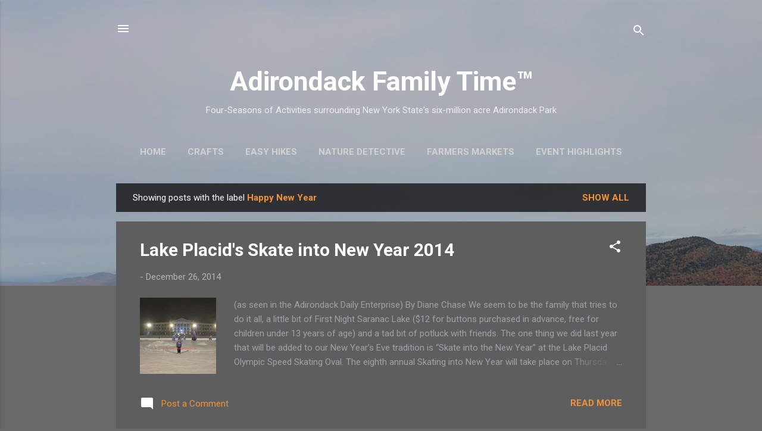

--- FILE ---
content_type: text/html; charset=UTF-8
request_url: https://www.adirondackfamilytime.com/search/label/Happy%20New%20Year
body_size: 37191
content:
<!DOCTYPE html>
<html dir='ltr' lang='en'>
<head>
<meta content='width=device-width, initial-scale=1' name='viewport'/>
<title>Adirondack Family Time&#8482;</title>
<meta content='text/html; charset=UTF-8' http-equiv='Content-Type'/>
<!-- Chrome, Firefox OS and Opera -->
<meta content='#686868' name='theme-color'/>
<!-- Windows Phone -->
<meta content='#686868' name='msapplication-navbutton-color'/>
<meta content='blogger' name='generator'/>
<link href='https://www.adirondackfamilytime.com/favicon.ico' rel='icon' type='image/x-icon'/>
<link href='https://www.adirondackfamilytime.com/search/label/Happy%20New%20Year' rel='canonical'/>
<link rel="alternate" type="application/atom+xml" title="Adirondack Family Time&#8482; - Atom" href="https://www.adirondackfamilytime.com/feeds/posts/default" />
<link rel="alternate" type="application/rss+xml" title="Adirondack Family Time&#8482; - RSS" href="https://www.adirondackfamilytime.com/feeds/posts/default?alt=rss" />
<link rel="service.post" type="application/atom+xml" title="Adirondack Family Time&#8482; - Atom" href="https://www.blogger.com/feeds/2961230151984058517/posts/default" />
<link rel="me" href="https://www.blogger.com/profile/06574283685579160953" />
<!--Can't find substitution for tag [blog.ieCssRetrofitLinks]-->
<meta content='Adirondack ADK Kids, Lake Placid Old Forge Lake George Inlet NY Long Lake NY High Peaks Saranac Lake Ticonderoga, Plattsburgh hikes events activities' name='description'/>
<meta content='https://www.adirondackfamilytime.com/search/label/Happy%20New%20Year' property='og:url'/>
<meta content='Adirondack Family Time™' property='og:title'/>
<meta content='Adirondack ADK Kids, Lake Placid Old Forge Lake George Inlet NY Long Lake NY High Peaks Saranac Lake Ticonderoga, Plattsburgh hikes events activities' property='og:description'/>
<meta content='https://blogger.googleusercontent.com/img/b/R29vZ2xl/AVvXsEiwOWvJ4xDKCy4l4IA49ts4uQDFtfAQQybYxs1ei0TSo9CuEGYNCf5ididEFCNY6nxzvQW73c_320hH0vl_sGzBuwYXkqtxQC4a_xJcKeYmaMeN1EDFsP0FegO_jjxENwBSiwx2FdLWH194/w1200-h630-p-k-no-nu/SkateNewYear2_new.jpeg' property='og:image'/>
<meta content='https://lh3.googleusercontent.com/blogger_img_proxy/AEn0k_uHgfCj1fdt3RddysjeplButbZ6lMoWseYnaJ0QYgglr3sSibkLmhvi-AkHvmD0WRTN6I4FK9Hc_vKV8XgjJ5YcIqJ5MoUhIRopVfxn6SalXSg5lu5iXPfgVo2xpJOMcuw4oW8K6e9mrq-EgI4=w1200-h630-p-k-no-nu' property='og:image'/>
<style type='text/css'>@font-face{font-family:'Roboto';font-style:italic;font-weight:300;font-stretch:100%;font-display:swap;src:url(//fonts.gstatic.com/s/roboto/v50/KFOKCnqEu92Fr1Mu53ZEC9_Vu3r1gIhOszmOClHrs6ljXfMMLt_QuAX-k3Yi128m0kN2.woff2)format('woff2');unicode-range:U+0460-052F,U+1C80-1C8A,U+20B4,U+2DE0-2DFF,U+A640-A69F,U+FE2E-FE2F;}@font-face{font-family:'Roboto';font-style:italic;font-weight:300;font-stretch:100%;font-display:swap;src:url(//fonts.gstatic.com/s/roboto/v50/KFOKCnqEu92Fr1Mu53ZEC9_Vu3r1gIhOszmOClHrs6ljXfMMLt_QuAz-k3Yi128m0kN2.woff2)format('woff2');unicode-range:U+0301,U+0400-045F,U+0490-0491,U+04B0-04B1,U+2116;}@font-face{font-family:'Roboto';font-style:italic;font-weight:300;font-stretch:100%;font-display:swap;src:url(//fonts.gstatic.com/s/roboto/v50/KFOKCnqEu92Fr1Mu53ZEC9_Vu3r1gIhOszmOClHrs6ljXfMMLt_QuAT-k3Yi128m0kN2.woff2)format('woff2');unicode-range:U+1F00-1FFF;}@font-face{font-family:'Roboto';font-style:italic;font-weight:300;font-stretch:100%;font-display:swap;src:url(//fonts.gstatic.com/s/roboto/v50/KFOKCnqEu92Fr1Mu53ZEC9_Vu3r1gIhOszmOClHrs6ljXfMMLt_QuAv-k3Yi128m0kN2.woff2)format('woff2');unicode-range:U+0370-0377,U+037A-037F,U+0384-038A,U+038C,U+038E-03A1,U+03A3-03FF;}@font-face{font-family:'Roboto';font-style:italic;font-weight:300;font-stretch:100%;font-display:swap;src:url(//fonts.gstatic.com/s/roboto/v50/KFOKCnqEu92Fr1Mu53ZEC9_Vu3r1gIhOszmOClHrs6ljXfMMLt_QuHT-k3Yi128m0kN2.woff2)format('woff2');unicode-range:U+0302-0303,U+0305,U+0307-0308,U+0310,U+0312,U+0315,U+031A,U+0326-0327,U+032C,U+032F-0330,U+0332-0333,U+0338,U+033A,U+0346,U+034D,U+0391-03A1,U+03A3-03A9,U+03B1-03C9,U+03D1,U+03D5-03D6,U+03F0-03F1,U+03F4-03F5,U+2016-2017,U+2034-2038,U+203C,U+2040,U+2043,U+2047,U+2050,U+2057,U+205F,U+2070-2071,U+2074-208E,U+2090-209C,U+20D0-20DC,U+20E1,U+20E5-20EF,U+2100-2112,U+2114-2115,U+2117-2121,U+2123-214F,U+2190,U+2192,U+2194-21AE,U+21B0-21E5,U+21F1-21F2,U+21F4-2211,U+2213-2214,U+2216-22FF,U+2308-230B,U+2310,U+2319,U+231C-2321,U+2336-237A,U+237C,U+2395,U+239B-23B7,U+23D0,U+23DC-23E1,U+2474-2475,U+25AF,U+25B3,U+25B7,U+25BD,U+25C1,U+25CA,U+25CC,U+25FB,U+266D-266F,U+27C0-27FF,U+2900-2AFF,U+2B0E-2B11,U+2B30-2B4C,U+2BFE,U+3030,U+FF5B,U+FF5D,U+1D400-1D7FF,U+1EE00-1EEFF;}@font-face{font-family:'Roboto';font-style:italic;font-weight:300;font-stretch:100%;font-display:swap;src:url(//fonts.gstatic.com/s/roboto/v50/KFOKCnqEu92Fr1Mu53ZEC9_Vu3r1gIhOszmOClHrs6ljXfMMLt_QuGb-k3Yi128m0kN2.woff2)format('woff2');unicode-range:U+0001-000C,U+000E-001F,U+007F-009F,U+20DD-20E0,U+20E2-20E4,U+2150-218F,U+2190,U+2192,U+2194-2199,U+21AF,U+21E6-21F0,U+21F3,U+2218-2219,U+2299,U+22C4-22C6,U+2300-243F,U+2440-244A,U+2460-24FF,U+25A0-27BF,U+2800-28FF,U+2921-2922,U+2981,U+29BF,U+29EB,U+2B00-2BFF,U+4DC0-4DFF,U+FFF9-FFFB,U+10140-1018E,U+10190-1019C,U+101A0,U+101D0-101FD,U+102E0-102FB,U+10E60-10E7E,U+1D2C0-1D2D3,U+1D2E0-1D37F,U+1F000-1F0FF,U+1F100-1F1AD,U+1F1E6-1F1FF,U+1F30D-1F30F,U+1F315,U+1F31C,U+1F31E,U+1F320-1F32C,U+1F336,U+1F378,U+1F37D,U+1F382,U+1F393-1F39F,U+1F3A7-1F3A8,U+1F3AC-1F3AF,U+1F3C2,U+1F3C4-1F3C6,U+1F3CA-1F3CE,U+1F3D4-1F3E0,U+1F3ED,U+1F3F1-1F3F3,U+1F3F5-1F3F7,U+1F408,U+1F415,U+1F41F,U+1F426,U+1F43F,U+1F441-1F442,U+1F444,U+1F446-1F449,U+1F44C-1F44E,U+1F453,U+1F46A,U+1F47D,U+1F4A3,U+1F4B0,U+1F4B3,U+1F4B9,U+1F4BB,U+1F4BF,U+1F4C8-1F4CB,U+1F4D6,U+1F4DA,U+1F4DF,U+1F4E3-1F4E6,U+1F4EA-1F4ED,U+1F4F7,U+1F4F9-1F4FB,U+1F4FD-1F4FE,U+1F503,U+1F507-1F50B,U+1F50D,U+1F512-1F513,U+1F53E-1F54A,U+1F54F-1F5FA,U+1F610,U+1F650-1F67F,U+1F687,U+1F68D,U+1F691,U+1F694,U+1F698,U+1F6AD,U+1F6B2,U+1F6B9-1F6BA,U+1F6BC,U+1F6C6-1F6CF,U+1F6D3-1F6D7,U+1F6E0-1F6EA,U+1F6F0-1F6F3,U+1F6F7-1F6FC,U+1F700-1F7FF,U+1F800-1F80B,U+1F810-1F847,U+1F850-1F859,U+1F860-1F887,U+1F890-1F8AD,U+1F8B0-1F8BB,U+1F8C0-1F8C1,U+1F900-1F90B,U+1F93B,U+1F946,U+1F984,U+1F996,U+1F9E9,U+1FA00-1FA6F,U+1FA70-1FA7C,U+1FA80-1FA89,U+1FA8F-1FAC6,U+1FACE-1FADC,U+1FADF-1FAE9,U+1FAF0-1FAF8,U+1FB00-1FBFF;}@font-face{font-family:'Roboto';font-style:italic;font-weight:300;font-stretch:100%;font-display:swap;src:url(//fonts.gstatic.com/s/roboto/v50/KFOKCnqEu92Fr1Mu53ZEC9_Vu3r1gIhOszmOClHrs6ljXfMMLt_QuAf-k3Yi128m0kN2.woff2)format('woff2');unicode-range:U+0102-0103,U+0110-0111,U+0128-0129,U+0168-0169,U+01A0-01A1,U+01AF-01B0,U+0300-0301,U+0303-0304,U+0308-0309,U+0323,U+0329,U+1EA0-1EF9,U+20AB;}@font-face{font-family:'Roboto';font-style:italic;font-weight:300;font-stretch:100%;font-display:swap;src:url(//fonts.gstatic.com/s/roboto/v50/KFOKCnqEu92Fr1Mu53ZEC9_Vu3r1gIhOszmOClHrs6ljXfMMLt_QuAb-k3Yi128m0kN2.woff2)format('woff2');unicode-range:U+0100-02BA,U+02BD-02C5,U+02C7-02CC,U+02CE-02D7,U+02DD-02FF,U+0304,U+0308,U+0329,U+1D00-1DBF,U+1E00-1E9F,U+1EF2-1EFF,U+2020,U+20A0-20AB,U+20AD-20C0,U+2113,U+2C60-2C7F,U+A720-A7FF;}@font-face{font-family:'Roboto';font-style:italic;font-weight:300;font-stretch:100%;font-display:swap;src:url(//fonts.gstatic.com/s/roboto/v50/KFOKCnqEu92Fr1Mu53ZEC9_Vu3r1gIhOszmOClHrs6ljXfMMLt_QuAj-k3Yi128m0g.woff2)format('woff2');unicode-range:U+0000-00FF,U+0131,U+0152-0153,U+02BB-02BC,U+02C6,U+02DA,U+02DC,U+0304,U+0308,U+0329,U+2000-206F,U+20AC,U+2122,U+2191,U+2193,U+2212,U+2215,U+FEFF,U+FFFD;}@font-face{font-family:'Roboto';font-style:normal;font-weight:400;font-stretch:100%;font-display:swap;src:url(//fonts.gstatic.com/s/roboto/v50/KFO7CnqEu92Fr1ME7kSn66aGLdTylUAMa3GUBHMdazTgWw.woff2)format('woff2');unicode-range:U+0460-052F,U+1C80-1C8A,U+20B4,U+2DE0-2DFF,U+A640-A69F,U+FE2E-FE2F;}@font-face{font-family:'Roboto';font-style:normal;font-weight:400;font-stretch:100%;font-display:swap;src:url(//fonts.gstatic.com/s/roboto/v50/KFO7CnqEu92Fr1ME7kSn66aGLdTylUAMa3iUBHMdazTgWw.woff2)format('woff2');unicode-range:U+0301,U+0400-045F,U+0490-0491,U+04B0-04B1,U+2116;}@font-face{font-family:'Roboto';font-style:normal;font-weight:400;font-stretch:100%;font-display:swap;src:url(//fonts.gstatic.com/s/roboto/v50/KFO7CnqEu92Fr1ME7kSn66aGLdTylUAMa3CUBHMdazTgWw.woff2)format('woff2');unicode-range:U+1F00-1FFF;}@font-face{font-family:'Roboto';font-style:normal;font-weight:400;font-stretch:100%;font-display:swap;src:url(//fonts.gstatic.com/s/roboto/v50/KFO7CnqEu92Fr1ME7kSn66aGLdTylUAMa3-UBHMdazTgWw.woff2)format('woff2');unicode-range:U+0370-0377,U+037A-037F,U+0384-038A,U+038C,U+038E-03A1,U+03A3-03FF;}@font-face{font-family:'Roboto';font-style:normal;font-weight:400;font-stretch:100%;font-display:swap;src:url(//fonts.gstatic.com/s/roboto/v50/KFO7CnqEu92Fr1ME7kSn66aGLdTylUAMawCUBHMdazTgWw.woff2)format('woff2');unicode-range:U+0302-0303,U+0305,U+0307-0308,U+0310,U+0312,U+0315,U+031A,U+0326-0327,U+032C,U+032F-0330,U+0332-0333,U+0338,U+033A,U+0346,U+034D,U+0391-03A1,U+03A3-03A9,U+03B1-03C9,U+03D1,U+03D5-03D6,U+03F0-03F1,U+03F4-03F5,U+2016-2017,U+2034-2038,U+203C,U+2040,U+2043,U+2047,U+2050,U+2057,U+205F,U+2070-2071,U+2074-208E,U+2090-209C,U+20D0-20DC,U+20E1,U+20E5-20EF,U+2100-2112,U+2114-2115,U+2117-2121,U+2123-214F,U+2190,U+2192,U+2194-21AE,U+21B0-21E5,U+21F1-21F2,U+21F4-2211,U+2213-2214,U+2216-22FF,U+2308-230B,U+2310,U+2319,U+231C-2321,U+2336-237A,U+237C,U+2395,U+239B-23B7,U+23D0,U+23DC-23E1,U+2474-2475,U+25AF,U+25B3,U+25B7,U+25BD,U+25C1,U+25CA,U+25CC,U+25FB,U+266D-266F,U+27C0-27FF,U+2900-2AFF,U+2B0E-2B11,U+2B30-2B4C,U+2BFE,U+3030,U+FF5B,U+FF5D,U+1D400-1D7FF,U+1EE00-1EEFF;}@font-face{font-family:'Roboto';font-style:normal;font-weight:400;font-stretch:100%;font-display:swap;src:url(//fonts.gstatic.com/s/roboto/v50/KFO7CnqEu92Fr1ME7kSn66aGLdTylUAMaxKUBHMdazTgWw.woff2)format('woff2');unicode-range:U+0001-000C,U+000E-001F,U+007F-009F,U+20DD-20E0,U+20E2-20E4,U+2150-218F,U+2190,U+2192,U+2194-2199,U+21AF,U+21E6-21F0,U+21F3,U+2218-2219,U+2299,U+22C4-22C6,U+2300-243F,U+2440-244A,U+2460-24FF,U+25A0-27BF,U+2800-28FF,U+2921-2922,U+2981,U+29BF,U+29EB,U+2B00-2BFF,U+4DC0-4DFF,U+FFF9-FFFB,U+10140-1018E,U+10190-1019C,U+101A0,U+101D0-101FD,U+102E0-102FB,U+10E60-10E7E,U+1D2C0-1D2D3,U+1D2E0-1D37F,U+1F000-1F0FF,U+1F100-1F1AD,U+1F1E6-1F1FF,U+1F30D-1F30F,U+1F315,U+1F31C,U+1F31E,U+1F320-1F32C,U+1F336,U+1F378,U+1F37D,U+1F382,U+1F393-1F39F,U+1F3A7-1F3A8,U+1F3AC-1F3AF,U+1F3C2,U+1F3C4-1F3C6,U+1F3CA-1F3CE,U+1F3D4-1F3E0,U+1F3ED,U+1F3F1-1F3F3,U+1F3F5-1F3F7,U+1F408,U+1F415,U+1F41F,U+1F426,U+1F43F,U+1F441-1F442,U+1F444,U+1F446-1F449,U+1F44C-1F44E,U+1F453,U+1F46A,U+1F47D,U+1F4A3,U+1F4B0,U+1F4B3,U+1F4B9,U+1F4BB,U+1F4BF,U+1F4C8-1F4CB,U+1F4D6,U+1F4DA,U+1F4DF,U+1F4E3-1F4E6,U+1F4EA-1F4ED,U+1F4F7,U+1F4F9-1F4FB,U+1F4FD-1F4FE,U+1F503,U+1F507-1F50B,U+1F50D,U+1F512-1F513,U+1F53E-1F54A,U+1F54F-1F5FA,U+1F610,U+1F650-1F67F,U+1F687,U+1F68D,U+1F691,U+1F694,U+1F698,U+1F6AD,U+1F6B2,U+1F6B9-1F6BA,U+1F6BC,U+1F6C6-1F6CF,U+1F6D3-1F6D7,U+1F6E0-1F6EA,U+1F6F0-1F6F3,U+1F6F7-1F6FC,U+1F700-1F7FF,U+1F800-1F80B,U+1F810-1F847,U+1F850-1F859,U+1F860-1F887,U+1F890-1F8AD,U+1F8B0-1F8BB,U+1F8C0-1F8C1,U+1F900-1F90B,U+1F93B,U+1F946,U+1F984,U+1F996,U+1F9E9,U+1FA00-1FA6F,U+1FA70-1FA7C,U+1FA80-1FA89,U+1FA8F-1FAC6,U+1FACE-1FADC,U+1FADF-1FAE9,U+1FAF0-1FAF8,U+1FB00-1FBFF;}@font-face{font-family:'Roboto';font-style:normal;font-weight:400;font-stretch:100%;font-display:swap;src:url(//fonts.gstatic.com/s/roboto/v50/KFO7CnqEu92Fr1ME7kSn66aGLdTylUAMa3OUBHMdazTgWw.woff2)format('woff2');unicode-range:U+0102-0103,U+0110-0111,U+0128-0129,U+0168-0169,U+01A0-01A1,U+01AF-01B0,U+0300-0301,U+0303-0304,U+0308-0309,U+0323,U+0329,U+1EA0-1EF9,U+20AB;}@font-face{font-family:'Roboto';font-style:normal;font-weight:400;font-stretch:100%;font-display:swap;src:url(//fonts.gstatic.com/s/roboto/v50/KFO7CnqEu92Fr1ME7kSn66aGLdTylUAMa3KUBHMdazTgWw.woff2)format('woff2');unicode-range:U+0100-02BA,U+02BD-02C5,U+02C7-02CC,U+02CE-02D7,U+02DD-02FF,U+0304,U+0308,U+0329,U+1D00-1DBF,U+1E00-1E9F,U+1EF2-1EFF,U+2020,U+20A0-20AB,U+20AD-20C0,U+2113,U+2C60-2C7F,U+A720-A7FF;}@font-face{font-family:'Roboto';font-style:normal;font-weight:400;font-stretch:100%;font-display:swap;src:url(//fonts.gstatic.com/s/roboto/v50/KFO7CnqEu92Fr1ME7kSn66aGLdTylUAMa3yUBHMdazQ.woff2)format('woff2');unicode-range:U+0000-00FF,U+0131,U+0152-0153,U+02BB-02BC,U+02C6,U+02DA,U+02DC,U+0304,U+0308,U+0329,U+2000-206F,U+20AC,U+2122,U+2191,U+2193,U+2212,U+2215,U+FEFF,U+FFFD;}@font-face{font-family:'Roboto';font-style:normal;font-weight:700;font-stretch:100%;font-display:swap;src:url(//fonts.gstatic.com/s/roboto/v50/KFO7CnqEu92Fr1ME7kSn66aGLdTylUAMa3GUBHMdazTgWw.woff2)format('woff2');unicode-range:U+0460-052F,U+1C80-1C8A,U+20B4,U+2DE0-2DFF,U+A640-A69F,U+FE2E-FE2F;}@font-face{font-family:'Roboto';font-style:normal;font-weight:700;font-stretch:100%;font-display:swap;src:url(//fonts.gstatic.com/s/roboto/v50/KFO7CnqEu92Fr1ME7kSn66aGLdTylUAMa3iUBHMdazTgWw.woff2)format('woff2');unicode-range:U+0301,U+0400-045F,U+0490-0491,U+04B0-04B1,U+2116;}@font-face{font-family:'Roboto';font-style:normal;font-weight:700;font-stretch:100%;font-display:swap;src:url(//fonts.gstatic.com/s/roboto/v50/KFO7CnqEu92Fr1ME7kSn66aGLdTylUAMa3CUBHMdazTgWw.woff2)format('woff2');unicode-range:U+1F00-1FFF;}@font-face{font-family:'Roboto';font-style:normal;font-weight:700;font-stretch:100%;font-display:swap;src:url(//fonts.gstatic.com/s/roboto/v50/KFO7CnqEu92Fr1ME7kSn66aGLdTylUAMa3-UBHMdazTgWw.woff2)format('woff2');unicode-range:U+0370-0377,U+037A-037F,U+0384-038A,U+038C,U+038E-03A1,U+03A3-03FF;}@font-face{font-family:'Roboto';font-style:normal;font-weight:700;font-stretch:100%;font-display:swap;src:url(//fonts.gstatic.com/s/roboto/v50/KFO7CnqEu92Fr1ME7kSn66aGLdTylUAMawCUBHMdazTgWw.woff2)format('woff2');unicode-range:U+0302-0303,U+0305,U+0307-0308,U+0310,U+0312,U+0315,U+031A,U+0326-0327,U+032C,U+032F-0330,U+0332-0333,U+0338,U+033A,U+0346,U+034D,U+0391-03A1,U+03A3-03A9,U+03B1-03C9,U+03D1,U+03D5-03D6,U+03F0-03F1,U+03F4-03F5,U+2016-2017,U+2034-2038,U+203C,U+2040,U+2043,U+2047,U+2050,U+2057,U+205F,U+2070-2071,U+2074-208E,U+2090-209C,U+20D0-20DC,U+20E1,U+20E5-20EF,U+2100-2112,U+2114-2115,U+2117-2121,U+2123-214F,U+2190,U+2192,U+2194-21AE,U+21B0-21E5,U+21F1-21F2,U+21F4-2211,U+2213-2214,U+2216-22FF,U+2308-230B,U+2310,U+2319,U+231C-2321,U+2336-237A,U+237C,U+2395,U+239B-23B7,U+23D0,U+23DC-23E1,U+2474-2475,U+25AF,U+25B3,U+25B7,U+25BD,U+25C1,U+25CA,U+25CC,U+25FB,U+266D-266F,U+27C0-27FF,U+2900-2AFF,U+2B0E-2B11,U+2B30-2B4C,U+2BFE,U+3030,U+FF5B,U+FF5D,U+1D400-1D7FF,U+1EE00-1EEFF;}@font-face{font-family:'Roboto';font-style:normal;font-weight:700;font-stretch:100%;font-display:swap;src:url(//fonts.gstatic.com/s/roboto/v50/KFO7CnqEu92Fr1ME7kSn66aGLdTylUAMaxKUBHMdazTgWw.woff2)format('woff2');unicode-range:U+0001-000C,U+000E-001F,U+007F-009F,U+20DD-20E0,U+20E2-20E4,U+2150-218F,U+2190,U+2192,U+2194-2199,U+21AF,U+21E6-21F0,U+21F3,U+2218-2219,U+2299,U+22C4-22C6,U+2300-243F,U+2440-244A,U+2460-24FF,U+25A0-27BF,U+2800-28FF,U+2921-2922,U+2981,U+29BF,U+29EB,U+2B00-2BFF,U+4DC0-4DFF,U+FFF9-FFFB,U+10140-1018E,U+10190-1019C,U+101A0,U+101D0-101FD,U+102E0-102FB,U+10E60-10E7E,U+1D2C0-1D2D3,U+1D2E0-1D37F,U+1F000-1F0FF,U+1F100-1F1AD,U+1F1E6-1F1FF,U+1F30D-1F30F,U+1F315,U+1F31C,U+1F31E,U+1F320-1F32C,U+1F336,U+1F378,U+1F37D,U+1F382,U+1F393-1F39F,U+1F3A7-1F3A8,U+1F3AC-1F3AF,U+1F3C2,U+1F3C4-1F3C6,U+1F3CA-1F3CE,U+1F3D4-1F3E0,U+1F3ED,U+1F3F1-1F3F3,U+1F3F5-1F3F7,U+1F408,U+1F415,U+1F41F,U+1F426,U+1F43F,U+1F441-1F442,U+1F444,U+1F446-1F449,U+1F44C-1F44E,U+1F453,U+1F46A,U+1F47D,U+1F4A3,U+1F4B0,U+1F4B3,U+1F4B9,U+1F4BB,U+1F4BF,U+1F4C8-1F4CB,U+1F4D6,U+1F4DA,U+1F4DF,U+1F4E3-1F4E6,U+1F4EA-1F4ED,U+1F4F7,U+1F4F9-1F4FB,U+1F4FD-1F4FE,U+1F503,U+1F507-1F50B,U+1F50D,U+1F512-1F513,U+1F53E-1F54A,U+1F54F-1F5FA,U+1F610,U+1F650-1F67F,U+1F687,U+1F68D,U+1F691,U+1F694,U+1F698,U+1F6AD,U+1F6B2,U+1F6B9-1F6BA,U+1F6BC,U+1F6C6-1F6CF,U+1F6D3-1F6D7,U+1F6E0-1F6EA,U+1F6F0-1F6F3,U+1F6F7-1F6FC,U+1F700-1F7FF,U+1F800-1F80B,U+1F810-1F847,U+1F850-1F859,U+1F860-1F887,U+1F890-1F8AD,U+1F8B0-1F8BB,U+1F8C0-1F8C1,U+1F900-1F90B,U+1F93B,U+1F946,U+1F984,U+1F996,U+1F9E9,U+1FA00-1FA6F,U+1FA70-1FA7C,U+1FA80-1FA89,U+1FA8F-1FAC6,U+1FACE-1FADC,U+1FADF-1FAE9,U+1FAF0-1FAF8,U+1FB00-1FBFF;}@font-face{font-family:'Roboto';font-style:normal;font-weight:700;font-stretch:100%;font-display:swap;src:url(//fonts.gstatic.com/s/roboto/v50/KFO7CnqEu92Fr1ME7kSn66aGLdTylUAMa3OUBHMdazTgWw.woff2)format('woff2');unicode-range:U+0102-0103,U+0110-0111,U+0128-0129,U+0168-0169,U+01A0-01A1,U+01AF-01B0,U+0300-0301,U+0303-0304,U+0308-0309,U+0323,U+0329,U+1EA0-1EF9,U+20AB;}@font-face{font-family:'Roboto';font-style:normal;font-weight:700;font-stretch:100%;font-display:swap;src:url(//fonts.gstatic.com/s/roboto/v50/KFO7CnqEu92Fr1ME7kSn66aGLdTylUAMa3KUBHMdazTgWw.woff2)format('woff2');unicode-range:U+0100-02BA,U+02BD-02C5,U+02C7-02CC,U+02CE-02D7,U+02DD-02FF,U+0304,U+0308,U+0329,U+1D00-1DBF,U+1E00-1E9F,U+1EF2-1EFF,U+2020,U+20A0-20AB,U+20AD-20C0,U+2113,U+2C60-2C7F,U+A720-A7FF;}@font-face{font-family:'Roboto';font-style:normal;font-weight:700;font-stretch:100%;font-display:swap;src:url(//fonts.gstatic.com/s/roboto/v50/KFO7CnqEu92Fr1ME7kSn66aGLdTylUAMa3yUBHMdazQ.woff2)format('woff2');unicode-range:U+0000-00FF,U+0131,U+0152-0153,U+02BB-02BC,U+02C6,U+02DA,U+02DC,U+0304,U+0308,U+0329,U+2000-206F,U+20AC,U+2122,U+2191,U+2193,U+2212,U+2215,U+FEFF,U+FFFD;}</style>
<style id='page-skin-1' type='text/css'><!--
/*! normalize.css v3.0.1 | MIT License | git.io/normalize */html{font-family:sans-serif;-ms-text-size-adjust:100%;-webkit-text-size-adjust:100%}body{margin:0}article,aside,details,figcaption,figure,footer,header,hgroup,main,nav,section,summary{display:block}audio,canvas,progress,video{display:inline-block;vertical-align:baseline}audio:not([controls]){display:none;height:0}[hidden],template{display:none}a{background:transparent}a:active,a:hover{outline:0}abbr[title]{border-bottom:1px dotted}b,strong{font-weight:bold}dfn{font-style:italic}h1{font-size:2em;margin:.67em 0}mark{background:#ff0;color:#000}small{font-size:80%}sub,sup{font-size:75%;line-height:0;position:relative;vertical-align:baseline}sup{top:-0.5em}sub{bottom:-0.25em}img{border:0}svg:not(:root){overflow:hidden}figure{margin:1em 40px}hr{-moz-box-sizing:content-box;box-sizing:content-box;height:0}pre{overflow:auto}code,kbd,pre,samp{font-family:monospace,monospace;font-size:1em}button,input,optgroup,select,textarea{color:inherit;font:inherit;margin:0}button{overflow:visible}button,select{text-transform:none}button,html input[type="button"],input[type="reset"],input[type="submit"]{-webkit-appearance:button;cursor:pointer}button[disabled],html input[disabled]{cursor:default}button::-moz-focus-inner,input::-moz-focus-inner{border:0;padding:0}input{line-height:normal}input[type="checkbox"],input[type="radio"]{box-sizing:border-box;padding:0}input[type="number"]::-webkit-inner-spin-button,input[type="number"]::-webkit-outer-spin-button{height:auto}input[type="search"]{-webkit-appearance:textfield;-moz-box-sizing:content-box;-webkit-box-sizing:content-box;box-sizing:content-box}input[type="search"]::-webkit-search-cancel-button,input[type="search"]::-webkit-search-decoration{-webkit-appearance:none}fieldset{border:1px solid #c0c0c0;margin:0 2px;padding:.35em .625em .75em}legend{border:0;padding:0}textarea{overflow:auto}optgroup{font-weight:bold}table{border-collapse:collapse;border-spacing:0}td,th{padding:0}
/*!************************************************
* Blogger Template Style
* Name: Contempo
**************************************************/
body{
overflow-wrap:break-word;
word-break:break-word;
word-wrap:break-word
}
.hidden{
display:none
}
.invisible{
visibility:hidden
}
.container::after,.float-container::after{
clear:both;
content:"";
display:table
}
.clearboth{
clear:both
}
#comments .comment .comment-actions,.subscribe-popup .FollowByEmail .follow-by-email-submit,.widget.Profile .profile-link,.widget.Profile .profile-link.visit-profile{
background:0 0;
border:0;
box-shadow:none;
color:#f49239;
cursor:pointer;
font-size:14px;
font-weight:700;
outline:0;
text-decoration:none;
text-transform:uppercase;
width:auto
}
.dim-overlay{
background-color:rgba(0,0,0,.54);
height:100vh;
left:0;
position:fixed;
top:0;
width:100%
}
#sharing-dim-overlay{
background-color:transparent
}
input::-ms-clear{
display:none
}
.blogger-logo,.svg-icon-24.blogger-logo{
fill:#ff9800;
opacity:1
}
.loading-spinner-large{
-webkit-animation:mspin-rotate 1.568s infinite linear;
animation:mspin-rotate 1.568s infinite linear;
height:48px;
overflow:hidden;
position:absolute;
width:48px;
z-index:200
}
.loading-spinner-large>div{
-webkit-animation:mspin-revrot 5332ms infinite steps(4);
animation:mspin-revrot 5332ms infinite steps(4)
}
.loading-spinner-large>div>div{
-webkit-animation:mspin-singlecolor-large-film 1333ms infinite steps(81);
animation:mspin-singlecolor-large-film 1333ms infinite steps(81);
background-size:100%;
height:48px;
width:3888px
}
.mspin-black-large>div>div,.mspin-grey_54-large>div>div{
background-image:url(https://www.blogblog.com/indie/mspin_black_large.svg)
}
.mspin-white-large>div>div{
background-image:url(https://www.blogblog.com/indie/mspin_white_large.svg)
}
.mspin-grey_54-large{
opacity:.54
}
@-webkit-keyframes mspin-singlecolor-large-film{
from{
-webkit-transform:translateX(0);
transform:translateX(0)
}
to{
-webkit-transform:translateX(-3888px);
transform:translateX(-3888px)
}
}
@keyframes mspin-singlecolor-large-film{
from{
-webkit-transform:translateX(0);
transform:translateX(0)
}
to{
-webkit-transform:translateX(-3888px);
transform:translateX(-3888px)
}
}
@-webkit-keyframes mspin-rotate{
from{
-webkit-transform:rotate(0);
transform:rotate(0)
}
to{
-webkit-transform:rotate(360deg);
transform:rotate(360deg)
}
}
@keyframes mspin-rotate{
from{
-webkit-transform:rotate(0);
transform:rotate(0)
}
to{
-webkit-transform:rotate(360deg);
transform:rotate(360deg)
}
}
@-webkit-keyframes mspin-revrot{
from{
-webkit-transform:rotate(0);
transform:rotate(0)
}
to{
-webkit-transform:rotate(-360deg);
transform:rotate(-360deg)
}
}
@keyframes mspin-revrot{
from{
-webkit-transform:rotate(0);
transform:rotate(0)
}
to{
-webkit-transform:rotate(-360deg);
transform:rotate(-360deg)
}
}
.skip-navigation{
background-color:#fff;
box-sizing:border-box;
color:#000;
display:block;
height:0;
left:0;
line-height:50px;
overflow:hidden;
padding-top:0;
position:fixed;
text-align:center;
top:0;
-webkit-transition:box-shadow .3s,height .3s,padding-top .3s;
transition:box-shadow .3s,height .3s,padding-top .3s;
width:100%;
z-index:900
}
.skip-navigation:focus{
box-shadow:0 4px 5px 0 rgba(0,0,0,.14),0 1px 10px 0 rgba(0,0,0,.12),0 2px 4px -1px rgba(0,0,0,.2);
height:50px
}
#main{
outline:0
}
.main-heading{
position:absolute;
clip:rect(1px,1px,1px,1px);
padding:0;
border:0;
height:1px;
width:1px;
overflow:hidden
}
.Attribution{
margin-top:1em;
text-align:center
}
.Attribution .blogger img,.Attribution .blogger svg{
vertical-align:bottom
}
.Attribution .blogger img{
margin-right:.5em
}
.Attribution div{
line-height:24px;
margin-top:.5em
}
.Attribution .copyright,.Attribution .image-attribution{
font-size:.7em;
margin-top:1.5em
}
.BLOG_mobile_video_class{
display:none
}
.bg-photo{
background-attachment:scroll!important
}
body .CSS_LIGHTBOX{
z-index:900
}
.extendable .show-less,.extendable .show-more{
border-color:#f49239;
color:#f49239;
margin-top:8px
}
.extendable .show-less.hidden,.extendable .show-more.hidden{
display:none
}
.inline-ad{
display:none;
max-width:100%;
overflow:hidden
}
.adsbygoogle{
display:block
}
#cookieChoiceInfo{
bottom:0;
top:auto
}
iframe.b-hbp-video{
border:0
}
.post-body img{
max-width:100%
}
.post-body iframe{
max-width:100%
}
.post-body a[imageanchor="1"]{
display:inline-block
}
.byline{
margin-right:1em
}
.byline:last-child{
margin-right:0
}
.link-copied-dialog{
max-width:520px;
outline:0
}
.link-copied-dialog .modal-dialog-buttons{
margin-top:8px
}
.link-copied-dialog .goog-buttonset-default{
background:0 0;
border:0
}
.link-copied-dialog .goog-buttonset-default:focus{
outline:0
}
.paging-control-container{
margin-bottom:16px
}
.paging-control-container .paging-control{
display:inline-block
}
.paging-control-container .comment-range-text::after,.paging-control-container .paging-control{
color:#f49239
}
.paging-control-container .comment-range-text,.paging-control-container .paging-control{
margin-right:8px
}
.paging-control-container .comment-range-text::after,.paging-control-container .paging-control::after{
content:"\b7";
cursor:default;
padding-left:8px;
pointer-events:none
}
.paging-control-container .comment-range-text:last-child::after,.paging-control-container .paging-control:last-child::after{
content:none
}
.byline.reactions iframe{
height:20px
}
.b-notification{
color:#000;
background-color:#fff;
border-bottom:solid 1px #000;
box-sizing:border-box;
padding:16px 32px;
text-align:center
}
.b-notification.visible{
-webkit-transition:margin-top .3s cubic-bezier(.4,0,.2,1);
transition:margin-top .3s cubic-bezier(.4,0,.2,1)
}
.b-notification.invisible{
position:absolute
}
.b-notification-close{
position:absolute;
right:8px;
top:8px
}
.no-posts-message{
line-height:40px;
text-align:center
}
@media screen and (max-width:800px){
body.item-view .post-body a[imageanchor="1"][style*="float: left;"],body.item-view .post-body a[imageanchor="1"][style*="float: right;"]{
float:none!important;
clear:none!important
}
body.item-view .post-body a[imageanchor="1"] img{
display:block;
height:auto;
margin:0 auto
}
body.item-view .post-body>.separator:first-child>a[imageanchor="1"]:first-child{
margin-top:20px
}
.post-body a[imageanchor]{
display:block
}
body.item-view .post-body a[imageanchor="1"]{
margin-left:0!important;
margin-right:0!important
}
body.item-view .post-body a[imageanchor="1"]+a[imageanchor="1"]{
margin-top:16px
}
}
.item-control{
display:none
}
#comments{
border-top:1px dashed rgba(0,0,0,.54);
margin-top:20px;
padding:20px
}
#comments .comment-thread ol{
margin:0;
padding-left:0;
padding-left:0
}
#comments .comment .comment-replybox-single,#comments .comment-thread .comment-replies{
margin-left:60px
}
#comments .comment-thread .thread-count{
display:none
}
#comments .comment{
list-style-type:none;
padding:0 0 30px;
position:relative
}
#comments .comment .comment{
padding-bottom:8px
}
.comment .avatar-image-container{
position:absolute
}
.comment .avatar-image-container img{
border-radius:50%
}
.avatar-image-container svg,.comment .avatar-image-container .avatar-icon{
border-radius:50%;
border:solid 1px #ffffff;
box-sizing:border-box;
fill:#ffffff;
height:35px;
margin:0;
padding:7px;
width:35px
}
.comment .comment-block{
margin-top:10px;
margin-left:60px;
padding-bottom:0
}
#comments .comment-author-header-wrapper{
margin-left:40px
}
#comments .comment .thread-expanded .comment-block{
padding-bottom:20px
}
#comments .comment .comment-header .user,#comments .comment .comment-header .user a{
color:#ffffff;
font-style:normal;
font-weight:700
}
#comments .comment .comment-actions{
bottom:0;
margin-bottom:15px;
position:absolute
}
#comments .comment .comment-actions>*{
margin-right:8px
}
#comments .comment .comment-header .datetime{
bottom:0;
color:rgba(255,255,255,.54);
display:inline-block;
font-size:13px;
font-style:italic;
margin-left:8px
}
#comments .comment .comment-footer .comment-timestamp a,#comments .comment .comment-header .datetime a{
color:rgba(255,255,255,.54)
}
#comments .comment .comment-content,.comment .comment-body{
margin-top:12px;
word-break:break-word
}
.comment-body{
margin-bottom:12px
}
#comments.embed[data-num-comments="0"]{
border:0;
margin-top:0;
padding-top:0
}
#comments.embed[data-num-comments="0"] #comment-post-message,#comments.embed[data-num-comments="0"] div.comment-form>p,#comments.embed[data-num-comments="0"] p.comment-footer{
display:none
}
#comment-editor-src{
display:none
}
.comments .comments-content .loadmore.loaded{
max-height:0;
opacity:0;
overflow:hidden
}
.extendable .remaining-items{
height:0;
overflow:hidden;
-webkit-transition:height .3s cubic-bezier(.4,0,.2,1);
transition:height .3s cubic-bezier(.4,0,.2,1)
}
.extendable .remaining-items.expanded{
height:auto
}
.svg-icon-24,.svg-icon-24-button{
cursor:pointer;
height:24px;
width:24px;
min-width:24px
}
.touch-icon{
margin:-12px;
padding:12px
}
.touch-icon:active,.touch-icon:focus{
background-color:rgba(153,153,153,.4);
border-radius:50%
}
svg:not(:root).touch-icon{
overflow:visible
}
html[dir=rtl] .rtl-reversible-icon{
-webkit-transform:scaleX(-1);
-ms-transform:scaleX(-1);
transform:scaleX(-1)
}
.svg-icon-24-button,.touch-icon-button{
background:0 0;
border:0;
margin:0;
outline:0;
padding:0
}
.touch-icon-button .touch-icon:active,.touch-icon-button .touch-icon:focus{
background-color:transparent
}
.touch-icon-button:active .touch-icon,.touch-icon-button:focus .touch-icon{
background-color:rgba(153,153,153,.4);
border-radius:50%
}
.Profile .default-avatar-wrapper .avatar-icon{
border-radius:50%;
border:solid 1px #ffffff;
box-sizing:border-box;
fill:#ffffff;
margin:0
}
.Profile .individual .default-avatar-wrapper .avatar-icon{
padding:25px
}
.Profile .individual .avatar-icon,.Profile .individual .profile-img{
height:120px;
width:120px
}
.Profile .team .default-avatar-wrapper .avatar-icon{
padding:8px
}
.Profile .team .avatar-icon,.Profile .team .default-avatar-wrapper,.Profile .team .profile-img{
height:40px;
width:40px
}
.snippet-container{
margin:0;
position:relative;
overflow:hidden
}
.snippet-fade{
bottom:0;
box-sizing:border-box;
position:absolute;
width:96px
}
.snippet-fade{
right:0
}
.snippet-fade:after{
content:"\2026"
}
.snippet-fade:after{
float:right
}
.post-bottom{
-webkit-box-align:center;
-webkit-align-items:center;
-ms-flex-align:center;
align-items:center;
display:-webkit-box;
display:-webkit-flex;
display:-ms-flexbox;
display:flex;
-webkit-flex-wrap:wrap;
-ms-flex-wrap:wrap;
flex-wrap:wrap
}
.post-footer{
-webkit-box-flex:1;
-webkit-flex:1 1 auto;
-ms-flex:1 1 auto;
flex:1 1 auto;
-webkit-flex-wrap:wrap;
-ms-flex-wrap:wrap;
flex-wrap:wrap;
-webkit-box-ordinal-group:2;
-webkit-order:1;
-ms-flex-order:1;
order:1
}
.post-footer>*{
-webkit-box-flex:0;
-webkit-flex:0 1 auto;
-ms-flex:0 1 auto;
flex:0 1 auto
}
.post-footer .byline:last-child{
margin-right:1em
}
.jump-link{
-webkit-box-flex:0;
-webkit-flex:0 0 auto;
-ms-flex:0 0 auto;
flex:0 0 auto;
-webkit-box-ordinal-group:3;
-webkit-order:2;
-ms-flex-order:2;
order:2
}
.centered-top-container.sticky{
left:0;
position:fixed;
right:0;
top:0;
width:auto;
z-index:50;
-webkit-transition-property:opacity,-webkit-transform;
transition-property:opacity,-webkit-transform;
transition-property:transform,opacity;
transition-property:transform,opacity,-webkit-transform;
-webkit-transition-duration:.2s;
transition-duration:.2s;
-webkit-transition-timing-function:cubic-bezier(.4,0,.2,1);
transition-timing-function:cubic-bezier(.4,0,.2,1)
}
.centered-top-placeholder{
display:none
}
.collapsed-header .centered-top-placeholder{
display:block
}
.centered-top-container .Header .replaced h1,.centered-top-placeholder .Header .replaced h1{
display:none
}
.centered-top-container.sticky .Header .replaced h1{
display:block
}
.centered-top-container.sticky .Header .header-widget{
background:0 0
}
.centered-top-container.sticky .Header .header-image-wrapper{
display:none
}
.centered-top-container img,.centered-top-placeholder img{
max-width:100%
}
.collapsible{
-webkit-transition:height .3s cubic-bezier(.4,0,.2,1);
transition:height .3s cubic-bezier(.4,0,.2,1)
}
.collapsible,.collapsible>summary{
display:block;
overflow:hidden
}
.collapsible>:not(summary){
display:none
}
.collapsible[open]>:not(summary){
display:block
}
.collapsible:focus,.collapsible>summary:focus{
outline:0
}
.collapsible>summary{
cursor:pointer;
display:block;
padding:0
}
.collapsible:focus>summary,.collapsible>summary:focus{
background-color:transparent
}
.collapsible>summary::-webkit-details-marker{
display:none
}
.collapsible-title{
-webkit-box-align:center;
-webkit-align-items:center;
-ms-flex-align:center;
align-items:center;
display:-webkit-box;
display:-webkit-flex;
display:-ms-flexbox;
display:flex
}
.collapsible-title .title{
-webkit-box-flex:1;
-webkit-flex:1 1 auto;
-ms-flex:1 1 auto;
flex:1 1 auto;
-webkit-box-ordinal-group:1;
-webkit-order:0;
-ms-flex-order:0;
order:0;
overflow:hidden;
text-overflow:ellipsis;
white-space:nowrap
}
.collapsible-title .chevron-down,.collapsible[open] .collapsible-title .chevron-up{
display:block
}
.collapsible-title .chevron-up,.collapsible[open] .collapsible-title .chevron-down{
display:none
}
.flat-button{
cursor:pointer;
display:inline-block;
font-weight:700;
text-transform:uppercase;
border-radius:2px;
padding:8px;
margin:-8px
}
.flat-icon-button{
background:0 0;
border:0;
margin:0;
outline:0;
padding:0;
margin:-12px;
padding:12px;
cursor:pointer;
box-sizing:content-box;
display:inline-block;
line-height:0
}
.flat-icon-button,.flat-icon-button .splash-wrapper{
border-radius:50%
}
.flat-icon-button .splash.animate{
-webkit-animation-duration:.3s;
animation-duration:.3s
}
.overflowable-container{
max-height:46px;
overflow:hidden;
position:relative
}
.overflow-button{
cursor:pointer
}
#overflowable-dim-overlay{
background:0 0
}
.overflow-popup{
box-shadow:0 2px 2px 0 rgba(0,0,0,.14),0 3px 1px -2px rgba(0,0,0,.2),0 1px 5px 0 rgba(0,0,0,.12);
background-color:#1d1d1d;
left:0;
max-width:calc(100% - 32px);
position:absolute;
top:0;
visibility:hidden;
z-index:101
}
.overflow-popup ul{
list-style:none
}
.overflow-popup .tabs li,.overflow-popup li{
display:block;
height:auto
}
.overflow-popup .tabs li{
padding-left:0;
padding-right:0
}
.overflow-button.hidden,.overflow-popup .tabs li.hidden,.overflow-popup li.hidden{
display:none
}
.pill-button{
background:0 0;
border:1px solid;
border-radius:12px;
cursor:pointer;
display:inline-block;
padding:4px 16px;
text-transform:uppercase
}
.ripple{
position:relative
}
.ripple>*{
z-index:1
}
.splash-wrapper{
bottom:0;
left:0;
overflow:hidden;
pointer-events:none;
position:absolute;
right:0;
top:0;
z-index:0
}
.splash{
background:#ccc;
border-radius:100%;
display:block;
opacity:.6;
position:absolute;
-webkit-transform:scale(0);
-ms-transform:scale(0);
transform:scale(0)
}
.splash.animate{
-webkit-animation:ripple-effect .4s linear;
animation:ripple-effect .4s linear
}
@-webkit-keyframes ripple-effect{
100%{
opacity:0;
-webkit-transform:scale(2.5);
transform:scale(2.5)
}
}
@keyframes ripple-effect{
100%{
opacity:0;
-webkit-transform:scale(2.5);
transform:scale(2.5)
}
}
.search{
display:-webkit-box;
display:-webkit-flex;
display:-ms-flexbox;
display:flex;
line-height:24px;
width:24px
}
.search.focused{
width:100%
}
.search.focused .section{
width:100%
}
.search form{
z-index:101
}
.search h3{
display:none
}
.search form{
display:-webkit-box;
display:-webkit-flex;
display:-ms-flexbox;
display:flex;
-webkit-box-flex:1;
-webkit-flex:1 0 0;
-ms-flex:1 0 0px;
flex:1 0 0;
border-bottom:solid 1px transparent;
padding-bottom:8px
}
.search form>*{
display:none
}
.search.focused form>*{
display:block
}
.search .search-input label{
display:none
}
.centered-top-placeholder.cloned .search form{
z-index:30
}
.search.focused form{
border-color:#ffffff;
position:relative;
width:auto
}
.collapsed-header .centered-top-container .search.focused form{
border-bottom-color:transparent
}
.search-expand{
-webkit-box-flex:0;
-webkit-flex:0 0 auto;
-ms-flex:0 0 auto;
flex:0 0 auto
}
.search-expand-text{
display:none
}
.search-close{
display:inline;
vertical-align:middle
}
.search-input{
-webkit-box-flex:1;
-webkit-flex:1 0 1px;
-ms-flex:1 0 1px;
flex:1 0 1px
}
.search-input input{
background:0 0;
border:0;
box-sizing:border-box;
color:#ffffff;
display:inline-block;
outline:0;
width:calc(100% - 48px)
}
.search-input input.no-cursor{
color:transparent;
text-shadow:0 0 0 #ffffff
}
.collapsed-header .centered-top-container .search-action,.collapsed-header .centered-top-container .search-input input{
color:#ffffff
}
.collapsed-header .centered-top-container .search-input input.no-cursor{
color:transparent;
text-shadow:0 0 0 #ffffff
}
.collapsed-header .centered-top-container .search-input input.no-cursor:focus,.search-input input.no-cursor:focus{
outline:0
}
.search-focused>*{
visibility:hidden
}
.search-focused .search,.search-focused .search-icon{
visibility:visible
}
.search.focused .search-action{
display:block
}
.search.focused .search-action:disabled{
opacity:.3
}
.widget.Sharing .sharing-button{
display:none
}
.widget.Sharing .sharing-buttons li{
padding:0
}
.widget.Sharing .sharing-buttons li span{
display:none
}
.post-share-buttons{
position:relative
}
.centered-bottom .share-buttons .svg-icon-24,.share-buttons .svg-icon-24{
fill:#ffffff
}
.sharing-open.touch-icon-button:active .touch-icon,.sharing-open.touch-icon-button:focus .touch-icon{
background-color:transparent
}
.share-buttons{
background-color:#1d1d1d;
border-radius:2px;
box-shadow:0 2px 2px 0 rgba(0,0,0,.14),0 3px 1px -2px rgba(0,0,0,.2),0 1px 5px 0 rgba(0,0,0,.12);
color:#ffffff;
list-style:none;
margin:0;
padding:8px 0;
position:absolute;
top:-11px;
min-width:200px;
z-index:101
}
.share-buttons.hidden{
display:none
}
.sharing-button{
background:0 0;
border:0;
margin:0;
outline:0;
padding:0;
cursor:pointer
}
.share-buttons li{
margin:0;
height:48px
}
.share-buttons li:last-child{
margin-bottom:0
}
.share-buttons li .sharing-platform-button{
box-sizing:border-box;
cursor:pointer;
display:block;
height:100%;
margin-bottom:0;
padding:0 16px;
position:relative;
width:100%
}
.share-buttons li .sharing-platform-button:focus,.share-buttons li .sharing-platform-button:hover{
background-color:rgba(128,128,128,.1);
outline:0
}
.share-buttons li svg[class*=" sharing-"],.share-buttons li svg[class^=sharing-]{
position:absolute;
top:10px
}
.share-buttons li span.sharing-platform-button{
position:relative;
top:0
}
.share-buttons li .platform-sharing-text{
display:block;
font-size:16px;
line-height:48px;
white-space:nowrap
}
.share-buttons li .platform-sharing-text{
margin-left:56px
}
.sidebar-container{
background-color:#5e5e5e;
max-width:284px;
overflow-y:auto;
-webkit-transition-property:-webkit-transform;
transition-property:-webkit-transform;
transition-property:transform;
transition-property:transform,-webkit-transform;
-webkit-transition-duration:.3s;
transition-duration:.3s;
-webkit-transition-timing-function:cubic-bezier(0,0,.2,1);
transition-timing-function:cubic-bezier(0,0,.2,1);
width:284px;
z-index:101;
-webkit-overflow-scrolling:touch
}
.sidebar-container .navigation{
line-height:0;
padding:16px
}
.sidebar-container .sidebar-back{
cursor:pointer
}
.sidebar-container .widget{
background:0 0;
margin:0 16px;
padding:16px 0
}
.sidebar-container .widget .title{
color:#c8cbcc;
margin:0
}
.sidebar-container .widget ul{
list-style:none;
margin:0;
padding:0
}
.sidebar-container .widget ul ul{
margin-left:1em
}
.sidebar-container .widget li{
font-size:16px;
line-height:normal
}
.sidebar-container .widget+.widget{
border-top:1px dashed #d2d2d2
}
.BlogArchive li{
margin:16px 0
}
.BlogArchive li:last-child{
margin-bottom:0
}
.Label li a{
display:inline-block
}
.BlogArchive .post-count,.Label .label-count{
float:right;
margin-left:.25em
}
.BlogArchive .post-count::before,.Label .label-count::before{
content:"("
}
.BlogArchive .post-count::after,.Label .label-count::after{
content:")"
}
.widget.Translate .skiptranslate>div{
display:block!important
}
.widget.Profile .profile-link{
display:-webkit-box;
display:-webkit-flex;
display:-ms-flexbox;
display:flex
}
.widget.Profile .team-member .default-avatar-wrapper,.widget.Profile .team-member .profile-img{
-webkit-box-flex:0;
-webkit-flex:0 0 auto;
-ms-flex:0 0 auto;
flex:0 0 auto;
margin-right:1em
}
.widget.Profile .individual .profile-link{
-webkit-box-orient:vertical;
-webkit-box-direction:normal;
-webkit-flex-direction:column;
-ms-flex-direction:column;
flex-direction:column
}
.widget.Profile .team .profile-link .profile-name{
-webkit-align-self:center;
-ms-flex-item-align:center;
align-self:center;
display:block;
-webkit-box-flex:1;
-webkit-flex:1 1 auto;
-ms-flex:1 1 auto;
flex:1 1 auto
}
.dim-overlay{
background-color:rgba(0,0,0,.54);
z-index:100
}
body.sidebar-visible{
overflow-y:hidden
}
@media screen and (max-width:1439px){
.sidebar-container{
bottom:0;
position:fixed;
top:0;
left:0;
right:auto
}
.sidebar-container.sidebar-invisible{
-webkit-transition-timing-function:cubic-bezier(.4,0,.6,1);
transition-timing-function:cubic-bezier(.4,0,.6,1);
-webkit-transform:translateX(-284px);
-ms-transform:translateX(-284px);
transform:translateX(-284px)
}
}
@media screen and (min-width:1440px){
.sidebar-container{
position:absolute;
top:0;
left:0;
right:auto
}
.sidebar-container .navigation{
display:none
}
}
.dialog{
box-shadow:0 2px 2px 0 rgba(0,0,0,.14),0 3px 1px -2px rgba(0,0,0,.2),0 1px 5px 0 rgba(0,0,0,.12);
background:#5e5e5e;
box-sizing:border-box;
color:#b1aba5;
padding:30px;
position:fixed;
text-align:center;
width:calc(100% - 24px);
z-index:101
}
.dialog input[type=email],.dialog input[type=text]{
background-color:transparent;
border:0;
border-bottom:solid 1px rgba(177,171,165,.12);
color:#b1aba5;
display:block;
font-family:Roboto, sans-serif;
font-size:16px;
line-height:24px;
margin:auto;
padding-bottom:7px;
outline:0;
text-align:center;
width:100%
}
.dialog input[type=email]::-webkit-input-placeholder,.dialog input[type=text]::-webkit-input-placeholder{
color:#b1aba5
}
.dialog input[type=email]::-moz-placeholder,.dialog input[type=text]::-moz-placeholder{
color:#b1aba5
}
.dialog input[type=email]:-ms-input-placeholder,.dialog input[type=text]:-ms-input-placeholder{
color:#b1aba5
}
.dialog input[type=email]::-ms-input-placeholder,.dialog input[type=text]::-ms-input-placeholder{
color:#b1aba5
}
.dialog input[type=email]::placeholder,.dialog input[type=text]::placeholder{
color:#b1aba5
}
.dialog input[type=email]:focus,.dialog input[type=text]:focus{
border-bottom:solid 2px #f49239;
padding-bottom:6px
}
.dialog input.no-cursor{
color:transparent;
text-shadow:0 0 0 #b1aba5
}
.dialog input.no-cursor:focus{
outline:0
}
.dialog input.no-cursor:focus{
outline:0
}
.dialog input[type=submit]{
font-family:Roboto, sans-serif
}
.dialog .goog-buttonset-default{
color:#f49239
}
.subscribe-popup{
max-width:364px
}
.subscribe-popup h3{
color:#ffffff;
font-size:1.8em;
margin-top:0
}
.subscribe-popup .FollowByEmail h3{
display:none
}
.subscribe-popup .FollowByEmail .follow-by-email-submit{
color:#f49239;
display:inline-block;
margin:0 auto;
margin-top:24px;
width:auto;
white-space:normal
}
.subscribe-popup .FollowByEmail .follow-by-email-submit:disabled{
cursor:default;
opacity:.3
}
@media (max-width:800px){
.blog-name div.widget.Subscribe{
margin-bottom:16px
}
body.item-view .blog-name div.widget.Subscribe{
margin:8px auto 16px auto;
width:100%
}
}
.tabs{
list-style:none
}
.tabs li{
display:inline-block
}
.tabs li a{
cursor:pointer;
display:inline-block;
font-weight:700;
text-transform:uppercase;
padding:12px 8px
}
.tabs .selected{
border-bottom:4px solid #ffffff
}
.tabs .selected a{
color:#ffffff
}
body#layout .bg-photo,body#layout .bg-photo-overlay{
display:none
}
body#layout .page_body{
padding:0;
position:relative;
top:0
}
body#layout .page{
display:inline-block;
left:inherit;
position:relative;
vertical-align:top;
width:540px
}
body#layout .centered{
max-width:954px
}
body#layout .navigation{
display:none
}
body#layout .sidebar-container{
display:inline-block;
width:40%
}
body#layout .hamburger-menu,body#layout .search{
display:none
}
.centered-top-container .svg-icon-24,body.collapsed-header .centered-top-placeholder .svg-icon-24{
fill:#ffffff
}
.sidebar-container .svg-icon-24{
fill:#ffffff
}
.centered-bottom .svg-icon-24,body.collapsed-header .centered-top-container .svg-icon-24{
fill:#ffffff
}
.centered-bottom .share-buttons .svg-icon-24,.share-buttons .svg-icon-24{
fill:#ffffff
}
body{
background-color:#686868;
color:#b1aba5;
font:15px Roboto, sans-serif;
margin:0;
min-height:100vh
}
img{
max-width:100%
}
h3{
color:#b1aba5;
font-size:16px
}
a{
text-decoration:none;
color:#f49239
}
a:visited{
color:#2196f3
}
a:hover{
color:#2196f3
}
blockquote{
color:#e2e2e2;
font:italic 300 15px Roboto, sans-serif;
font-size:x-large;
text-align:center
}
.pill-button{
font-size:12px
}
.bg-photo-container{
height:480px;
overflow:hidden;
position:absolute;
width:100%;
z-index:1
}
.bg-photo{
background:#444444 url(//4.bp.blogspot.com/-2-Iwd1t_mxI/X8Lb-Y46LlI/AAAAAAAAKh8/OI6W5PDMJPMgQJiOTV2Gsn5RxvXoUyWDACK4BGAYYCw/s100/IMG_4494.JPG) repeat scroll top left;
background-attachment:scroll;
background-size:cover;
-webkit-filter:blur(0px);
filter:blur(0px);
height:calc(100% + 2 * 0px);
left:0px;
position:absolute;
top:0px;
width:calc(100% + 2 * 0px)
}
.bg-photo-overlay{
background:rgba(0,0,0,.26);
background-size:cover;
height:480px;
position:absolute;
width:100%;
z-index:2
}
.hamburger-menu{
float:left;
margin-top:0
}
.sticky .hamburger-menu{
float:none;
position:absolute
}
.search{
border-bottom:solid 1px rgba(255, 255, 255, 0);
float:right;
position:relative;
-webkit-transition-property:width;
transition-property:width;
-webkit-transition-duration:.5s;
transition-duration:.5s;
-webkit-transition-timing-function:cubic-bezier(.4,0,.2,1);
transition-timing-function:cubic-bezier(.4,0,.2,1);
z-index:101
}
.search .dim-overlay{
background-color:transparent
}
.search form{
height:36px;
-webkit-transition-property:border-color;
transition-property:border-color;
-webkit-transition-delay:.5s;
transition-delay:.5s;
-webkit-transition-duration:.2s;
transition-duration:.2s;
-webkit-transition-timing-function:cubic-bezier(.4,0,.2,1);
transition-timing-function:cubic-bezier(.4,0,.2,1)
}
.search.focused{
width:calc(100% - 48px)
}
.search.focused form{
display:-webkit-box;
display:-webkit-flex;
display:-ms-flexbox;
display:flex;
-webkit-box-flex:1;
-webkit-flex:1 0 1px;
-ms-flex:1 0 1px;
flex:1 0 1px;
border-color:#ffffff;
margin-left:-24px;
padding-left:36px;
position:relative;
width:auto
}
.item-view .search,.sticky .search{
right:0;
float:none;
margin-left:0;
position:absolute
}
.item-view .search.focused,.sticky .search.focused{
width:calc(100% - 50px)
}
.item-view .search.focused form,.sticky .search.focused form{
border-bottom-color:#9ba2a8
}
.centered-top-placeholder.cloned .search form{
z-index:30
}
.search_button{
-webkit-box-flex:0;
-webkit-flex:0 0 24px;
-ms-flex:0 0 24px;
flex:0 0 24px;
-webkit-box-orient:vertical;
-webkit-box-direction:normal;
-webkit-flex-direction:column;
-ms-flex-direction:column;
flex-direction:column
}
.search_button svg{
margin-top:0
}
.search-input{
height:48px
}
.search-input input{
display:block;
color:#ffffff;
font:16px Roboto, sans-serif;
height:48px;
line-height:48px;
padding:0;
width:100%
}
.search-input input::-webkit-input-placeholder{
color:#ffffff;
opacity:.3
}
.search-input input::-moz-placeholder{
color:#ffffff;
opacity:.3
}
.search-input input:-ms-input-placeholder{
color:#ffffff;
opacity:.3
}
.search-input input::-ms-input-placeholder{
color:#ffffff;
opacity:.3
}
.search-input input::placeholder{
color:#ffffff;
opacity:.3
}
.search-action{
background:0 0;
border:0;
color:#ffffff;
cursor:pointer;
display:none;
height:48px;
margin-top:0
}
.sticky .search-action{
color:#9ba2a8
}
.search.focused .search-action{
display:block
}
.search.focused .search-action:disabled{
opacity:.3
}
.page_body{
position:relative;
z-index:20
}
.page_body .widget{
margin-bottom:16px
}
.page_body .centered{
box-sizing:border-box;
display:-webkit-box;
display:-webkit-flex;
display:-ms-flexbox;
display:flex;
-webkit-box-orient:vertical;
-webkit-box-direction:normal;
-webkit-flex-direction:column;
-ms-flex-direction:column;
flex-direction:column;
margin:0 auto;
max-width:922px;
min-height:100vh;
padding:24px 0
}
.page_body .centered>*{
-webkit-box-flex:0;
-webkit-flex:0 0 auto;
-ms-flex:0 0 auto;
flex:0 0 auto
}
.page_body .centered>#footer{
margin-top:auto
}
.blog-name{
margin:24px 0 16px 0
}
.item-view .blog-name,.sticky .blog-name{
box-sizing:border-box;
margin-left:36px;
min-height:48px;
opacity:1;
padding-top:12px
}
.blog-name .subscribe-section-container{
margin-bottom:32px;
text-align:center;
-webkit-transition-property:opacity;
transition-property:opacity;
-webkit-transition-duration:.5s;
transition-duration:.5s
}
.item-view .blog-name .subscribe-section-container,.sticky .blog-name .subscribe-section-container{
margin:0 0 8px 0
}
.blog-name .PageList{
margin-top:16px;
padding-top:8px;
text-align:center
}
.blog-name .PageList .overflowable-contents{
width:100%
}
.blog-name .PageList h3.title{
color:#ffffff;
margin:8px auto;
text-align:center;
width:100%
}
.centered-top-container .blog-name{
-webkit-transition-property:opacity;
transition-property:opacity;
-webkit-transition-duration:.5s;
transition-duration:.5s
}
.item-view .return_link{
margin-bottom:12px;
margin-top:12px;
position:absolute
}
.item-view .blog-name{
display:-webkit-box;
display:-webkit-flex;
display:-ms-flexbox;
display:flex;
-webkit-flex-wrap:wrap;
-ms-flex-wrap:wrap;
flex-wrap:wrap;
margin:0 48px 27px 48px
}
.item-view .subscribe-section-container{
-webkit-box-flex:0;
-webkit-flex:0 0 auto;
-ms-flex:0 0 auto;
flex:0 0 auto
}
.item-view #header,.item-view .Header{
margin-bottom:5px;
margin-right:15px
}
.item-view .sticky .Header{
margin-bottom:0
}
.item-view .Header p{
margin:10px 0 0 0;
text-align:left
}
.item-view .post-share-buttons-bottom{
margin-right:16px
}
.sticky{
background:#5e5e5e;
box-shadow:0 0 20px 0 rgba(0,0,0,.7);
box-sizing:border-box;
margin-left:0
}
.sticky #header{
margin-bottom:8px;
margin-right:8px
}
.sticky .centered-top{
margin:4px auto;
max-width:890px;
min-height:48px
}
.sticky .blog-name{
display:-webkit-box;
display:-webkit-flex;
display:-ms-flexbox;
display:flex;
margin:0 48px
}
.sticky .blog-name #header{
-webkit-box-flex:0;
-webkit-flex:0 1 auto;
-ms-flex:0 1 auto;
flex:0 1 auto;
-webkit-box-ordinal-group:2;
-webkit-order:1;
-ms-flex-order:1;
order:1;
overflow:hidden
}
.sticky .blog-name .subscribe-section-container{
-webkit-box-flex:0;
-webkit-flex:0 0 auto;
-ms-flex:0 0 auto;
flex:0 0 auto;
-webkit-box-ordinal-group:3;
-webkit-order:2;
-ms-flex-order:2;
order:2
}
.sticky .Header h1{
overflow:hidden;
text-overflow:ellipsis;
white-space:nowrap;
margin-right:-10px;
margin-bottom:-10px;
padding-right:10px;
padding-bottom:10px
}
.sticky .Header p{
display:none
}
.sticky .PageList{
display:none
}
.search-focused>*{
visibility:visible
}
.search-focused .hamburger-menu{
visibility:visible
}
.item-view .search-focused .blog-name,.sticky .search-focused .blog-name{
opacity:0
}
.centered-bottom,.centered-top-container,.centered-top-placeholder{
padding:0 16px
}
.centered-top{
position:relative
}
.item-view .centered-top.search-focused .subscribe-section-container,.sticky .centered-top.search-focused .subscribe-section-container{
opacity:0
}
.page_body.has-vertical-ads .centered .centered-bottom{
display:inline-block;
width:calc(100% - 176px)
}
.Header h1{
color:#ffffff;
font:bold 45px Roboto, sans-serif;
line-height:normal;
margin:0 0 13px 0;
text-align:center;
width:100%
}
.Header h1 a,.Header h1 a:hover,.Header h1 a:visited{
color:#ffffff
}
.item-view .Header h1,.sticky .Header h1{
font-size:24px;
line-height:24px;
margin:0;
text-align:left
}
.sticky .Header h1{
color:#9ba2a8
}
.sticky .Header h1 a,.sticky .Header h1 a:hover,.sticky .Header h1 a:visited{
color:#9ba2a8
}
.Header p{
color:#ffffff;
margin:0 0 13px 0;
opacity:.8;
text-align:center
}
.widget .title{
line-height:28px
}
.BlogArchive li{
font-size:16px
}
.BlogArchive .post-count{
color:#9ba2a8
}
#page_body .FeaturedPost,.Blog .blog-posts .post-outer-container{
background:#5e5e5e;
min-height:40px;
padding:30px 40px;
width:auto
}
.Blog .blog-posts .post-outer-container:last-child{
margin-bottom:0
}
.Blog .blog-posts .post-outer-container .post-outer{
border:0;
position:relative;
padding-bottom:.25em
}
.post-outer-container{
margin-bottom:16px
}
.post:first-child{
margin-top:0
}
.post .thumb{
float:left;
height:20%;
width:20%
}
.post-share-buttons-bottom,.post-share-buttons-top{
float:right
}
.post-share-buttons-bottom{
margin-right:24px
}
.post-footer,.post-header{
clear:left;
color:rgba(255,255,255,0.537);
margin:0;
width:inherit
}
.blog-pager{
text-align:center
}
.blog-pager a{
color:#2196f3
}
.blog-pager a:visited{
color:#2196f3
}
.blog-pager a:hover{
color:#2196f3
}
.post-title{
font:bold 22px Roboto, sans-serif;
float:left;
margin:0 0 8px 0;
max-width:calc(100% - 48px)
}
.post-title a{
font:bold 30px Roboto, sans-serif
}
.post-title,.post-title a,.post-title a:hover,.post-title a:visited{
color:#ffffff
}
.post-body{
color:#9ba2a8;
font:15px Roboto, sans-serif;
line-height:1.6em;
margin:1.5em 0 2em 0;
display:block
}
.post-body img{
height:inherit
}
.post-body .snippet-thumbnail{
float:left;
margin:0;
margin-right:2em;
max-height:128px;
max-width:128px
}
.post-body .snippet-thumbnail img{
max-width:100%
}
.main .FeaturedPost .widget-content{
border:0;
position:relative;
padding-bottom:.25em
}
.FeaturedPost img{
margin-top:2em
}
.FeaturedPost .snippet-container{
margin:2em 0
}
.FeaturedPost .snippet-container p{
margin:0
}
.FeaturedPost .snippet-thumbnail{
float:none;
height:auto;
margin-bottom:2em;
margin-right:0;
overflow:hidden;
max-height:calc(600px + 2em);
max-width:100%;
text-align:center;
width:100%
}
.FeaturedPost .snippet-thumbnail img{
max-width:100%;
width:100%
}
.byline{
color:rgba(255,255,255,0.537);
display:inline-block;
line-height:24px;
margin-top:8px;
vertical-align:top
}
.byline.post-author:first-child{
margin-right:0
}
.byline.reactions .reactions-label{
line-height:22px;
vertical-align:top
}
.byline.post-share-buttons{
position:relative;
display:inline-block;
margin-top:0;
width:100%
}
.byline.post-share-buttons .sharing{
float:right
}
.flat-button.ripple:hover{
background-color:rgba(244,146,57,.12)
}
.flat-button.ripple .splash{
background-color:rgba(244,146,57,.4)
}
a.timestamp-link,a:active.timestamp-link,a:visited.timestamp-link{
color:inherit;
font:inherit;
text-decoration:inherit
}
.post-share-buttons{
margin-left:0
}
.clear-sharing{
min-height:24px
}
.comment-link{
color:#f49239;
position:relative
}
.comment-link .num_comments{
margin-left:8px;
vertical-align:top
}
#comment-holder .continue{
display:none
}
#comment-editor{
margin-bottom:20px;
margin-top:20px
}
#comments .comment-form h4,#comments h3.title{
position:absolute;
clip:rect(1px,1px,1px,1px);
padding:0;
border:0;
height:1px;
width:1px;
overflow:hidden
}
.post-filter-message{
background-color:rgba(0,0,0,.7);
color:#fff;
display:table;
margin-bottom:16px;
width:100%
}
.post-filter-message div{
display:table-cell;
padding:15px 28px
}
.post-filter-message div:last-child{
padding-left:0;
text-align:right
}
.post-filter-message a{
white-space:nowrap
}
.post-filter-message .search-label,.post-filter-message .search-query{
font-weight:700;
color:#f49239
}
#blog-pager{
margin:2em 0
}
#blog-pager a{
color:#2196f3;
font-size:14px
}
.subscribe-button{
border-color:#ffffff;
color:#ffffff
}
.sticky .subscribe-button{
border-color:#9ba2a8;
color:#9ba2a8
}
.tabs{
margin:0 auto;
padding:0
}
.tabs li{
margin:0 8px;
vertical-align:top
}
.tabs .overflow-button a,.tabs li a{
color:#d2d2d2;
font:700 normal 15px Roboto, sans-serif;
line-height:18px
}
.tabs .overflow-button a{
padding:12px 8px
}
.overflow-popup .tabs li{
text-align:left
}
.overflow-popup li a{
color:#9ba2a8;
display:block;
padding:8px 20px
}
.overflow-popup li.selected a{
color:#ffffff
}
a.report_abuse{
font-weight:400
}
.Label li,.Label span.label-size,.byline.post-labels a{
background-color:#686868;
border:1px solid #686868;
border-radius:15px;
display:inline-block;
margin:4px 4px 4px 0;
padding:3px 8px
}
.Label a,.byline.post-labels a{
color:#ffffff
}
.Label ul{
list-style:none;
padding:0
}
.PopularPosts{
background-color:#444444;
padding:30px 40px
}
.PopularPosts .item-content{
color:#9ba2a8;
margin-top:24px
}
.PopularPosts a,.PopularPosts a:hover,.PopularPosts a:visited{
color:#2196f3
}
.PopularPosts .post-title,.PopularPosts .post-title a,.PopularPosts .post-title a:hover,.PopularPosts .post-title a:visited{
color:#ffffff;
font-size:18px;
font-weight:700;
line-height:24px
}
.PopularPosts,.PopularPosts h3.title a{
color:#9ba2a8;
font:15px Roboto, sans-serif
}
.main .PopularPosts{
padding:16px 40px
}
.PopularPosts h3.title{
font-size:14px;
margin:0
}
.PopularPosts h3.post-title{
margin-bottom:0
}
.PopularPosts .byline{
color:#ffffff
}
.PopularPosts .jump-link{
float:right;
margin-top:16px
}
.PopularPosts .post-header .byline{
font-size:.9em;
font-style:italic;
margin-top:6px
}
.PopularPosts ul{
list-style:none;
padding:0;
margin:0
}
.PopularPosts .post{
padding:20px 0
}
.PopularPosts .post+.post{
border-top:1px dashed #d2d2d2
}
.PopularPosts .item-thumbnail{
float:left;
margin-right:32px
}
.PopularPosts .item-thumbnail img{
height:88px;
padding:0;
width:88px
}
.inline-ad{
margin-bottom:16px
}
.desktop-ad .inline-ad{
display:block
}
.adsbygoogle{
overflow:hidden
}
.vertical-ad-container{
float:right;
margin-right:16px;
width:128px
}
.vertical-ad-container .AdSense+.AdSense{
margin-top:16px
}
.inline-ad-placeholder,.vertical-ad-placeholder{
background:#5e5e5e;
border:1px solid #000;
opacity:.9;
vertical-align:middle;
text-align:center
}
.inline-ad-placeholder span,.vertical-ad-placeholder span{
margin-top:290px;
display:block;
text-transform:uppercase;
font-weight:700;
color:#ffffff
}
.vertical-ad-placeholder{
height:600px
}
.vertical-ad-placeholder span{
margin-top:290px;
padding:0 40px
}
.inline-ad-placeholder{
height:90px
}
.inline-ad-placeholder span{
margin-top:36px
}
.Attribution{
color:#9ba2a8
}
.Attribution a,.Attribution a:hover,.Attribution a:visited{
color:#2196f3
}
.Attribution svg{
fill:#ffffff
}
.sidebar-container{
box-shadow:1px 1px 3px rgba(0,0,0,.1)
}
.sidebar-container,.sidebar-container .sidebar_bottom{
background-color:#5e5e5e
}
.sidebar-container .navigation,.sidebar-container .sidebar_top_wrapper{
background-color:#5e5e5e
}
.sidebar-container .sidebar_top{
overflow:auto
}
.sidebar-container .sidebar_bottom{
width:100%;
padding-top:16px
}
.sidebar-container .widget:first-child{
padding-top:0
}
.sidebar_top .widget.Profile{
padding-bottom:16px
}
.widget.Profile{
margin:0;
width:100%
}
.widget.Profile h2{
display:none
}
.widget.Profile h3.title{
color:#c8cbcc;
margin:16px 32px
}
.widget.Profile .individual{
text-align:center
}
.widget.Profile .individual .profile-link{
padding:1em
}
.widget.Profile .individual .default-avatar-wrapper .avatar-icon{
margin:auto
}
.widget.Profile .team{
margin-bottom:32px;
margin-left:32px;
margin-right:32px
}
.widget.Profile ul{
list-style:none;
padding:0
}
.widget.Profile li{
margin:10px 0
}
.widget.Profile .profile-img{
border-radius:50%;
float:none
}
.widget.Profile .profile-link{
color:#ffffff;
font-size:.9em;
margin-bottom:1em;
opacity:.87;
overflow:hidden
}
.widget.Profile .profile-link.visit-profile{
border-style:solid;
border-width:1px;
border-radius:12px;
cursor:pointer;
font-size:12px;
font-weight:400;
padding:5px 20px;
display:inline-block;
line-height:normal
}
.widget.Profile dd{
color:rgba(243,243,243,0.537);
margin:0 16px
}
.widget.Profile location{
margin-bottom:1em
}
.widget.Profile .profile-textblock{
font-size:14px;
line-height:24px;
position:relative
}
body.sidebar-visible .page_body{
overflow-y:scroll
}
body.sidebar-visible .bg-photo-container{
overflow-y:scroll
}
@media screen and (min-width:1440px){
.sidebar-container{
margin-top:480px;
min-height:calc(100% - 480px);
overflow:visible;
z-index:32
}
.sidebar-container .sidebar_top_wrapper{
background-color:#5e5e5e;
height:480px;
margin-top:-480px
}
.sidebar-container .sidebar_top{
display:-webkit-box;
display:-webkit-flex;
display:-ms-flexbox;
display:flex;
height:480px;
-webkit-box-orient:horizontal;
-webkit-box-direction:normal;
-webkit-flex-direction:row;
-ms-flex-direction:row;
flex-direction:row;
max-height:480px
}
.sidebar-container .sidebar_bottom{
max-width:284px;
width:284px
}
body.collapsed-header .sidebar-container{
z-index:15
}
.sidebar-container .sidebar_top:empty{
display:none
}
.sidebar-container .sidebar_top>:only-child{
-webkit-box-flex:0;
-webkit-flex:0 0 auto;
-ms-flex:0 0 auto;
flex:0 0 auto;
-webkit-align-self:center;
-ms-flex-item-align:center;
align-self:center;
width:100%
}
.sidebar_top_wrapper.no-items{
display:none
}
}
.post-snippet.snippet-container{
max-height:120px
}
.post-snippet .snippet-item{
line-height:24px
}
.post-snippet .snippet-fade{
background:-webkit-linear-gradient(left,#5e5e5e 0,#5e5e5e 20%,rgba(94, 94, 94, 0) 100%);
background:linear-gradient(to left,#5e5e5e 0,#5e5e5e 20%,rgba(94, 94, 94, 0) 100%);
color:#b1aba5;
height:24px
}
.popular-posts-snippet.snippet-container{
max-height:72px
}
.popular-posts-snippet .snippet-item{
line-height:24px
}
.PopularPosts .popular-posts-snippet .snippet-fade{
color:#b1aba5;
height:24px
}
.main .popular-posts-snippet .snippet-fade{
background:-webkit-linear-gradient(left,#444444 0,#444444 20%,rgba(68, 68, 68, 0) 100%);
background:linear-gradient(to left,#444444 0,#444444 20%,rgba(68, 68, 68, 0) 100%)
}
.sidebar_bottom .popular-posts-snippet .snippet-fade{
background:-webkit-linear-gradient(left,#5e5e5e 0,#5e5e5e 20%,rgba(94, 94, 94, 0) 100%);
background:linear-gradient(to left,#5e5e5e 0,#5e5e5e 20%,rgba(94, 94, 94, 0) 100%)
}
.profile-snippet.snippet-container{
max-height:192px
}
.has-location .profile-snippet.snippet-container{
max-height:144px
}
.profile-snippet .snippet-item{
line-height:24px
}
.profile-snippet .snippet-fade{
background:-webkit-linear-gradient(left,#5e5e5e 0,#5e5e5e 20%,rgba(94, 94, 94, 0) 100%);
background:linear-gradient(to left,#5e5e5e 0,#5e5e5e 20%,rgba(94, 94, 94, 0) 100%);
color:rgba(243,243,243,0.537);
height:24px
}
@media screen and (min-width:1440px){
.profile-snippet .snippet-fade{
background:-webkit-linear-gradient(left,#5e5e5e 0,#5e5e5e 20%,rgba(94, 94, 94, 0) 100%);
background:linear-gradient(to left,#5e5e5e 0,#5e5e5e 20%,rgba(94, 94, 94, 0) 100%)
}
}
@media screen and (max-width:800px){
.blog-name{
margin-top:0
}
body.item-view .blog-name{
margin:0 48px
}
.centered-bottom{
padding:8px
}
body.item-view .centered-bottom{
padding:0
}
.page_body .centered{
padding:10px 0
}
body.item-view #header,body.item-view .widget.Header{
margin-right:0
}
body.collapsed-header .centered-top-container .blog-name{
display:block
}
body.collapsed-header .centered-top-container .widget.Header h1{
text-align:center
}
.widget.Header header{
padding:0
}
.widget.Header h1{
font-size:24px;
line-height:24px;
margin-bottom:13px
}
body.item-view .widget.Header h1{
text-align:center
}
body.item-view .widget.Header p{
text-align:center
}
.blog-name .widget.PageList{
padding:0
}
body.item-view .centered-top{
margin-bottom:5px
}
.search-action,.search-input{
margin-bottom:-8px
}
.search form{
margin-bottom:8px
}
body.item-view .subscribe-section-container{
margin:5px 0 0 0;
width:100%
}
#page_body.section div.widget.FeaturedPost,div.widget.PopularPosts{
padding:16px
}
div.widget.Blog .blog-posts .post-outer-container{
padding:16px
}
div.widget.Blog .blog-posts .post-outer-container .post-outer{
padding:0
}
.post:first-child{
margin:0
}
.post-body .snippet-thumbnail{
margin:0 3vw 3vw 0
}
.post-body .snippet-thumbnail img{
height:20vw;
width:20vw;
max-height:128px;
max-width:128px
}
div.widget.PopularPosts div.item-thumbnail{
margin:0 3vw 3vw 0
}
div.widget.PopularPosts div.item-thumbnail img{
height:20vw;
width:20vw;
max-height:88px;
max-width:88px
}
.post-title{
line-height:1
}
.post-title,.post-title a{
font-size:20px
}
#page_body.section div.widget.FeaturedPost h3 a{
font-size:22px
}
.mobile-ad .inline-ad{
display:block
}
.page_body.has-vertical-ads .vertical-ad-container,.page_body.has-vertical-ads .vertical-ad-container ins{
display:none
}
.page_body.has-vertical-ads .centered .centered-bottom,.page_body.has-vertical-ads .centered .centered-top{
display:block;
width:auto
}
div.post-filter-message div{
padding:8px 16px
}
}
@media screen and (min-width:1440px){
body{
position:relative
}
body.item-view .blog-name{
margin-left:48px
}
.page_body{
margin-left:284px
}
.search{
margin-left:0
}
.search.focused{
width:100%
}
.sticky{
padding-left:284px
}
.hamburger-menu{
display:none
}
body.collapsed-header .page_body .centered-top-container{
padding-left:284px;
padding-right:0;
width:100%
}
body.collapsed-header .centered-top-container .search.focused{
width:100%
}
body.collapsed-header .centered-top-container .blog-name{
margin-left:0
}
body.collapsed-header.item-view .centered-top-container .search.focused{
width:calc(100% - 50px)
}
body.collapsed-header.item-view .centered-top-container .blog-name{
margin-left:40px
}
}

--></style>
<style id='template-skin-1' type='text/css'><!--
body#layout .hidden,
body#layout .invisible {
display: inherit;
}
body#layout .navigation {
display: none;
}
body#layout .page,
body#layout .sidebar_top,
body#layout .sidebar_bottom {
display: inline-block;
left: inherit;
position: relative;
vertical-align: top;
}
body#layout .page {
float: right;
margin-left: 20px;
width: 55%;
}
body#layout .sidebar-container {
float: right;
width: 40%;
}
body#layout .hamburger-menu {
display: none;
}
--></style>
<style>
    .bg-photo {background-image:url(\/\/4.bp.blogspot.com\/-2-Iwd1t_mxI\/X8Lb-Y46LlI\/AAAAAAAAKh8\/OI6W5PDMJPMgQJiOTV2Gsn5RxvXoUyWDACK4BGAYYCw\/s100\/IMG_4494.JPG);}
    
@media (max-width: 480px) { .bg-photo {background-image:url(\/\/4.bp.blogspot.com\/-2-Iwd1t_mxI\/X8Lb-Y46LlI\/AAAAAAAAKh8\/OI6W5PDMJPMgQJiOTV2Gsn5RxvXoUyWDACK4BGAYYCw\/w480\/IMG_4494.JPG);}}
@media (max-width: 640px) and (min-width: 481px) { .bg-photo {background-image:url(\/\/4.bp.blogspot.com\/-2-Iwd1t_mxI\/X8Lb-Y46LlI\/AAAAAAAAKh8\/OI6W5PDMJPMgQJiOTV2Gsn5RxvXoUyWDACK4BGAYYCw\/w640\/IMG_4494.JPG);}}
@media (max-width: 800px) and (min-width: 641px) { .bg-photo {background-image:url(\/\/4.bp.blogspot.com\/-2-Iwd1t_mxI\/X8Lb-Y46LlI\/AAAAAAAAKh8\/OI6W5PDMJPMgQJiOTV2Gsn5RxvXoUyWDACK4BGAYYCw\/w800\/IMG_4494.JPG);}}
@media (max-width: 1200px) and (min-width: 801px) { .bg-photo {background-image:url(\/\/4.bp.blogspot.com\/-2-Iwd1t_mxI\/X8Lb-Y46LlI\/AAAAAAAAKh8\/OI6W5PDMJPMgQJiOTV2Gsn5RxvXoUyWDACK4BGAYYCw\/w1200\/IMG_4494.JPG);}}
/* Last tag covers anything over one higher than the previous max-size cap. */
@media (min-width: 1201px) { .bg-photo {background-image:url(\/\/4.bp.blogspot.com\/-2-Iwd1t_mxI\/X8Lb-Y46LlI\/AAAAAAAAKh8\/OI6W5PDMJPMgQJiOTV2Gsn5RxvXoUyWDACK4BGAYYCw\/w1600\/IMG_4494.JPG);}}
  </style>
<script async='async' src='//pagead2.googlesyndication.com/pagead/js/adsbygoogle.js'></script>
<script type='text/javascript'>
        (function(i,s,o,g,r,a,m){i['GoogleAnalyticsObject']=r;i[r]=i[r]||function(){
        (i[r].q=i[r].q||[]).push(arguments)},i[r].l=1*new Date();a=s.createElement(o),
        m=s.getElementsByTagName(o)[0];a.async=1;a.src=g;m.parentNode.insertBefore(a,m)
        })(window,document,'script','https://www.google-analytics.com/analytics.js','ga');
        ga('create', 'UA-20630731-1', 'auto', 'blogger');
        ga('blogger.send', 'pageview');
      </script>
<script async='async' src='https://www.gstatic.com/external_hosted/clipboardjs/clipboard.min.js'></script>
<meta name='google-adsense-platform-account' content='ca-host-pub-1556223355139109'/>
<meta name='google-adsense-platform-domain' content='blogspot.com'/>

<!-- data-ad-client=ca-pub-1488549406513347 -->

</head>
<body class='label-view version-1-3-3 variant-indie_dark'>
<a class='skip-navigation' href='#main' tabindex='0'>
Skip to main content
</a>
<div class='page'>
<div class='bg-photo-overlay'></div>
<div class='bg-photo-container'>
<div class='bg-photo'></div>
</div>
<div class='page_body'>
<div class='centered'>
<div class='centered-top-placeholder'></div>
<header class='centered-top-container' role='banner'>
<div class='centered-top'>
<button class='svg-icon-24-button hamburger-menu flat-icon-button ripple'>
<svg class='svg-icon-24'>
<use xlink:href='/responsive/sprite_v1_6.css.svg#ic_menu_black_24dp' xmlns:xlink='http://www.w3.org/1999/xlink'></use>
</svg>
</button>
<div class='search'>
<button aria-label='Search' class='search-expand touch-icon-button'>
<div class='flat-icon-button ripple'>
<svg class='svg-icon-24 search-expand-icon'>
<use xlink:href='/responsive/sprite_v1_6.css.svg#ic_search_black_24dp' xmlns:xlink='http://www.w3.org/1999/xlink'></use>
</svg>
</div>
</button>
<div class='section' id='search_top' name='Search (Top)'><div class='widget BlogSearch' data-version='2' id='BlogSearch1'>
<h3 class='title'>
Search This Blog
</h3>
<div class='widget-content' role='search'>
<form action='https://www.adirondackfamilytime.com/search' target='_top'>
<div class='search-input'>
<input aria-label='Search this blog' autocomplete='off' name='q' placeholder='Search this blog' value=''/>
</div>
<input class='search-action flat-button' type='submit' value='Search'/>
</form>
</div>
</div></div>
</div>
<div class='clearboth'></div>
<div class='blog-name container'>
<div class='container section' id='header' name='Header'><div class='widget Header' data-version='2' id='Header1'>
<div class='header-widget'>
<div>
<h1>
<a href='https://www.adirondackfamilytime.com/'>
Adirondack Family Time&#8482;
</a>
</h1>
</div>
<p>
Four-Seasons of Activities surrounding New York State's six-million acre Adirondack Park 
</p>
</div>
</div></div>
<nav role='navigation'>
<div class='clearboth section' id='page_list_top' name='Page List (Top)'><div class='widget PageList' data-version='2' id='PageList1'>
<div class='widget-content'>
<div class='overflowable-container'>
<div class='overflowable-contents'>
<div class='container'>
<ul class='tabs'>
<li class='overflowable-item'>
<a href='https://www.adirondackfamilytime.com/'>Home</a>
</li>
<li class='overflowable-item'>
<a href='http://www.adirondackfamilytime.com/search/label/crafts%20for%20kids'>Crafts </a>
</li>
<li class='overflowable-item'>
<a href='http://www.adirondackfamilytime.com/search/label/TriLakes%20Hike'>Easy Hikes</a>
</li>
<li class='overflowable-item'>
<a href='http://www.adirondackfamilytime.com/search/label/nature%20detective'>Nature Detective</a>
</li>
<li class='overflowable-item'>
<a href='http://www.adirondackfamilytime.com/2017/06/adirondack-farmers-markets-open-for.html'>Farmers Markets</a>
</li>
<li class='overflowable-item'>
<a href='http://www.adirondackfamilytime.com/search/label/Calendar%20of%20events%202020'>Event Highlights </a>
</li>
</ul>
</div>
</div>
<div class='overflow-button hidden'>
<a>More&hellip;</a>
</div>
</div>
</div>
</div></div>
</nav>
</div>
</div>
</header>
<div>
<div class='vertical-ad-container no-items section' id='ads' name='Ads'>
</div>
<main class='centered-bottom' id='main' role='main' tabindex='-1'>
<h2 class='main-heading'>Posts</h2>
<div class='post-filter-message'>
<div>
Showing posts with the label <span class='search-label'>Happy New Year</span>
</div>
<div>
<a class='flat-button ripple' href='https://www.adirondackfamilytime.com/'>
Show all
</a>
</div>
</div>
<div class='main section' id='page_body' name='Page Body'>
<div class='widget Blog' data-version='2' id='Blog1'>
<div class='blog-posts hfeed container'>
<article class='post-outer-container'>
<div class='post-outer'>
<div class='post'>
<script type='application/ld+json'>{
  "@context": "http://schema.org",
  "@type": "BlogPosting",
  "mainEntityOfPage": {
    "@type": "WebPage",
    "@id": "https://www.adirondackfamilytime.com/2014/12/lake-placids-skate-into-new-year-2014.html"
  },
  "headline": "Lake Placid's Skate into New Year 2014","description": "(as seen in the Adirondack Daily Enterprise)  By Diane Chase     We seem to be the family that tries to do it all, a little bit of First ...","datePublished": "2014-12-26T09:00:00-05:00",
  "dateModified": "2014-12-26T09:00:01-05:00","image": {
    "@type": "ImageObject","url": "https://blogger.googleusercontent.com/img/b/R29vZ2xl/AVvXsEiwOWvJ4xDKCy4l4IA49ts4uQDFtfAQQybYxs1ei0TSo9CuEGYNCf5ididEFCNY6nxzvQW73c_320hH0vl_sGzBuwYXkqtxQC4a_xJcKeYmaMeN1EDFsP0FegO_jjxENwBSiwx2FdLWH194/w1200-h630-p-k-no-nu/SkateNewYear2_new.jpeg",
    "height": 630,
    "width": 1200},"publisher": {
    "@type": "Organization",
    "name": "Blogger",
    "logo": {
      "@type": "ImageObject",
      "url": "https://blogger.googleusercontent.com/img/b/U2hvZWJveA/AVvXsEgfMvYAhAbdHksiBA24JKmb2Tav6K0GviwztID3Cq4VpV96HaJfy0viIu8z1SSw_G9n5FQHZWSRao61M3e58ImahqBtr7LiOUS6m_w59IvDYwjmMcbq3fKW4JSbacqkbxTo8B90dWp0Cese92xfLMPe_tg11g/h60/",
      "width": 206,
      "height": 60
    }
  },"author": {
    "@type": "Person",
    "name": "Diane"
  }
}</script>
<a name='4031531993742070296'></a>
<h3 class='post-title entry-title'>
<a href='https://www.adirondackfamilytime.com/2014/12/lake-placids-skate-into-new-year-2014.html'>Lake Placid's Skate into New Year 2014</a>
</h3>
<div class='post-share-buttons post-share-buttons-top'>
<div class='byline post-share-buttons goog-inline-block'>
<div aria-owns='sharing-popup-Blog1-byline-4031531993742070296' class='sharing' data-title='Lake Placid&#39;s Skate into New Year 2014'>
<button aria-controls='sharing-popup-Blog1-byline-4031531993742070296' aria-label='Share' class='sharing-button touch-icon-button' id='sharing-button-Blog1-byline-4031531993742070296' role='button'>
<div class='flat-icon-button ripple'>
<svg class='svg-icon-24'>
<use xlink:href='/responsive/sprite_v1_6.css.svg#ic_share_black_24dp' xmlns:xlink='http://www.w3.org/1999/xlink'></use>
</svg>
</div>
</button>
<div class='share-buttons-container'>
<ul aria-hidden='true' aria-label='Share' class='share-buttons hidden' id='sharing-popup-Blog1-byline-4031531993742070296' role='menu'>
<li>
<span aria-label='Get link' class='sharing-platform-button sharing-element-link' data-href='https://www.blogger.com/share-post.g?blogID=2961230151984058517&postID=4031531993742070296&target=' data-url='https://www.adirondackfamilytime.com/2014/12/lake-placids-skate-into-new-year-2014.html' role='menuitem' tabindex='-1' title='Get link'>
<svg class='svg-icon-24 touch-icon sharing-link'>
<use xlink:href='/responsive/sprite_v1_6.css.svg#ic_24_link_dark' xmlns:xlink='http://www.w3.org/1999/xlink'></use>
</svg>
<span class='platform-sharing-text'>Get link</span>
</span>
</li>
<li>
<span aria-label='Share to Facebook' class='sharing-platform-button sharing-element-facebook' data-href='https://www.blogger.com/share-post.g?blogID=2961230151984058517&postID=4031531993742070296&target=facebook' data-url='https://www.adirondackfamilytime.com/2014/12/lake-placids-skate-into-new-year-2014.html' role='menuitem' tabindex='-1' title='Share to Facebook'>
<svg class='svg-icon-24 touch-icon sharing-facebook'>
<use xlink:href='/responsive/sprite_v1_6.css.svg#ic_24_facebook_dark' xmlns:xlink='http://www.w3.org/1999/xlink'></use>
</svg>
<span class='platform-sharing-text'>Facebook</span>
</span>
</li>
<li>
<span aria-label='Share to X' class='sharing-platform-button sharing-element-twitter' data-href='https://www.blogger.com/share-post.g?blogID=2961230151984058517&postID=4031531993742070296&target=twitter' data-url='https://www.adirondackfamilytime.com/2014/12/lake-placids-skate-into-new-year-2014.html' role='menuitem' tabindex='-1' title='Share to X'>
<svg class='svg-icon-24 touch-icon sharing-twitter'>
<use xlink:href='/responsive/sprite_v1_6.css.svg#ic_24_twitter_dark' xmlns:xlink='http://www.w3.org/1999/xlink'></use>
</svg>
<span class='platform-sharing-text'>X</span>
</span>
</li>
<li>
<span aria-label='Share to Pinterest' class='sharing-platform-button sharing-element-pinterest' data-href='https://www.blogger.com/share-post.g?blogID=2961230151984058517&postID=4031531993742070296&target=pinterest' data-url='https://www.adirondackfamilytime.com/2014/12/lake-placids-skate-into-new-year-2014.html' role='menuitem' tabindex='-1' title='Share to Pinterest'>
<svg class='svg-icon-24 touch-icon sharing-pinterest'>
<use xlink:href='/responsive/sprite_v1_6.css.svg#ic_24_pinterest_dark' xmlns:xlink='http://www.w3.org/1999/xlink'></use>
</svg>
<span class='platform-sharing-text'>Pinterest</span>
</span>
</li>
<li>
<span aria-label='Email' class='sharing-platform-button sharing-element-email' data-href='https://www.blogger.com/share-post.g?blogID=2961230151984058517&postID=4031531993742070296&target=email' data-url='https://www.adirondackfamilytime.com/2014/12/lake-placids-skate-into-new-year-2014.html' role='menuitem' tabindex='-1' title='Email'>
<svg class='svg-icon-24 touch-icon sharing-email'>
<use xlink:href='/responsive/sprite_v1_6.css.svg#ic_24_email_dark' xmlns:xlink='http://www.w3.org/1999/xlink'></use>
</svg>
<span class='platform-sharing-text'>Email</span>
</span>
</li>
<li aria-hidden='true' class='hidden'>
<span aria-label='Share to other apps' class='sharing-platform-button sharing-element-other' data-url='https://www.adirondackfamilytime.com/2014/12/lake-placids-skate-into-new-year-2014.html' role='menuitem' tabindex='-1' title='Share to other apps'>
<svg class='svg-icon-24 touch-icon sharing-sharingOther'>
<use xlink:href='/responsive/sprite_v1_6.css.svg#ic_more_horiz_black_24dp' xmlns:xlink='http://www.w3.org/1999/xlink'></use>
</svg>
<span class='platform-sharing-text'>Other Apps</span>
</span>
</li>
</ul>
</div>
</div>
</div>
</div>
<div class='post-header'>
<div class='post-header-line-1'>
<span class='byline post-timestamp'>
-
<meta content='https://www.adirondackfamilytime.com/2014/12/lake-placids-skate-into-new-year-2014.html'/>
<a class='timestamp-link' href='https://www.adirondackfamilytime.com/2014/12/lake-placids-skate-into-new-year-2014.html' rel='bookmark' title='permanent link'>
<time class='published' datetime='2014-12-26T09:00:00-05:00' title='2014-12-26T09:00:00-05:00'>
December 26, 2014
</time>
</a>
</span>
</div>
</div>
<div class='container post-body entry-content' id='post-snippet-4031531993742070296'>
<div class='snippet-thumbnail'>
<img alt='Image' sizes='(max-width: 800px) 20vw, 128px' src='https://blogger.googleusercontent.com/img/b/R29vZ2xl/AVvXsEiwOWvJ4xDKCy4l4IA49ts4uQDFtfAQQybYxs1ei0TSo9CuEGYNCf5ididEFCNY6nxzvQW73c_320hH0vl_sGzBuwYXkqtxQC4a_xJcKeYmaMeN1EDFsP0FegO_jjxENwBSiwx2FdLWH194/s1600/SkateNewYear2_new.jpeg' srcset='https://blogger.googleusercontent.com/img/b/R29vZ2xl/AVvXsEiwOWvJ4xDKCy4l4IA49ts4uQDFtfAQQybYxs1ei0TSo9CuEGYNCf5ididEFCNY6nxzvQW73c_320hH0vl_sGzBuwYXkqtxQC4a_xJcKeYmaMeN1EDFsP0FegO_jjxENwBSiwx2FdLWH194/w32-h32-p-k-no-nu/SkateNewYear2_new.jpeg 32w, https://blogger.googleusercontent.com/img/b/R29vZ2xl/AVvXsEiwOWvJ4xDKCy4l4IA49ts4uQDFtfAQQybYxs1ei0TSo9CuEGYNCf5ididEFCNY6nxzvQW73c_320hH0vl_sGzBuwYXkqtxQC4a_xJcKeYmaMeN1EDFsP0FegO_jjxENwBSiwx2FdLWH194/w64-h64-p-k-no-nu/SkateNewYear2_new.jpeg 64w, https://blogger.googleusercontent.com/img/b/R29vZ2xl/AVvXsEiwOWvJ4xDKCy4l4IA49ts4uQDFtfAQQybYxs1ei0TSo9CuEGYNCf5ididEFCNY6nxzvQW73c_320hH0vl_sGzBuwYXkqtxQC4a_xJcKeYmaMeN1EDFsP0FegO_jjxENwBSiwx2FdLWH194/w128-h128-p-k-no-nu/SkateNewYear2_new.jpeg 128w, https://blogger.googleusercontent.com/img/b/R29vZ2xl/AVvXsEiwOWvJ4xDKCy4l4IA49ts4uQDFtfAQQybYxs1ei0TSo9CuEGYNCf5ididEFCNY6nxzvQW73c_320hH0vl_sGzBuwYXkqtxQC4a_xJcKeYmaMeN1EDFsP0FegO_jjxENwBSiwx2FdLWH194/w256-h256-p-k-no-nu/SkateNewYear2_new.jpeg 256w'/>
</div>
<div class='post-snippet snippet-container r-snippet-container'>
<div class='snippet-item r-snippetized'>
   (as seen in the Adirondack Daily Enterprise)  By Diane Chase     We seem to be the family that tries to do it all, a little bit of First Night Saranac Lake ($12 for buttons purchased in advance, free for children under 13 years of age) and a tad bit of potluck with friends. The one thing we did last year that will be added to our New Year&#8217;s Eve tradition is &#8220;Skate into the New Year&#8221; at the Lake Placid Olympic Speed Skating Oval.     The eighth annual Skating into New Year will take place on Thursday, December 31 &#160; at the Lake Placid Olympic Oval from 10:30 pm &#8211; 12:30 am for those searching for a healthy non-alcoholic event. Admission is a modest $5 fee for adults (children and any student with a valid ID are free) and request of a nonperishable good all benefits the local food pantry. There is music, a bonfire, hot drinks and sweet treats all in a substance-free setting.  
</div>
<a class='snippet-fade r-snippet-fade hidden' href='https://www.adirondackfamilytime.com/2014/12/lake-placids-skate-into-new-year-2014.html'></a>
</div>
</div>
<div class='post-bottom'>
<div class='post-footer float-container'>
<div class='post-footer-line post-footer-line-1'>
<span class='byline post-comment-link container'>
<a class='comment-link' href='https://www.blogger.com/comment/fullpage/post/2961230151984058517/4031531993742070296' onclick=''>
<svg class='svg-icon-24 touch-icon'>
<use xlink:href='/responsive/sprite_v1_6.css.svg#ic_mode_comment_black_24dp' xmlns:xlink='http://www.w3.org/1999/xlink'></use>
</svg>
<span class='num_comments'>
Post a Comment
</span>
</a>
</span>
</div>
<div class='post-footer-line post-footer-line-2'>
</div>
<div class='post-footer-line post-footer-line-3'>
</div>
</div>
<div class='jump-link flat-button ripple'>
<a href='https://www.adirondackfamilytime.com/2014/12/lake-placids-skate-into-new-year-2014.html#more' title='Lake Placid&#39;s Skate into New Year 2014'>
Read more
</a>
</div>
</div>
</div>
</div>
</article>
<div class='desktop-ad mobile-ad'>
<div class='inline-ad'>
<ins class='adsbygoogle' data-ad-client='ca-pub-1488549406513347' data-ad-format='auto' data-ad-host='ca-host-pub-1556223355139109' data-analytics-uacct='UA-20630731-1' style='/* Done in css. */'>
</ins>
<script>
   (adsbygoogle = window.adsbygoogle || []).push({});
  </script>
</div>
</div>
<article class='post-outer-container'>
<div class='post-outer'>
<div class='post'>
<script type='application/ld+json'>{
  "@context": "http://schema.org",
  "@type": "BlogPosting",
  "mainEntityOfPage": {
    "@type": "WebPage",
    "@id": "https://www.adirondackfamilytime.com/2012/12/happy-new-year.html"
  },
  "headline": "Happy New Year!","description": "HAPPY NEW YEAR!&#160;     PLEASE BE SAFE AND REMEMBER&#160;   WE ALL CARRY PRECIOUS CARGO TODAY AND EVERYDAY!&#160;     (So keep those highways and roa...","datePublished": "2012-12-31T09:00:00-05:00",
  "dateModified": "2012-12-31T09:00:12-05:00","image": {
    "@type": "ImageObject","url": "https://lh3.googleusercontent.com/blogger_img_proxy/AEn0k_uHgfCj1fdt3RddysjeplButbZ6lMoWseYnaJ0QYgglr3sSibkLmhvi-AkHvmD0WRTN6I4FK9Hc_vKV8XgjJ5YcIqJ5MoUhIRopVfxn6SalXSg5lu5iXPfgVo2xpJOMcuw4oW8K6e9mrq-EgI4=w1200-h630-p-k-no-nu",
    "height": 630,
    "width": 1200},"publisher": {
    "@type": "Organization",
    "name": "Blogger",
    "logo": {
      "@type": "ImageObject",
      "url": "https://blogger.googleusercontent.com/img/b/U2hvZWJveA/AVvXsEgfMvYAhAbdHksiBA24JKmb2Tav6K0GviwztID3Cq4VpV96HaJfy0viIu8z1SSw_G9n5FQHZWSRao61M3e58ImahqBtr7LiOUS6m_w59IvDYwjmMcbq3fKW4JSbacqkbxTo8B90dWp0Cese92xfLMPe_tg11g/h60/",
      "width": 206,
      "height": 60
    }
  },"author": {
    "@type": "Person",
    "name": "Diane"
  }
}</script>
<a name='8836441870236178710'></a>
<h3 class='post-title entry-title'>
<a href='https://www.adirondackfamilytime.com/2012/12/happy-new-year.html'>Happy New Year! </a>
</h3>
<div class='post-share-buttons post-share-buttons-top'>
<div class='byline post-share-buttons goog-inline-block'>
<div aria-owns='sharing-popup-Blog1-byline-8836441870236178710' class='sharing' data-title='Happy New Year! '>
<button aria-controls='sharing-popup-Blog1-byline-8836441870236178710' aria-label='Share' class='sharing-button touch-icon-button' id='sharing-button-Blog1-byline-8836441870236178710' role='button'>
<div class='flat-icon-button ripple'>
<svg class='svg-icon-24'>
<use xlink:href='/responsive/sprite_v1_6.css.svg#ic_share_black_24dp' xmlns:xlink='http://www.w3.org/1999/xlink'></use>
</svg>
</div>
</button>
<div class='share-buttons-container'>
<ul aria-hidden='true' aria-label='Share' class='share-buttons hidden' id='sharing-popup-Blog1-byline-8836441870236178710' role='menu'>
<li>
<span aria-label='Get link' class='sharing-platform-button sharing-element-link' data-href='https://www.blogger.com/share-post.g?blogID=2961230151984058517&postID=8836441870236178710&target=' data-url='https://www.adirondackfamilytime.com/2012/12/happy-new-year.html' role='menuitem' tabindex='-1' title='Get link'>
<svg class='svg-icon-24 touch-icon sharing-link'>
<use xlink:href='/responsive/sprite_v1_6.css.svg#ic_24_link_dark' xmlns:xlink='http://www.w3.org/1999/xlink'></use>
</svg>
<span class='platform-sharing-text'>Get link</span>
</span>
</li>
<li>
<span aria-label='Share to Facebook' class='sharing-platform-button sharing-element-facebook' data-href='https://www.blogger.com/share-post.g?blogID=2961230151984058517&postID=8836441870236178710&target=facebook' data-url='https://www.adirondackfamilytime.com/2012/12/happy-new-year.html' role='menuitem' tabindex='-1' title='Share to Facebook'>
<svg class='svg-icon-24 touch-icon sharing-facebook'>
<use xlink:href='/responsive/sprite_v1_6.css.svg#ic_24_facebook_dark' xmlns:xlink='http://www.w3.org/1999/xlink'></use>
</svg>
<span class='platform-sharing-text'>Facebook</span>
</span>
</li>
<li>
<span aria-label='Share to X' class='sharing-platform-button sharing-element-twitter' data-href='https://www.blogger.com/share-post.g?blogID=2961230151984058517&postID=8836441870236178710&target=twitter' data-url='https://www.adirondackfamilytime.com/2012/12/happy-new-year.html' role='menuitem' tabindex='-1' title='Share to X'>
<svg class='svg-icon-24 touch-icon sharing-twitter'>
<use xlink:href='/responsive/sprite_v1_6.css.svg#ic_24_twitter_dark' xmlns:xlink='http://www.w3.org/1999/xlink'></use>
</svg>
<span class='platform-sharing-text'>X</span>
</span>
</li>
<li>
<span aria-label='Share to Pinterest' class='sharing-platform-button sharing-element-pinterest' data-href='https://www.blogger.com/share-post.g?blogID=2961230151984058517&postID=8836441870236178710&target=pinterest' data-url='https://www.adirondackfamilytime.com/2012/12/happy-new-year.html' role='menuitem' tabindex='-1' title='Share to Pinterest'>
<svg class='svg-icon-24 touch-icon sharing-pinterest'>
<use xlink:href='/responsive/sprite_v1_6.css.svg#ic_24_pinterest_dark' xmlns:xlink='http://www.w3.org/1999/xlink'></use>
</svg>
<span class='platform-sharing-text'>Pinterest</span>
</span>
</li>
<li>
<span aria-label='Email' class='sharing-platform-button sharing-element-email' data-href='https://www.blogger.com/share-post.g?blogID=2961230151984058517&postID=8836441870236178710&target=email' data-url='https://www.adirondackfamilytime.com/2012/12/happy-new-year.html' role='menuitem' tabindex='-1' title='Email'>
<svg class='svg-icon-24 touch-icon sharing-email'>
<use xlink:href='/responsive/sprite_v1_6.css.svg#ic_24_email_dark' xmlns:xlink='http://www.w3.org/1999/xlink'></use>
</svg>
<span class='platform-sharing-text'>Email</span>
</span>
</li>
<li aria-hidden='true' class='hidden'>
<span aria-label='Share to other apps' class='sharing-platform-button sharing-element-other' data-url='https://www.adirondackfamilytime.com/2012/12/happy-new-year.html' role='menuitem' tabindex='-1' title='Share to other apps'>
<svg class='svg-icon-24 touch-icon sharing-sharingOther'>
<use xlink:href='/responsive/sprite_v1_6.css.svg#ic_more_horiz_black_24dp' xmlns:xlink='http://www.w3.org/1999/xlink'></use>
</svg>
<span class='platform-sharing-text'>Other Apps</span>
</span>
</li>
</ul>
</div>
</div>
</div>
</div>
<div class='post-header'>
<div class='post-header-line-1'>
<span class='byline post-timestamp'>
-
<meta content='https://www.adirondackfamilytime.com/2012/12/happy-new-year.html'/>
<a class='timestamp-link' href='https://www.adirondackfamilytime.com/2012/12/happy-new-year.html' rel='bookmark' title='permanent link'>
<time class='published' datetime='2012-12-31T09:00:00-05:00' title='2012-12-31T09:00:00-05:00'>
December 31, 2012
</time>
</a>
</span>
</div>
</div>
<div class='container post-body entry-content' id='post-snippet-8836441870236178710'>
<div class='snippet-thumbnail'>
<img alt='Image' sizes='(max-width: 800px) 20vw, 128px' src='https://lh3.googleusercontent.com/blogger_img_proxy/AEn0k_uHgfCj1fdt3RddysjeplButbZ6lMoWseYnaJ0QYgglr3sSibkLmhvi-AkHvmD0WRTN6I4FK9Hc_vKV8XgjJ5YcIqJ5MoUhIRopVfxn6SalXSg5lu5iXPfgVo2xpJOMcuw4oW8K6e9mrq-EgI4' srcset='https://lh3.googleusercontent.com/blogger_img_proxy/AEn0k_uHgfCj1fdt3RddysjeplButbZ6lMoWseYnaJ0QYgglr3sSibkLmhvi-AkHvmD0WRTN6I4FK9Hc_vKV8XgjJ5YcIqJ5MoUhIRopVfxn6SalXSg5lu5iXPfgVo2xpJOMcuw4oW8K6e9mrq-EgI4=w32-h32-p-k-no-nu 32w, https://lh3.googleusercontent.com/blogger_img_proxy/AEn0k_uHgfCj1fdt3RddysjeplButbZ6lMoWseYnaJ0QYgglr3sSibkLmhvi-AkHvmD0WRTN6I4FK9Hc_vKV8XgjJ5YcIqJ5MoUhIRopVfxn6SalXSg5lu5iXPfgVo2xpJOMcuw4oW8K6e9mrq-EgI4=w64-h64-p-k-no-nu 64w, https://lh3.googleusercontent.com/blogger_img_proxy/AEn0k_uHgfCj1fdt3RddysjeplButbZ6lMoWseYnaJ0QYgglr3sSibkLmhvi-AkHvmD0WRTN6I4FK9Hc_vKV8XgjJ5YcIqJ5MoUhIRopVfxn6SalXSg5lu5iXPfgVo2xpJOMcuw4oW8K6e9mrq-EgI4=w128-h128-p-k-no-nu 128w, https://lh3.googleusercontent.com/blogger_img_proxy/AEn0k_uHgfCj1fdt3RddysjeplButbZ6lMoWseYnaJ0QYgglr3sSibkLmhvi-AkHvmD0WRTN6I4FK9Hc_vKV8XgjJ5YcIqJ5MoUhIRopVfxn6SalXSg5lu5iXPfgVo2xpJOMcuw4oW8K6e9mrq-EgI4=w256-h256-p-k-no-nu 256w'/>
</div>
<div class='post-snippet snippet-container r-snippet-container'>
<div class='snippet-item r-snippetized'>
    HAPPY NEW YEAR!&#160;     PLEASE BE SAFE AND REMEMBER&#160;   WE ALL CARRY PRECIOUS CARGO TODAY AND EVERYDAY!&#160;     (So keep those highways and roads safe and don&#39;t forget your designated driver!)  
</div>
<a class='snippet-fade r-snippet-fade hidden' href='https://www.adirondackfamilytime.com/2012/12/happy-new-year.html'></a>
</div>
</div>
<div class='post-bottom'>
<div class='post-footer float-container'>
<div class='post-footer-line post-footer-line-1'>
<span class='byline post-comment-link container'>
<a class='comment-link' href='https://www.blogger.com/comment/fullpage/post/2961230151984058517/8836441870236178710' onclick=''>
<svg class='svg-icon-24 touch-icon'>
<use xlink:href='/responsive/sprite_v1_6.css.svg#ic_mode_comment_black_24dp' xmlns:xlink='http://www.w3.org/1999/xlink'></use>
</svg>
<span class='num_comments'>
Post a Comment
</span>
</a>
</span>
</div>
<div class='post-footer-line post-footer-line-2'>
</div>
<div class='post-footer-line post-footer-line-3'>
</div>
</div>
<div class='jump-link flat-button ripple'>
<a href='https://www.adirondackfamilytime.com/2012/12/happy-new-year.html' title='Happy New Year! '>
Read more
</a>
</div>
</div>
</div>
</div>
</article>
</div>
<div class='blog-pager container' id='blog-pager'>
<a class='blog-pager-older-link flat-button ripple' href='https://www.adirondackfamilytime.com/search/label/Happy%20New%20Year?updated-max=2012-12-31T09:00:00-05:00&max-results=20&start=20&by-date=false' title='More posts'>
More posts
</a>
</div>
</div>
</div>
</main>
</div>
<footer class='footer section' id='footer' name='Footer'><div class='widget Attribution' data-version='2' id='Attribution1'>
<div class='widget-content'>
<div class='blogger'>
<a href='https://www.blogger.com' rel='nofollow'>
<svg class='svg-icon-24'>
<use xlink:href='/responsive/sprite_v1_6.css.svg#ic_post_blogger_black_24dp' xmlns:xlink='http://www.w3.org/1999/xlink'></use>
</svg>
Powered by Blogger
</a>
</div>
</div>
</div></footer>
</div>
</div>
</div>
<aside class='sidebar-container container sidebar-invisible' role='complementary'>
<div class='navigation'>
<button class='svg-icon-24-button flat-icon-button ripple sidebar-back'>
<svg class='svg-icon-24'>
<use xlink:href='/responsive/sprite_v1_6.css.svg#ic_arrow_back_black_24dp' xmlns:xlink='http://www.w3.org/1999/xlink'></use>
</svg>
</button>
</div>
<div class='sidebar_top_wrapper'>
<div class='sidebar_top section' id='sidebar_top' name='Sidebar (Top)'><div class='widget Profile' data-version='2' id='Profile1'>
<div class='wrapper solo'>
<div class='widget-content individual'>
<a href='https://www.blogger.com/profile/06574283685579160953' rel='nofollow'>
<img alt='My photo' class='profile-img' height='94' src='//blogger.googleusercontent.com/img/b/R29vZ2xl/AVvXsEhGkn13yQBAj_iOSYNaRzwyCc7YtbuTidEOowoDFnp3izvEjHIoOTyQLtv0SnWHRf3zGEy_DkiMrkyX-XuY4G3HakO9KhZxVC4AQVje3ereUAZHvYGacH8-xClN-B9VFw/s113/DianeChase_authorBio.png' width='94'/>
</a>
<div class='profile-info'>
<dl class='profile-datablock'>
<dt class='profile-data'>
<a class='profile-link g-profile' href='https://www.blogger.com/profile/06574283685579160953' rel='author nofollow'>
</a>
</dt>
<dd class='profile-textblock profile-snippet snippet-container r-snippet-container'>
<div class='snippet-item r-snippetized'>
Diane has over 25 years of marketing and writing experience ranging from grant writer to news reporter. She has written for newspapers and magazines as well as for marketing and advertising agencies. Diane has written a weekly newspaper column called Family Time for over 15 years where she explores healthy Adirondack activities.

She has worked for the NYT Magazine Group, Miller Sports Group, and Bonnier Corp w/ Cruising World and Sailing World magazines. Her various experiences include writing, editing, copywriting, and marketing solutions for businesses.
</div>
<div class='snippet-fade r-snippet-fade hidden'></div>
</dd>
</dl>
<a class='profile-link visit-profile pill-button' href='https://www.blogger.com/profile/06574283685579160953' rel='author'>
Visit profile
</a>
</div>
</div>
</div>
</div></div>
</div>
<div class='sidebar_bottom section' id='sidebar_bottom' name='Sidebar (Bottom)'><div class='widget BlogArchive' data-version='2' id='BlogArchive1'>
<details class='collapsible extendable'>
<summary>
<div class='collapsible-title'>
<h3 class='title'>
Archive
</h3>
<svg class='svg-icon-24 chevron-down'>
<use xlink:href='/responsive/sprite_v1_6.css.svg#ic_expand_more_black_24dp' xmlns:xlink='http://www.w3.org/1999/xlink'></use>
</svg>
<svg class='svg-icon-24 chevron-up'>
<use xlink:href='/responsive/sprite_v1_6.css.svg#ic_expand_less_black_24dp' xmlns:xlink='http://www.w3.org/1999/xlink'></use>
</svg>
</div>
</summary>
<div class='widget-content'>
<div id='ArchiveList'>
<div id='BlogArchive1_ArchiveList'>
<div class='first-items'>
<ul class='flat'>
<li class='archivedate'>
<a href='https://www.adirondackfamilytime.com/2020_11_22_archive.html'>11/22 - 11/29<span class='post-count'>1</span></a>
</li>
<li class='archivedate'>
<a href='https://www.adirondackfamilytime.com/2020_10_18_archive.html'>10/18 - 10/25<span class='post-count'>3</span></a>
</li>
<li class='archivedate'>
<a href='https://www.adirondackfamilytime.com/2020_03_15_archive.html'>03/15 - 03/22<span class='post-count'>1</span></a>
</li>
<li class='archivedate'>
<a href='https://www.adirondackfamilytime.com/2020_02_02_archive.html'>02/02 - 02/09<span class='post-count'>1</span></a>
</li>
<li class='archivedate'>
<a href='https://www.adirondackfamilytime.com/2019_11_10_archive.html'>11/10 - 11/17<span class='post-count'>1</span></a>
</li>
<li class='archivedate'>
<a href='https://www.adirondackfamilytime.com/2019_05_05_archive.html'>05/05 - 05/12<span class='post-count'>1</span></a>
</li>
<li class='archivedate'>
<a href='https://www.adirondackfamilytime.com/2019_02_03_archive.html'>02/03 - 02/10<span class='post-count'>1</span></a>
</li>
<li class='archivedate'>
<a href='https://www.adirondackfamilytime.com/2018_12_02_archive.html'>12/02 - 12/09<span class='post-count'>1</span></a>
</li>
<li class='archivedate'>
<a href='https://www.adirondackfamilytime.com/2018_11_11_archive.html'>11/11 - 11/18<span class='post-count'>1</span></a>
</li>
<li class='archivedate'>
<a href='https://www.adirondackfamilytime.com/2018_09_23_archive.html'>09/23 - 09/30<span class='post-count'>1</span></a>
</li>
</ul>
</div>
<div class='remaining-items'>
<ul class='flat'>
<li class='archivedate'>
<a href='https://www.adirondackfamilytime.com/2018_09_16_archive.html'>09/16 - 09/23<span class='post-count'>1</span></a>
</li>
<li class='archivedate'>
<a href='https://www.adirondackfamilytime.com/2018_08_26_archive.html'>08/26 - 09/02<span class='post-count'>1</span></a>
</li>
<li class='archivedate'>
<a href='https://www.adirondackfamilytime.com/2018_08_19_archive.html'>08/19 - 08/26<span class='post-count'>1</span></a>
</li>
<li class='archivedate'>
<a href='https://www.adirondackfamilytime.com/2018_07_22_archive.html'>07/22 - 07/29<span class='post-count'>1</span></a>
</li>
<li class='archivedate'>
<a href='https://www.adirondackfamilytime.com/2018_07_01_archive.html'>07/01 - 07/08<span class='post-count'>1</span></a>
</li>
<li class='archivedate'>
<a href='https://www.adirondackfamilytime.com/2018_04_22_archive.html'>04/22 - 04/29<span class='post-count'>1</span></a>
</li>
<li class='archivedate'>
<a href='https://www.adirondackfamilytime.com/2018_04_08_archive.html'>04/08 - 04/15<span class='post-count'>1</span></a>
</li>
<li class='archivedate'>
<a href='https://www.adirondackfamilytime.com/2018_03_18_archive.html'>03/18 - 03/25<span class='post-count'>1</span></a>
</li>
<li class='archivedate'>
<a href='https://www.adirondackfamilytime.com/2018_02_11_archive.html'>02/11 - 02/18<span class='post-count'>1</span></a>
</li>
<li class='archivedate'>
<a href='https://www.adirondackfamilytime.com/2018_01_14_archive.html'>01/14 - 01/21<span class='post-count'>1</span></a>
</li>
<li class='archivedate'>
<a href='https://www.adirondackfamilytime.com/2017_12_31_archive.html'>12/31 - 01/07<span class='post-count'>1</span></a>
</li>
<li class='archivedate'>
<a href='https://www.adirondackfamilytime.com/2017_12_03_archive.html'>12/03 - 12/10<span class='post-count'>1</span></a>
</li>
<li class='archivedate'>
<a href='https://www.adirondackfamilytime.com/2017_10_29_archive.html'>10/29 - 11/05<span class='post-count'>1</span></a>
</li>
<li class='archivedate'>
<a href='https://www.adirondackfamilytime.com/2017_10_15_archive.html'>10/15 - 10/22<span class='post-count'>1</span></a>
</li>
<li class='archivedate'>
<a href='https://www.adirondackfamilytime.com/2017_10_08_archive.html'>10/08 - 10/15<span class='post-count'>1</span></a>
</li>
<li class='archivedate'>
<a href='https://www.adirondackfamilytime.com/2017_10_01_archive.html'>10/01 - 10/08<span class='post-count'>1</span></a>
</li>
<li class='archivedate'>
<a href='https://www.adirondackfamilytime.com/2017_09_24_archive.html'>09/24 - 10/01<span class='post-count'>1</span></a>
</li>
<li class='archivedate'>
<a href='https://www.adirondackfamilytime.com/2017_09_17_archive.html'>09/17 - 09/24<span class='post-count'>1</span></a>
</li>
<li class='archivedate'>
<a href='https://www.adirondackfamilytime.com/2017_08_20_archive.html'>08/20 - 08/27<span class='post-count'>2</span></a>
</li>
<li class='archivedate'>
<a href='https://www.adirondackfamilytime.com/2017_08_13_archive.html'>08/13 - 08/20<span class='post-count'>1</span></a>
</li>
<li class='archivedate'>
<a href='https://www.adirondackfamilytime.com/2017_08_06_archive.html'>08/06 - 08/13<span class='post-count'>1</span></a>
</li>
<li class='archivedate'>
<a href='https://www.adirondackfamilytime.com/2017_07_09_archive.html'>07/09 - 07/16<span class='post-count'>1</span></a>
</li>
<li class='archivedate'>
<a href='https://www.adirondackfamilytime.com/2017_07_02_archive.html'>07/02 - 07/09<span class='post-count'>1</span></a>
</li>
<li class='archivedate'>
<a href='https://www.adirondackfamilytime.com/2017_06_25_archive.html'>06/25 - 07/02<span class='post-count'>1</span></a>
</li>
<li class='archivedate'>
<a href='https://www.adirondackfamilytime.com/2017_06_18_archive.html'>06/18 - 06/25<span class='post-count'>1</span></a>
</li>
<li class='archivedate'>
<a href='https://www.adirondackfamilytime.com/2017_06_11_archive.html'>06/11 - 06/18<span class='post-count'>1</span></a>
</li>
<li class='archivedate'>
<a href='https://www.adirondackfamilytime.com/2017_06_04_archive.html'>06/04 - 06/11<span class='post-count'>2</span></a>
</li>
<li class='archivedate'>
<a href='https://www.adirondackfamilytime.com/2017_05_28_archive.html'>05/28 - 06/04<span class='post-count'>4</span></a>
</li>
<li class='archivedate'>
<a href='https://www.adirondackfamilytime.com/2017_05_21_archive.html'>05/21 - 05/28<span class='post-count'>2</span></a>
</li>
<li class='archivedate'>
<a href='https://www.adirondackfamilytime.com/2017_04_09_archive.html'>04/09 - 04/16<span class='post-count'>1</span></a>
</li>
<li class='archivedate'>
<a href='https://www.adirondackfamilytime.com/2016_12_18_archive.html'>12/18 - 12/25<span class='post-count'>2</span></a>
</li>
<li class='archivedate'>
<a href='https://www.adirondackfamilytime.com/2016_11_20_archive.html'>11/20 - 11/27<span class='post-count'>1</span></a>
</li>
<li class='archivedate'>
<a href='https://www.adirondackfamilytime.com/2016_11_06_archive.html'>11/06 - 11/13<span class='post-count'>1</span></a>
</li>
<li class='archivedate'>
<a href='https://www.adirondackfamilytime.com/2016_10_16_archive.html'>10/16 - 10/23<span class='post-count'>1</span></a>
</li>
<li class='archivedate'>
<a href='https://www.adirondackfamilytime.com/2016_09_25_archive.html'>09/25 - 10/02<span class='post-count'>2</span></a>
</li>
<li class='archivedate'>
<a href='https://www.adirondackfamilytime.com/2016_09_04_archive.html'>09/04 - 09/11<span class='post-count'>1</span></a>
</li>
<li class='archivedate'>
<a href='https://www.adirondackfamilytime.com/2016_08_21_archive.html'>08/21 - 08/28<span class='post-count'>1</span></a>
</li>
<li class='archivedate'>
<a href='https://www.adirondackfamilytime.com/2016_08_07_archive.html'>08/07 - 08/14<span class='post-count'>2</span></a>
</li>
<li class='archivedate'>
<a href='https://www.adirondackfamilytime.com/2016_07_17_archive.html'>07/17 - 07/24<span class='post-count'>1</span></a>
</li>
<li class='archivedate'>
<a href='https://www.adirondackfamilytime.com/2016_06_19_archive.html'>06/19 - 06/26<span class='post-count'>1</span></a>
</li>
<li class='archivedate'>
<a href='https://www.adirondackfamilytime.com/2016_06_05_archive.html'>06/05 - 06/12<span class='post-count'>1</span></a>
</li>
<li class='archivedate'>
<a href='https://www.adirondackfamilytime.com/2016_05_22_archive.html'>05/22 - 05/29<span class='post-count'>2</span></a>
</li>
<li class='archivedate'>
<a href='https://www.adirondackfamilytime.com/2016_04_17_archive.html'>04/17 - 04/24<span class='post-count'>1</span></a>
</li>
<li class='archivedate'>
<a href='https://www.adirondackfamilytime.com/2016_02_14_archive.html'>02/14 - 02/21<span class='post-count'>1</span></a>
</li>
<li class='archivedate'>
<a href='https://www.adirondackfamilytime.com/2016_01_24_archive.html'>01/24 - 01/31<span class='post-count'>4</span></a>
</li>
<li class='archivedate'>
<a href='https://www.adirondackfamilytime.com/2016_01_17_archive.html'>01/17 - 01/24<span class='post-count'>1</span></a>
</li>
<li class='archivedate'>
<a href='https://www.adirondackfamilytime.com/2016_01_03_archive.html'>01/03 - 01/10<span class='post-count'>1</span></a>
</li>
<li class='archivedate'>
<a href='https://www.adirondackfamilytime.com/2015_12_27_archive.html'>12/27 - 01/03<span class='post-count'>1</span></a>
</li>
<li class='archivedate'>
<a href='https://www.adirondackfamilytime.com/2015_12_20_archive.html'>12/20 - 12/27<span class='post-count'>1</span></a>
</li>
<li class='archivedate'>
<a href='https://www.adirondackfamilytime.com/2015_12_13_archive.html'>12/13 - 12/20<span class='post-count'>2</span></a>
</li>
<li class='archivedate'>
<a href='https://www.adirondackfamilytime.com/2015_12_06_archive.html'>12/06 - 12/13<span class='post-count'>1</span></a>
</li>
<li class='archivedate'>
<a href='https://www.adirondackfamilytime.com/2015_11_15_archive.html'>11/15 - 11/22<span class='post-count'>1</span></a>
</li>
<li class='archivedate'>
<a href='https://www.adirondackfamilytime.com/2015_11_08_archive.html'>11/08 - 11/15<span class='post-count'>1</span></a>
</li>
<li class='archivedate'>
<a href='https://www.adirondackfamilytime.com/2015_11_01_archive.html'>11/01 - 11/08<span class='post-count'>1</span></a>
</li>
<li class='archivedate'>
<a href='https://www.adirondackfamilytime.com/2015_10_18_archive.html'>10/18 - 10/25<span class='post-count'>2</span></a>
</li>
<li class='archivedate'>
<a href='https://www.adirondackfamilytime.com/2015_10_11_archive.html'>10/11 - 10/18<span class='post-count'>1</span></a>
</li>
<li class='archivedate'>
<a href='https://www.adirondackfamilytime.com/2015_10_04_archive.html'>10/04 - 10/11<span class='post-count'>1</span></a>
</li>
<li class='archivedate'>
<a href='https://www.adirondackfamilytime.com/2015_09_27_archive.html'>09/27 - 10/04<span class='post-count'>2</span></a>
</li>
<li class='archivedate'>
<a href='https://www.adirondackfamilytime.com/2015_09_20_archive.html'>09/20 - 09/27<span class='post-count'>1</span></a>
</li>
<li class='archivedate'>
<a href='https://www.adirondackfamilytime.com/2015_09_13_archive.html'>09/13 - 09/20<span class='post-count'>1</span></a>
</li>
<li class='archivedate'>
<a href='https://www.adirondackfamilytime.com/2015_08_23_archive.html'>08/23 - 08/30<span class='post-count'>1</span></a>
</li>
<li class='archivedate'>
<a href='https://www.adirondackfamilytime.com/2015_08_16_archive.html'>08/16 - 08/23<span class='post-count'>3</span></a>
</li>
<li class='archivedate'>
<a href='https://www.adirondackfamilytime.com/2015_08_09_archive.html'>08/09 - 08/16<span class='post-count'>1</span></a>
</li>
<li class='archivedate'>
<a href='https://www.adirondackfamilytime.com/2015_08_02_archive.html'>08/02 - 08/09<span class='post-count'>3</span></a>
</li>
<li class='archivedate'>
<a href='https://www.adirondackfamilytime.com/2015_07_26_archive.html'>07/26 - 08/02<span class='post-count'>1</span></a>
</li>
<li class='archivedate'>
<a href='https://www.adirondackfamilytime.com/2015_07_12_archive.html'>07/12 - 07/19<span class='post-count'>2</span></a>
</li>
<li class='archivedate'>
<a href='https://www.adirondackfamilytime.com/2015_06_28_archive.html'>06/28 - 07/05<span class='post-count'>3</span></a>
</li>
<li class='archivedate'>
<a href='https://www.adirondackfamilytime.com/2015_06_21_archive.html'>06/21 - 06/28<span class='post-count'>2</span></a>
</li>
<li class='archivedate'>
<a href='https://www.adirondackfamilytime.com/2015_06_14_archive.html'>06/14 - 06/21<span class='post-count'>1</span></a>
</li>
<li class='archivedate'>
<a href='https://www.adirondackfamilytime.com/2015_06_07_archive.html'>06/07 - 06/14<span class='post-count'>1</span></a>
</li>
<li class='archivedate'>
<a href='https://www.adirondackfamilytime.com/2015_05_31_archive.html'>05/31 - 06/07<span class='post-count'>2</span></a>
</li>
<li class='archivedate'>
<a href='https://www.adirondackfamilytime.com/2015_05_24_archive.html'>05/24 - 05/31<span class='post-count'>1</span></a>
</li>
<li class='archivedate'>
<a href='https://www.adirondackfamilytime.com/2015_04_26_archive.html'>04/26 - 05/03<span class='post-count'>3</span></a>
</li>
<li class='archivedate'>
<a href='https://www.adirondackfamilytime.com/2015_04_19_archive.html'>04/19 - 04/26<span class='post-count'>2</span></a>
</li>
<li class='archivedate'>
<a href='https://www.adirondackfamilytime.com/2015_04_12_archive.html'>04/12 - 04/19<span class='post-count'>4</span></a>
</li>
<li class='archivedate'>
<a href='https://www.adirondackfamilytime.com/2015_04_05_archive.html'>04/05 - 04/12<span class='post-count'>3</span></a>
</li>
<li class='archivedate'>
<a href='https://www.adirondackfamilytime.com/2015_03_29_archive.html'>03/29 - 04/05<span class='post-count'>2</span></a>
</li>
<li class='archivedate'>
<a href='https://www.adirondackfamilytime.com/2015_03_22_archive.html'>03/22 - 03/29<span class='post-count'>1</span></a>
</li>
<li class='archivedate'>
<a href='https://www.adirondackfamilytime.com/2015_03_15_archive.html'>03/15 - 03/22<span class='post-count'>3</span></a>
</li>
<li class='archivedate'>
<a href='https://www.adirondackfamilytime.com/2015_03_08_archive.html'>03/08 - 03/15<span class='post-count'>3</span></a>
</li>
<li class='archivedate'>
<a href='https://www.adirondackfamilytime.com/2015_03_01_archive.html'>03/01 - 03/08<span class='post-count'>4</span></a>
</li>
<li class='archivedate'>
<a href='https://www.adirondackfamilytime.com/2015_02_22_archive.html'>02/22 - 03/01<span class='post-count'>2</span></a>
</li>
<li class='archivedate'>
<a href='https://www.adirondackfamilytime.com/2015_02_01_archive.html'>02/01 - 02/08<span class='post-count'>3</span></a>
</li>
<li class='archivedate'>
<a href='https://www.adirondackfamilytime.com/2015_01_25_archive.html'>01/25 - 02/01<span class='post-count'>2</span></a>
</li>
<li class='archivedate'>
<a href='https://www.adirondackfamilytime.com/2015_01_18_archive.html'>01/18 - 01/25<span class='post-count'>1</span></a>
</li>
<li class='archivedate'>
<a href='https://www.adirondackfamilytime.com/2015_01_11_archive.html'>01/11 - 01/18<span class='post-count'>1</span></a>
</li>
<li class='archivedate'>
<a href='https://www.adirondackfamilytime.com/2015_01_04_archive.html'>01/04 - 01/11<span class='post-count'>2</span></a>
</li>
<li class='archivedate'>
<a href='https://www.adirondackfamilytime.com/2014_12_21_archive.html'>12/21 - 12/28<span class='post-count'>3</span></a>
</li>
<li class='archivedate'>
<a href='https://www.adirondackfamilytime.com/2014_12_14_archive.html'>12/14 - 12/21<span class='post-count'>1</span></a>
</li>
<li class='archivedate'>
<a href='https://www.adirondackfamilytime.com/2014_12_07_archive.html'>12/07 - 12/14<span class='post-count'>3</span></a>
</li>
<li class='archivedate'>
<a href='https://www.adirondackfamilytime.com/2014_11_30_archive.html'>11/30 - 12/07<span class='post-count'>3</span></a>
</li>
<li class='archivedate'>
<a href='https://www.adirondackfamilytime.com/2014_11_23_archive.html'>11/23 - 11/30<span class='post-count'>2</span></a>
</li>
<li class='archivedate'>
<a href='https://www.adirondackfamilytime.com/2014_11_16_archive.html'>11/16 - 11/23<span class='post-count'>1</span></a>
</li>
<li class='archivedate'>
<a href='https://www.adirondackfamilytime.com/2014_11_09_archive.html'>11/09 - 11/16<span class='post-count'>1</span></a>
</li>
<li class='archivedate'>
<a href='https://www.adirondackfamilytime.com/2014_11_02_archive.html'>11/02 - 11/09<span class='post-count'>3</span></a>
</li>
<li class='archivedate'>
<a href='https://www.adirondackfamilytime.com/2014_10_19_archive.html'>10/19 - 10/26<span class='post-count'>2</span></a>
</li>
<li class='archivedate'>
<a href='https://www.adirondackfamilytime.com/2014_10_05_archive.html'>10/05 - 10/12<span class='post-count'>2</span></a>
</li>
<li class='archivedate'>
<a href='https://www.adirondackfamilytime.com/2014_09_21_archive.html'>09/21 - 09/28<span class='post-count'>1</span></a>
</li>
<li class='archivedate'>
<a href='https://www.adirondackfamilytime.com/2014_09_07_archive.html'>09/07 - 09/14<span class='post-count'>2</span></a>
</li>
<li class='archivedate'>
<a href='https://www.adirondackfamilytime.com/2014_07_20_archive.html'>07/20 - 07/27<span class='post-count'>2</span></a>
</li>
<li class='archivedate'>
<a href='https://www.adirondackfamilytime.com/2014_07_13_archive.html'>07/13 - 07/20<span class='post-count'>2</span></a>
</li>
<li class='archivedate'>
<a href='https://www.adirondackfamilytime.com/2014_06_22_archive.html'>06/22 - 06/29<span class='post-count'>1</span></a>
</li>
<li class='archivedate'>
<a href='https://www.adirondackfamilytime.com/2014_06_15_archive.html'>06/15 - 06/22<span class='post-count'>3</span></a>
</li>
<li class='archivedate'>
<a href='https://www.adirondackfamilytime.com/2014_06_08_archive.html'>06/08 - 06/15<span class='post-count'>1</span></a>
</li>
<li class='archivedate'>
<a href='https://www.adirondackfamilytime.com/2014_06_01_archive.html'>06/01 - 06/08<span class='post-count'>6</span></a>
</li>
<li class='archivedate'>
<a href='https://www.adirondackfamilytime.com/2014_05_25_archive.html'>05/25 - 06/01<span class='post-count'>2</span></a>
</li>
<li class='archivedate'>
<a href='https://www.adirondackfamilytime.com/2014_04_27_archive.html'>04/27 - 05/04<span class='post-count'>1</span></a>
</li>
<li class='archivedate'>
<a href='https://www.adirondackfamilytime.com/2014_04_20_archive.html'>04/20 - 04/27<span class='post-count'>1</span></a>
</li>
<li class='archivedate'>
<a href='https://www.adirondackfamilytime.com/2014_04_06_archive.html'>04/06 - 04/13<span class='post-count'>1</span></a>
</li>
<li class='archivedate'>
<a href='https://www.adirondackfamilytime.com/2014_03_30_archive.html'>03/30 - 04/06<span class='post-count'>1</span></a>
</li>
<li class='archivedate'>
<a href='https://www.adirondackfamilytime.com/2014_03_23_archive.html'>03/23 - 03/30<span class='post-count'>3</span></a>
</li>
<li class='archivedate'>
<a href='https://www.adirondackfamilytime.com/2014_03_16_archive.html'>03/16 - 03/23<span class='post-count'>2</span></a>
</li>
<li class='archivedate'>
<a href='https://www.adirondackfamilytime.com/2014_03_09_archive.html'>03/09 - 03/16<span class='post-count'>1</span></a>
</li>
<li class='archivedate'>
<a href='https://www.adirondackfamilytime.com/2014_02_16_archive.html'>02/16 - 02/23<span class='post-count'>1</span></a>
</li>
<li class='archivedate'>
<a href='https://www.adirondackfamilytime.com/2014_01_26_archive.html'>01/26 - 02/02<span class='post-count'>3</span></a>
</li>
<li class='archivedate'>
<a href='https://www.adirondackfamilytime.com/2014_01_19_archive.html'>01/19 - 01/26<span class='post-count'>1</span></a>
</li>
<li class='archivedate'>
<a href='https://www.adirondackfamilytime.com/2013_12_22_archive.html'>12/22 - 12/29<span class='post-count'>1</span></a>
</li>
<li class='archivedate'>
<a href='https://www.adirondackfamilytime.com/2013_12_08_archive.html'>12/08 - 12/15<span class='post-count'>1</span></a>
</li>
<li class='archivedate'>
<a href='https://www.adirondackfamilytime.com/2013_07_14_archive.html'>07/14 - 07/21<span class='post-count'>2</span></a>
</li>
<li class='archivedate'>
<a href='https://www.adirondackfamilytime.com/2013_07_07_archive.html'>07/07 - 07/14<span class='post-count'>2</span></a>
</li>
<li class='archivedate'>
<a href='https://www.adirondackfamilytime.com/2013_06_23_archive.html'>06/23 - 06/30<span class='post-count'>3</span></a>
</li>
<li class='archivedate'>
<a href='https://www.adirondackfamilytime.com/2013_06_09_archive.html'>06/09 - 06/16<span class='post-count'>1</span></a>
</li>
<li class='archivedate'>
<a href='https://www.adirondackfamilytime.com/2013_06_02_archive.html'>06/02 - 06/09<span class='post-count'>1</span></a>
</li>
<li class='archivedate'>
<a href='https://www.adirondackfamilytime.com/2013_05_26_archive.html'>05/26 - 06/02<span class='post-count'>3</span></a>
</li>
<li class='archivedate'>
<a href='https://www.adirondackfamilytime.com/2013_05_19_archive.html'>05/19 - 05/26<span class='post-count'>1</span></a>
</li>
<li class='archivedate'>
<a href='https://www.adirondackfamilytime.com/2013_05_12_archive.html'>05/12 - 05/19<span class='post-count'>1</span></a>
</li>
<li class='archivedate'>
<a href='https://www.adirondackfamilytime.com/2013_05_05_archive.html'>05/05 - 05/12<span class='post-count'>4</span></a>
</li>
<li class='archivedate'>
<a href='https://www.adirondackfamilytime.com/2013_04_28_archive.html'>04/28 - 05/05<span class='post-count'>2</span></a>
</li>
<li class='archivedate'>
<a href='https://www.adirondackfamilytime.com/2013_04_21_archive.html'>04/21 - 04/28<span class='post-count'>2</span></a>
</li>
<li class='archivedate'>
<a href='https://www.adirondackfamilytime.com/2013_04_14_archive.html'>04/14 - 04/21<span class='post-count'>3</span></a>
</li>
<li class='archivedate'>
<a href='https://www.adirondackfamilytime.com/2013_04_07_archive.html'>04/07 - 04/14<span class='post-count'>3</span></a>
</li>
<li class='archivedate'>
<a href='https://www.adirondackfamilytime.com/2013_03_31_archive.html'>03/31 - 04/07<span class='post-count'>2</span></a>
</li>
<li class='archivedate'>
<a href='https://www.adirondackfamilytime.com/2013_03_24_archive.html'>03/24 - 03/31<span class='post-count'>2</span></a>
</li>
<li class='archivedate'>
<a href='https://www.adirondackfamilytime.com/2013_03_17_archive.html'>03/17 - 03/24<span class='post-count'>5</span></a>
</li>
<li class='archivedate'>
<a href='https://www.adirondackfamilytime.com/2013_03_10_archive.html'>03/10 - 03/17<span class='post-count'>1</span></a>
</li>
<li class='archivedate'>
<a href='https://www.adirondackfamilytime.com/2013_03_03_archive.html'>03/03 - 03/10<span class='post-count'>3</span></a>
</li>
<li class='archivedate'>
<a href='https://www.adirondackfamilytime.com/2013_02_24_archive.html'>02/24 - 03/03<span class='post-count'>1</span></a>
</li>
<li class='archivedate'>
<a href='https://www.adirondackfamilytime.com/2013_02_17_archive.html'>02/17 - 02/24<span class='post-count'>1</span></a>
</li>
<li class='archivedate'>
<a href='https://www.adirondackfamilytime.com/2013_02_10_archive.html'>02/10 - 02/17<span class='post-count'>3</span></a>
</li>
<li class='archivedate'>
<a href='https://www.adirondackfamilytime.com/2013_02_03_archive.html'>02/03 - 02/10<span class='post-count'>3</span></a>
</li>
<li class='archivedate'>
<a href='https://www.adirondackfamilytime.com/2013_01_27_archive.html'>01/27 - 02/03<span class='post-count'>2</span></a>
</li>
<li class='archivedate'>
<a href='https://www.adirondackfamilytime.com/2013_01_20_archive.html'>01/20 - 01/27<span class='post-count'>4</span></a>
</li>
<li class='archivedate'>
<a href='https://www.adirondackfamilytime.com/2013_01_13_archive.html'>01/13 - 01/20<span class='post-count'>1</span></a>
</li>
<li class='archivedate'>
<a href='https://www.adirondackfamilytime.com/2013_01_06_archive.html'>01/06 - 01/13<span class='post-count'>2</span></a>
</li>
<li class='archivedate'>
<a href='https://www.adirondackfamilytime.com/2012_12_30_archive.html'>12/30 - 01/06<span class='post-count'>2</span></a>
</li>
<li class='archivedate'>
<a href='https://www.adirondackfamilytime.com/2012_12_23_archive.html'>12/23 - 12/30<span class='post-count'>3</span></a>
</li>
<li class='archivedate'>
<a href='https://www.adirondackfamilytime.com/2012_12_16_archive.html'>12/16 - 12/23<span class='post-count'>3</span></a>
</li>
<li class='archivedate'>
<a href='https://www.adirondackfamilytime.com/2012_12_09_archive.html'>12/09 - 12/16<span class='post-count'>3</span></a>
</li>
<li class='archivedate'>
<a href='https://www.adirondackfamilytime.com/2012_12_02_archive.html'>12/02 - 12/09<span class='post-count'>3</span></a>
</li>
<li class='archivedate'>
<a href='https://www.adirondackfamilytime.com/2012_11_25_archive.html'>11/25 - 12/02<span class='post-count'>2</span></a>
</li>
<li class='archivedate'>
<a href='https://www.adirondackfamilytime.com/2012_11_18_archive.html'>11/18 - 11/25<span class='post-count'>1</span></a>
</li>
<li class='archivedate'>
<a href='https://www.adirondackfamilytime.com/2012_11_11_archive.html'>11/11 - 11/18<span class='post-count'>1</span></a>
</li>
<li class='archivedate'>
<a href='https://www.adirondackfamilytime.com/2012_11_04_archive.html'>11/04 - 11/11<span class='post-count'>1</span></a>
</li>
<li class='archivedate'>
<a href='https://www.adirondackfamilytime.com/2012_10_28_archive.html'>10/28 - 11/04<span class='post-count'>1</span></a>
</li>
<li class='archivedate'>
<a href='https://www.adirondackfamilytime.com/2012_10_21_archive.html'>10/21 - 10/28<span class='post-count'>2</span></a>
</li>
<li class='archivedate'>
<a href='https://www.adirondackfamilytime.com/2012_10_14_archive.html'>10/14 - 10/21<span class='post-count'>3</span></a>
</li>
<li class='archivedate'>
<a href='https://www.adirondackfamilytime.com/2012_10_07_archive.html'>10/07 - 10/14<span class='post-count'>1</span></a>
</li>
<li class='archivedate'>
<a href='https://www.adirondackfamilytime.com/2012_09_30_archive.html'>09/30 - 10/07<span class='post-count'>1</span></a>
</li>
<li class='archivedate'>
<a href='https://www.adirondackfamilytime.com/2012_09_23_archive.html'>09/23 - 09/30<span class='post-count'>1</span></a>
</li>
<li class='archivedate'>
<a href='https://www.adirondackfamilytime.com/2012_09_16_archive.html'>09/16 - 09/23<span class='post-count'>1</span></a>
</li>
<li class='archivedate'>
<a href='https://www.adirondackfamilytime.com/2012_09_09_archive.html'>09/09 - 09/16<span class='post-count'>3</span></a>
</li>
<li class='archivedate'>
<a href='https://www.adirondackfamilytime.com/2012_09_02_archive.html'>09/02 - 09/09<span class='post-count'>3</span></a>
</li>
<li class='archivedate'>
<a href='https://www.adirondackfamilytime.com/2012_08_26_archive.html'>08/26 - 09/02<span class='post-count'>2</span></a>
</li>
<li class='archivedate'>
<a href='https://www.adirondackfamilytime.com/2012_08_19_archive.html'>08/19 - 08/26<span class='post-count'>2</span></a>
</li>
<li class='archivedate'>
<a href='https://www.adirondackfamilytime.com/2012_08_12_archive.html'>08/12 - 08/19<span class='post-count'>2</span></a>
</li>
<li class='archivedate'>
<a href='https://www.adirondackfamilytime.com/2012_08_05_archive.html'>08/05 - 08/12<span class='post-count'>2</span></a>
</li>
<li class='archivedate'>
<a href='https://www.adirondackfamilytime.com/2012_07_29_archive.html'>07/29 - 08/05<span class='post-count'>2</span></a>
</li>
<li class='archivedate'>
<a href='https://www.adirondackfamilytime.com/2012_07_22_archive.html'>07/22 - 07/29<span class='post-count'>3</span></a>
</li>
<li class='archivedate'>
<a href='https://www.adirondackfamilytime.com/2012_07_08_archive.html'>07/08 - 07/15<span class='post-count'>2</span></a>
</li>
<li class='archivedate'>
<a href='https://www.adirondackfamilytime.com/2012_07_01_archive.html'>07/01 - 07/08<span class='post-count'>4</span></a>
</li>
<li class='archivedate'>
<a href='https://www.adirondackfamilytime.com/2012_06_24_archive.html'>06/24 - 07/01<span class='post-count'>2</span></a>
</li>
<li class='archivedate'>
<a href='https://www.adirondackfamilytime.com/2012_06_17_archive.html'>06/17 - 06/24<span class='post-count'>1</span></a>
</li>
<li class='archivedate'>
<a href='https://www.adirondackfamilytime.com/2012_06_10_archive.html'>06/10 - 06/17<span class='post-count'>4</span></a>
</li>
<li class='archivedate'>
<a href='https://www.adirondackfamilytime.com/2012_06_03_archive.html'>06/03 - 06/10<span class='post-count'>3</span></a>
</li>
<li class='archivedate'>
<a href='https://www.adirondackfamilytime.com/2012_05_27_archive.html'>05/27 - 06/03<span class='post-count'>2</span></a>
</li>
<li class='archivedate'>
<a href='https://www.adirondackfamilytime.com/2012_05_20_archive.html'>05/20 - 05/27<span class='post-count'>3</span></a>
</li>
<li class='archivedate'>
<a href='https://www.adirondackfamilytime.com/2012_05_13_archive.html'>05/13 - 05/20<span class='post-count'>2</span></a>
</li>
<li class='archivedate'>
<a href='https://www.adirondackfamilytime.com/2012_05_06_archive.html'>05/06 - 05/13<span class='post-count'>1</span></a>
</li>
<li class='archivedate'>
<a href='https://www.adirondackfamilytime.com/2012_04_22_archive.html'>04/22 - 04/29<span class='post-count'>2</span></a>
</li>
<li class='archivedate'>
<a href='https://www.adirondackfamilytime.com/2012_04_15_archive.html'>04/15 - 04/22<span class='post-count'>2</span></a>
</li>
<li class='archivedate'>
<a href='https://www.adirondackfamilytime.com/2012_04_08_archive.html'>04/08 - 04/15<span class='post-count'>4</span></a>
</li>
<li class='archivedate'>
<a href='https://www.adirondackfamilytime.com/2012_04_01_archive.html'>04/01 - 04/08<span class='post-count'>3</span></a>
</li>
<li class='archivedate'>
<a href='https://www.adirondackfamilytime.com/2012_03_25_archive.html'>03/25 - 04/01<span class='post-count'>2</span></a>
</li>
<li class='archivedate'>
<a href='https://www.adirondackfamilytime.com/2012_03_18_archive.html'>03/18 - 03/25<span class='post-count'>2</span></a>
</li>
<li class='archivedate'>
<a href='https://www.adirondackfamilytime.com/2012_03_11_archive.html'>03/11 - 03/18<span class='post-count'>1</span></a>
</li>
<li class='archivedate'>
<a href='https://www.adirondackfamilytime.com/2012_03_04_archive.html'>03/04 - 03/11<span class='post-count'>4</span></a>
</li>
<li class='archivedate'>
<a href='https://www.adirondackfamilytime.com/2012_02_26_archive.html'>02/26 - 03/04<span class='post-count'>2</span></a>
</li>
<li class='archivedate'>
<a href='https://www.adirondackfamilytime.com/2012_02_19_archive.html'>02/19 - 02/26<span class='post-count'>2</span></a>
</li>
<li class='archivedate'>
<a href='https://www.adirondackfamilytime.com/2012_02_12_archive.html'>02/12 - 02/19<span class='post-count'>3</span></a>
</li>
<li class='archivedate'>
<a href='https://www.adirondackfamilytime.com/2012_02_05_archive.html'>02/05 - 02/12<span class='post-count'>1</span></a>
</li>
<li class='archivedate'>
<a href='https://www.adirondackfamilytime.com/2012_01_29_archive.html'>01/29 - 02/05<span class='post-count'>3</span></a>
</li>
<li class='archivedate'>
<a href='https://www.adirondackfamilytime.com/2012_01_22_archive.html'>01/22 - 01/29<span class='post-count'>4</span></a>
</li>
<li class='archivedate'>
<a href='https://www.adirondackfamilytime.com/2012_01_15_archive.html'>01/15 - 01/22<span class='post-count'>2</span></a>
</li>
<li class='archivedate'>
<a href='https://www.adirondackfamilytime.com/2012_01_08_archive.html'>01/08 - 01/15<span class='post-count'>3</span></a>
</li>
<li class='archivedate'>
<a href='https://www.adirondackfamilytime.com/2012_01_01_archive.html'>01/01 - 01/08<span class='post-count'>5</span></a>
</li>
<li class='archivedate'>
<a href='https://www.adirondackfamilytime.com/2011_12_25_archive.html'>12/25 - 01/01<span class='post-count'>4</span></a>
</li>
<li class='archivedate'>
<a href='https://www.adirondackfamilytime.com/2011_12_18_archive.html'>12/18 - 12/25<span class='post-count'>3</span></a>
</li>
<li class='archivedate'>
<a href='https://www.adirondackfamilytime.com/2011_12_11_archive.html'>12/11 - 12/18<span class='post-count'>3</span></a>
</li>
<li class='archivedate'>
<a href='https://www.adirondackfamilytime.com/2011_12_04_archive.html'>12/04 - 12/11<span class='post-count'>5</span></a>
</li>
<li class='archivedate'>
<a href='https://www.adirondackfamilytime.com/2011_11_27_archive.html'>11/27 - 12/04<span class='post-count'>6</span></a>
</li>
<li class='archivedate'>
<a href='https://www.adirondackfamilytime.com/2011_11_20_archive.html'>11/20 - 11/27<span class='post-count'>1</span></a>
</li>
<li class='archivedate'>
<a href='https://www.adirondackfamilytime.com/2011_11_13_archive.html'>11/13 - 11/20<span class='post-count'>3</span></a>
</li>
<li class='archivedate'>
<a href='https://www.adirondackfamilytime.com/2011_11_06_archive.html'>11/06 - 11/13<span class='post-count'>2</span></a>
</li>
<li class='archivedate'>
<a href='https://www.adirondackfamilytime.com/2011_10_30_archive.html'>10/30 - 11/06<span class='post-count'>3</span></a>
</li>
<li class='archivedate'>
<a href='https://www.adirondackfamilytime.com/2011_10_23_archive.html'>10/23 - 10/30<span class='post-count'>1</span></a>
</li>
<li class='archivedate'>
<a href='https://www.adirondackfamilytime.com/2011_10_16_archive.html'>10/16 - 10/23<span class='post-count'>1</span></a>
</li>
<li class='archivedate'>
<a href='https://www.adirondackfamilytime.com/2011_10_09_archive.html'>10/09 - 10/16<span class='post-count'>1</span></a>
</li>
<li class='archivedate'>
<a href='https://www.adirondackfamilytime.com/2011_10_02_archive.html'>10/02 - 10/09<span class='post-count'>2</span></a>
</li>
<li class='archivedate'>
<a href='https://www.adirondackfamilytime.com/2011_09_25_archive.html'>09/25 - 10/02<span class='post-count'>2</span></a>
</li>
<li class='archivedate'>
<a href='https://www.adirondackfamilytime.com/2011_09_18_archive.html'>09/18 - 09/25<span class='post-count'>2</span></a>
</li>
<li class='archivedate'>
<a href='https://www.adirondackfamilytime.com/2011_09_11_archive.html'>09/11 - 09/18<span class='post-count'>5</span></a>
</li>
<li class='archivedate'>
<a href='https://www.adirondackfamilytime.com/2011_09_04_archive.html'>09/04 - 09/11<span class='post-count'>2</span></a>
</li>
<li class='archivedate'>
<a href='https://www.adirondackfamilytime.com/2011_08_28_archive.html'>08/28 - 09/04<span class='post-count'>6</span></a>
</li>
<li class='archivedate'>
<a href='https://www.adirondackfamilytime.com/2011_08_21_archive.html'>08/21 - 08/28<span class='post-count'>4</span></a>
</li>
<li class='archivedate'>
<a href='https://www.adirondackfamilytime.com/2011_08_07_archive.html'>08/07 - 08/14<span class='post-count'>5</span></a>
</li>
<li class='archivedate'>
<a href='https://www.adirondackfamilytime.com/2011_07_31_archive.html'>07/31 - 08/07<span class='post-count'>2</span></a>
</li>
<li class='archivedate'>
<a href='https://www.adirondackfamilytime.com/2011_07_24_archive.html'>07/24 - 07/31<span class='post-count'>2</span></a>
</li>
<li class='archivedate'>
<a href='https://www.adirondackfamilytime.com/2011_07_17_archive.html'>07/17 - 07/24<span class='post-count'>4</span></a>
</li>
<li class='archivedate'>
<a href='https://www.adirondackfamilytime.com/2011_07_10_archive.html'>07/10 - 07/17<span class='post-count'>7</span></a>
</li>
<li class='archivedate'>
<a href='https://www.adirondackfamilytime.com/2011_07_03_archive.html'>07/03 - 07/10<span class='post-count'>7</span></a>
</li>
<li class='archivedate'>
<a href='https://www.adirondackfamilytime.com/2011_06_26_archive.html'>06/26 - 07/03<span class='post-count'>9</span></a>
</li>
<li class='archivedate'>
<a href='https://www.adirondackfamilytime.com/2011_06_19_archive.html'>06/19 - 06/26<span class='post-count'>3</span></a>
</li>
<li class='archivedate'>
<a href='https://www.adirondackfamilytime.com/2011_06_12_archive.html'>06/12 - 06/19<span class='post-count'>2</span></a>
</li>
<li class='archivedate'>
<a href='https://www.adirondackfamilytime.com/2011_06_05_archive.html'>06/05 - 06/12<span class='post-count'>5</span></a>
</li>
<li class='archivedate'>
<a href='https://www.adirondackfamilytime.com/2011_05_29_archive.html'>05/29 - 06/05<span class='post-count'>3</span></a>
</li>
<li class='archivedate'>
<a href='https://www.adirondackfamilytime.com/2011_05_22_archive.html'>05/22 - 05/29<span class='post-count'>1</span></a>
</li>
<li class='archivedate'>
<a href='https://www.adirondackfamilytime.com/2011_05_15_archive.html'>05/15 - 05/22<span class='post-count'>3</span></a>
</li>
<li class='archivedate'>
<a href='https://www.adirondackfamilytime.com/2011_05_08_archive.html'>05/08 - 05/15<span class='post-count'>1</span></a>
</li>
<li class='archivedate'>
<a href='https://www.adirondackfamilytime.com/2011_05_01_archive.html'>05/01 - 05/08<span class='post-count'>1</span></a>
</li>
<li class='archivedate'>
<a href='https://www.adirondackfamilytime.com/2011_04_24_archive.html'>04/24 - 05/01<span class='post-count'>4</span></a>
</li>
<li class='archivedate'>
<a href='https://www.adirondackfamilytime.com/2011_04_17_archive.html'>04/17 - 04/24<span class='post-count'>5</span></a>
</li>
<li class='archivedate'>
<a href='https://www.adirondackfamilytime.com/2011_04_10_archive.html'>04/10 - 04/17<span class='post-count'>2</span></a>
</li>
<li class='archivedate'>
<a href='https://www.adirondackfamilytime.com/2011_04_03_archive.html'>04/03 - 04/10<span class='post-count'>3</span></a>
</li>
<li class='archivedate'>
<a href='https://www.adirondackfamilytime.com/2011_03_27_archive.html'>03/27 - 04/03<span class='post-count'>1</span></a>
</li>
<li class='archivedate'>
<a href='https://www.adirondackfamilytime.com/2011_03_20_archive.html'>03/20 - 03/27<span class='post-count'>4</span></a>
</li>
<li class='archivedate'>
<a href='https://www.adirondackfamilytime.com/2011_03_06_archive.html'>03/06 - 03/13<span class='post-count'>2</span></a>
</li>
<li class='archivedate'>
<a href='https://www.adirondackfamilytime.com/2011_02_27_archive.html'>02/27 - 03/06<span class='post-count'>3</span></a>
</li>
<li class='archivedate'>
<a href='https://www.adirondackfamilytime.com/2011_02_20_archive.html'>02/20 - 02/27<span class='post-count'>2</span></a>
</li>
<li class='archivedate'>
<a href='https://www.adirondackfamilytime.com/2011_02_13_archive.html'>02/13 - 02/20<span class='post-count'>4</span></a>
</li>
<li class='archivedate'>
<a href='https://www.adirondackfamilytime.com/2011_02_06_archive.html'>02/06 - 02/13<span class='post-count'>3</span></a>
</li>
<li class='archivedate'>
<a href='https://www.adirondackfamilytime.com/2011_01_30_archive.html'>01/30 - 02/06<span class='post-count'>1</span></a>
</li>
<li class='archivedate'>
<a href='https://www.adirondackfamilytime.com/2011_01_23_archive.html'>01/23 - 01/30<span class='post-count'>1</span></a>
</li>
<li class='archivedate'>
<a href='https://www.adirondackfamilytime.com/2011_01_16_archive.html'>01/16 - 01/23<span class='post-count'>4</span></a>
</li>
<li class='archivedate'>
<a href='https://www.adirondackfamilytime.com/2011_01_09_archive.html'>01/09 - 01/16<span class='post-count'>2</span></a>
</li>
<li class='archivedate'>
<a href='https://www.adirondackfamilytime.com/2011_01_02_archive.html'>01/02 - 01/09<span class='post-count'>2</span></a>
</li>
<li class='archivedate'>
<a href='https://www.adirondackfamilytime.com/2010_12_26_archive.html'>12/26 - 01/02<span class='post-count'>4</span></a>
</li>
<li class='archivedate'>
<a href='https://www.adirondackfamilytime.com/2010_12_19_archive.html'>12/19 - 12/26<span class='post-count'>4</span></a>
</li>
<li class='archivedate'>
<a href='https://www.adirondackfamilytime.com/2010_12_12_archive.html'>12/12 - 12/19<span class='post-count'>2</span></a>
</li>
<li class='archivedate'>
<a href='https://www.adirondackfamilytime.com/2010_12_05_archive.html'>12/05 - 12/12<span class='post-count'>5</span></a>
</li>
<li class='archivedate'>
<a href='https://www.adirondackfamilytime.com/2010_11_28_archive.html'>11/28 - 12/05<span class='post-count'>2</span></a>
</li>
<li class='archivedate'>
<a href='https://www.adirondackfamilytime.com/2010_11_21_archive.html'>11/21 - 11/28<span class='post-count'>2</span></a>
</li>
<li class='archivedate'>
<a href='https://www.adirondackfamilytime.com/2010_11_14_archive.html'>11/14 - 11/21<span class='post-count'>2</span></a>
</li>
<li class='archivedate'>
<a href='https://www.adirondackfamilytime.com/2010_11_07_archive.html'>11/07 - 11/14<span class='post-count'>1</span></a>
</li>
<li class='archivedate'>
<a href='https://www.adirondackfamilytime.com/2010_10_31_archive.html'>10/31 - 11/07<span class='post-count'>3</span></a>
</li>
<li class='archivedate'>
<a href='https://www.adirondackfamilytime.com/2010_10_24_archive.html'>10/24 - 10/31<span class='post-count'>2</span></a>
</li>
<li class='archivedate'>
<a href='https://www.adirondackfamilytime.com/2010_10_10_archive.html'>10/10 - 10/17<span class='post-count'>2</span></a>
</li>
<li class='archivedate'>
<a href='https://www.adirondackfamilytime.com/2010_10_03_archive.html'>10/03 - 10/10<span class='post-count'>1</span></a>
</li>
<li class='archivedate'>
<a href='https://www.adirondackfamilytime.com/2010_09_26_archive.html'>09/26 - 10/03<span class='post-count'>2</span></a>
</li>
<li class='archivedate'>
<a href='https://www.adirondackfamilytime.com/2010_09_19_archive.html'>09/19 - 09/26<span class='post-count'>1</span></a>
</li>
<li class='archivedate'>
<a href='https://www.adirondackfamilytime.com/2010_09_12_archive.html'>09/12 - 09/19<span class='post-count'>2</span></a>
</li>
<li class='archivedate'>
<a href='https://www.adirondackfamilytime.com/2010_09_05_archive.html'>09/05 - 09/12<span class='post-count'>1</span></a>
</li>
<li class='archivedate'>
<a href='https://www.adirondackfamilytime.com/2010_08_29_archive.html'>08/29 - 09/05<span class='post-count'>3</span></a>
</li>
<li class='archivedate'>
<a href='https://www.adirondackfamilytime.com/2010_08_22_archive.html'>08/22 - 08/29<span class='post-count'>3</span></a>
</li>
<li class='archivedate'>
<a href='https://www.adirondackfamilytime.com/2010_08_15_archive.html'>08/15 - 08/22<span class='post-count'>1</span></a>
</li>
<li class='archivedate'>
<a href='https://www.adirondackfamilytime.com/2010_08_08_archive.html'>08/08 - 08/15<span class='post-count'>2</span></a>
</li>
<li class='archivedate'>
<a href='https://www.adirondackfamilytime.com/2010_07_25_archive.html'>07/25 - 08/01<span class='post-count'>1</span></a>
</li>
<li class='archivedate'>
<a href='https://www.adirondackfamilytime.com/2010_07_18_archive.html'>07/18 - 07/25<span class='post-count'>2</span></a>
</li>
<li class='archivedate'>
<a href='https://www.adirondackfamilytime.com/2010_07_11_archive.html'>07/11 - 07/18<span class='post-count'>2</span></a>
</li>
<li class='archivedate'>
<a href='https://www.adirondackfamilytime.com/2010_06_27_archive.html'>06/27 - 07/04<span class='post-count'>5</span></a>
</li>
<li class='archivedate'>
<a href='https://www.adirondackfamilytime.com/2010_06_20_archive.html'>06/20 - 06/27<span class='post-count'>1</span></a>
</li>
<li class='archivedate'>
<a href='https://www.adirondackfamilytime.com/2010_06_06_archive.html'>06/06 - 06/13<span class='post-count'>2</span></a>
</li>
<li class='archivedate'>
<a href='https://www.adirondackfamilytime.com/2010_05_30_archive.html'>05/30 - 06/06<span class='post-count'>5</span></a>
</li>
<li class='archivedate'>
<a href='https://www.adirondackfamilytime.com/2010_05_16_archive.html'>05/16 - 05/23<span class='post-count'>2</span></a>
</li>
<li class='archivedate'>
<a href='https://www.adirondackfamilytime.com/2010_05_09_archive.html'>05/09 - 05/16<span class='post-count'>1</span></a>
</li>
<li class='archivedate'>
<a href='https://www.adirondackfamilytime.com/2010_05_02_archive.html'>05/02 - 05/09<span class='post-count'>4</span></a>
</li>
<li class='archivedate'>
<a href='https://www.adirondackfamilytime.com/2010_04_25_archive.html'>04/25 - 05/02<span class='post-count'>6</span></a>
</li>
<li class='archivedate'>
<a href='https://www.adirondackfamilytime.com/2010_04_18_archive.html'>04/18 - 04/25<span class='post-count'>3</span></a>
</li>
<li class='archivedate'>
<a href='https://www.adirondackfamilytime.com/2010_04_11_archive.html'>04/11 - 04/18<span class='post-count'>1</span></a>
</li>
<li class='archivedate'>
<a href='https://www.adirondackfamilytime.com/2010_04_04_archive.html'>04/04 - 04/11<span class='post-count'>1</span></a>
</li>
<li class='archivedate'>
<a href='https://www.adirondackfamilytime.com/2010_03_28_archive.html'>03/28 - 04/04<span class='post-count'>2</span></a>
</li>
<li class='archivedate'>
<a href='https://www.adirondackfamilytime.com/2010_03_14_archive.html'>03/14 - 03/21<span class='post-count'>2</span></a>
</li>
<li class='archivedate'>
<a href='https://www.adirondackfamilytime.com/2010_03_07_archive.html'>03/07 - 03/14<span class='post-count'>1</span></a>
</li>
<li class='archivedate'>
<a href='https://www.adirondackfamilytime.com/2010_02_21_archive.html'>02/21 - 02/28<span class='post-count'>1</span></a>
</li>
<li class='archivedate'>
<a href='https://www.adirondackfamilytime.com/2010_02_14_archive.html'>02/14 - 02/21<span class='post-count'>1</span></a>
</li>
<li class='archivedate'>
<a href='https://www.adirondackfamilytime.com/2010_02_07_archive.html'>02/07 - 02/14<span class='post-count'>1</span></a>
</li>
<li class='archivedate'>
<a href='https://www.adirondackfamilytime.com/2010_01_31_archive.html'>01/31 - 02/07<span class='post-count'>3</span></a>
</li>
<li class='archivedate'>
<a href='https://www.adirondackfamilytime.com/2010_01_24_archive.html'>01/24 - 01/31<span class='post-count'>2</span></a>
</li>
<li class='archivedate'>
<a href='https://www.adirondackfamilytime.com/2010_01_10_archive.html'>01/10 - 01/17<span class='post-count'>1</span></a>
</li>
<li class='archivedate'>
<a href='https://www.adirondackfamilytime.com/2010_01_03_archive.html'>01/03 - 01/10<span class='post-count'>4</span></a>
</li>
<li class='archivedate'>
<a href='https://www.adirondackfamilytime.com/2009_12_27_archive.html'>12/27 - 01/03<span class='post-count'>4</span></a>
</li>
<li class='archivedate'>
<a href='https://www.adirondackfamilytime.com/2009_12_20_archive.html'>12/20 - 12/27<span class='post-count'>4</span></a>
</li>
<li class='archivedate'>
<a href='https://www.adirondackfamilytime.com/2009_12_13_archive.html'>12/13 - 12/20<span class='post-count'>2</span></a>
</li>
<li class='archivedate'>
<a href='https://www.adirondackfamilytime.com/2009_11_29_archive.html'>11/29 - 12/06<span class='post-count'>2</span></a>
</li>
<li class='archivedate'>
<a href='https://www.adirondackfamilytime.com/2009_11_15_archive.html'>11/15 - 11/22<span class='post-count'>2</span></a>
</li>
<li class='archivedate'>
<a href='https://www.adirondackfamilytime.com/2009_11_08_archive.html'>11/08 - 11/15<span class='post-count'>3</span></a>
</li>
<li class='archivedate'>
<a href='https://www.adirondackfamilytime.com/2009_11_01_archive.html'>11/01 - 11/08<span class='post-count'>2</span></a>
</li>
<li class='archivedate'>
<a href='https://www.adirondackfamilytime.com/2009_10_18_archive.html'>10/18 - 10/25<span class='post-count'>1</span></a>
</li>
<li class='archivedate'>
<a href='https://www.adirondackfamilytime.com/2009_10_04_archive.html'>10/04 - 10/11<span class='post-count'>5</span></a>
</li>
<li class='archivedate'>
<a href='https://www.adirondackfamilytime.com/2009_09_27_archive.html'>09/27 - 10/04<span class='post-count'>5</span></a>
</li>
<li class='archivedate'>
<a href='https://www.adirondackfamilytime.com/2009_09_20_archive.html'>09/20 - 09/27<span class='post-count'>3</span></a>
</li>
<li class='archivedate'>
<a href='https://www.adirondackfamilytime.com/2009_09_13_archive.html'>09/13 - 09/20<span class='post-count'>1</span></a>
</li>
<li class='archivedate'>
<a href='https://www.adirondackfamilytime.com/2009_09_06_archive.html'>09/06 - 09/13<span class='post-count'>1</span></a>
</li>
<li class='archivedate'>
<a href='https://www.adirondackfamilytime.com/2009_08_30_archive.html'>08/30 - 09/06<span class='post-count'>4</span></a>
</li>
<li class='archivedate'>
<a href='https://www.adirondackfamilytime.com/2009_08_16_archive.html'>08/16 - 08/23<span class='post-count'>1</span></a>
</li>
<li class='archivedate'>
<a href='https://www.adirondackfamilytime.com/2009_08_09_archive.html'>08/09 - 08/16<span class='post-count'>1</span></a>
</li>
<li class='archivedate'>
<a href='https://www.adirondackfamilytime.com/2009_08_02_archive.html'>08/02 - 08/09<span class='post-count'>1</span></a>
</li>
<li class='archivedate'>
<a href='https://www.adirondackfamilytime.com/2009_07_26_archive.html'>07/26 - 08/02<span class='post-count'>3</span></a>
</li>
<li class='archivedate'>
<a href='https://www.adirondackfamilytime.com/2009_07_19_archive.html'>07/19 - 07/26<span class='post-count'>4</span></a>
</li>
<li class='archivedate'>
<a href='https://www.adirondackfamilytime.com/2009_07_12_archive.html'>07/12 - 07/19<span class='post-count'>2</span></a>
</li>
<li class='archivedate'>
<a href='https://www.adirondackfamilytime.com/2009_07_05_archive.html'>07/05 - 07/12<span class='post-count'>1</span></a>
</li>
<li class='archivedate'>
<a href='https://www.adirondackfamilytime.com/2009_06_28_archive.html'>06/28 - 07/05<span class='post-count'>1</span></a>
</li>
<li class='archivedate'>
<a href='https://www.adirondackfamilytime.com/2009_06_21_archive.html'>06/21 - 06/28<span class='post-count'>2</span></a>
</li>
<li class='archivedate'>
<a href='https://www.adirondackfamilytime.com/2009_06_14_archive.html'>06/14 - 06/21<span class='post-count'>2</span></a>
</li>
<li class='archivedate'>
<a href='https://www.adirondackfamilytime.com/2009_06_07_archive.html'>06/07 - 06/14<span class='post-count'>1</span></a>
</li>
<li class='archivedate'>
<a href='https://www.adirondackfamilytime.com/2009_05_31_archive.html'>05/31 - 06/07<span class='post-count'>3</span></a>
</li>
<li class='archivedate'>
<a href='https://www.adirondackfamilytime.com/2009_05_24_archive.html'>05/24 - 05/31<span class='post-count'>2</span></a>
</li>
<li class='archivedate'>
<a href='https://www.adirondackfamilytime.com/2009_05_17_archive.html'>05/17 - 05/24<span class='post-count'>2</span></a>
</li>
<li class='archivedate'>
<a href='https://www.adirondackfamilytime.com/2009_05_10_archive.html'>05/10 - 05/17<span class='post-count'>1</span></a>
</li>
<li class='archivedate'>
<a href='https://www.adirondackfamilytime.com/2009_05_03_archive.html'>05/03 - 05/10<span class='post-count'>1</span></a>
</li>
<li class='archivedate'>
<a href='https://www.adirondackfamilytime.com/2009_04_26_archive.html'>04/26 - 05/03<span class='post-count'>3</span></a>
</li>
<li class='archivedate'>
<a href='https://www.adirondackfamilytime.com/2009_04_19_archive.html'>04/19 - 04/26<span class='post-count'>2</span></a>
</li>
<li class='archivedate'>
<a href='https://www.adirondackfamilytime.com/2009_04_05_archive.html'>04/05 - 04/12<span class='post-count'>1</span></a>
</li>
<li class='archivedate'>
<a href='https://www.adirondackfamilytime.com/2009_03_29_archive.html'>03/29 - 04/05<span class='post-count'>2</span></a>
</li>
<li class='archivedate'>
<a href='https://www.adirondackfamilytime.com/2009_03_22_archive.html'>03/22 - 03/29<span class='post-count'>1</span></a>
</li>
<li class='archivedate'>
<a href='https://www.adirondackfamilytime.com/2009_03_15_archive.html'>03/15 - 03/22<span class='post-count'>1</span></a>
</li>
<li class='archivedate'>
<a href='https://www.adirondackfamilytime.com/2009_03_08_archive.html'>03/08 - 03/15<span class='post-count'>1</span></a>
</li>
<li class='archivedate'>
<a href='https://www.adirondackfamilytime.com/2009_03_01_archive.html'>03/01 - 03/08<span class='post-count'>3</span></a>
</li>
<li class='archivedate'>
<a href='https://www.adirondackfamilytime.com/2009_02_22_archive.html'>02/22 - 03/01<span class='post-count'>1</span></a>
</li>
<li class='archivedate'>
<a href='https://www.adirondackfamilytime.com/2009_02_15_archive.html'>02/15 - 02/22<span class='post-count'>1</span></a>
</li>
<li class='archivedate'>
<a href='https://www.adirondackfamilytime.com/2009_02_08_archive.html'>02/08 - 02/15<span class='post-count'>1</span></a>
</li>
<li class='archivedate'>
<a href='https://www.adirondackfamilytime.com/2009_02_01_archive.html'>02/01 - 02/08<span class='post-count'>3</span></a>
</li>
<li class='archivedate'>
<a href='https://www.adirondackfamilytime.com/2009_01_25_archive.html'>01/25 - 02/01<span class='post-count'>1</span></a>
</li>
<li class='archivedate'>
<a href='https://www.adirondackfamilytime.com/2009_01_04_archive.html'>01/04 - 01/11<span class='post-count'>1</span></a>
</li>
<li class='archivedate'>
<a href='https://www.adirondackfamilytime.com/2008_12_21_archive.html'>12/21 - 12/28<span class='post-count'>1</span></a>
</li>
<li class='archivedate'>
<a href='https://www.adirondackfamilytime.com/2008_12_07_archive.html'>12/07 - 12/14<span class='post-count'>1</span></a>
</li>
<li class='archivedate'>
<a href='https://www.adirondackfamilytime.com/2008_11_16_archive.html'>11/16 - 11/23<span class='post-count'>1</span></a>
</li>
<li class='archivedate'>
<a href='https://www.adirondackfamilytime.com/2008_10_26_archive.html'>10/26 - 11/02<span class='post-count'>1</span></a>
</li>
<li class='archivedate'>
<a href='https://www.adirondackfamilytime.com/2008_08_24_archive.html'>08/24 - 08/31<span class='post-count'>1</span></a>
</li>
<li class='archivedate'>
<a href='https://www.adirondackfamilytime.com/2008_08_17_archive.html'>08/17 - 08/24<span class='post-count'>1</span></a>
</li>
<li class='archivedate'>
<a href='https://www.adirondackfamilytime.com/2008_08_03_archive.html'>08/03 - 08/10<span class='post-count'>1</span></a>
</li>
<li class='archivedate'>
<a href='https://www.adirondackfamilytime.com/2008_07_20_archive.html'>07/20 - 07/27<span class='post-count'>1</span></a>
</li>
<li class='archivedate'>
<a href='https://www.adirondackfamilytime.com/2008_07_06_archive.html'>07/06 - 07/13<span class='post-count'>1</span></a>
</li>
<li class='archivedate'>
<a href='https://www.adirondackfamilytime.com/2008_06_15_archive.html'>06/15 - 06/22<span class='post-count'>1</span></a>
</li>
<li class='archivedate'>
<a href='https://www.adirondackfamilytime.com/2008_06_01_archive.html'>06/01 - 06/08<span class='post-count'>1</span></a>
</li>
<li class='archivedate'>
<a href='https://www.adirondackfamilytime.com/2008_05_04_archive.html'>05/04 - 05/11<span class='post-count'>1</span></a>
</li>
<li class='archivedate'>
<a href='https://www.adirondackfamilytime.com/2008_04_13_archive.html'>04/13 - 04/20<span class='post-count'>1</span></a>
</li>
<li class='archivedate'>
<a href='https://www.adirondackfamilytime.com/2008_01_27_archive.html'>01/27 - 02/03<span class='post-count'>2</span></a>
</li>
<li class='archivedate'>
<a href='https://www.adirondackfamilytime.com/2008_01_13_archive.html'>01/13 - 01/20<span class='post-count'>1</span></a>
</li>
<li class='archivedate'>
<a href='https://www.adirondackfamilytime.com/2005_11_27_archive.html'>11/27 - 12/04<span class='post-count'>1</span></a>
</li>
<li class='archivedate'>
<a href='https://www.adirondackfamilytime.com/2004_11_07_archive.html'>11/07 - 11/14<span class='post-count'>1</span></a>
</li>
<li class='archivedate'>
<a href='https://www.adirondackfamilytime.com/1988_02_14_archive.html'>02/14 - 02/21<span class='post-count'>1</span></a>
</li>
<li class='archivedate'>
<a href='https://www.adirondackfamilytime.com/1980_12_14_archive.html'>12/14 - 12/21<span class='post-count'>1</span></a>
</li>
<li class='archivedate'>
<a href='https://www.adirondackfamilytime.com/1977_06_12_archive.html'>06/12 - 06/19<span class='post-count'>1</span></a>
</li>
</ul>
</div>
<span class='show-more pill-button'>Show more</span>
<span class='show-less hidden pill-button'>Show less</span>
</div>
</div>
</div>
</details>
</div><div class='widget Label' data-version='2' id='Label1'>
<details class='collapsible extendable' open='open'>
<summary>
<div class='collapsible-title'>
<h3 class='title'>
Labels
</h3>
<svg class='svg-icon-24 chevron-down'>
<use xlink:href='/responsive/sprite_v1_6.css.svg#ic_expand_more_black_24dp' xmlns:xlink='http://www.w3.org/1999/xlink'></use>
</svg>
<svg class='svg-icon-24 chevron-up'>
<use xlink:href='/responsive/sprite_v1_6.css.svg#ic_expand_less_black_24dp' xmlns:xlink='http://www.w3.org/1999/xlink'></use>
</svg>
</div>
</summary>
<div class='widget-content list-label-widget-content'>
<div class='first-items'>
<ul>
<li><a class='label-name' href='https://www.adirondackfamilytime.com/search/label/2001'>2001</a></li>
<li><a class='label-name' href='https://www.adirondackfamilytime.com/search/label/46%20list'>46 list</a></li>
<li><a class='label-name' href='https://www.adirondackfamilytime.com/search/label/46ers'>46ers</a></li>
<li><a class='label-name' href='https://www.adirondackfamilytime.com/search/label/4th%20of%20July'>4th of July</a></li>
<li><a class='label-name' href='https://www.adirondackfamilytime.com/search/label/9%2F11'>9/11</a></li>
<li><a class='label-name' href='https://www.adirondackfamilytime.com/search/label/A%20Midsummer%20Night%27s%20Dream'>A Midsummer Night&#39;s Dream</a></li>
<li><a class='label-name' href='https://www.adirondackfamilytime.com/search/label/A%20Walk%20in%20Our%20Shoes'>A Walk in Our Shoes</a></li>
<li><a class='label-name' href='https://www.adirondackfamilytime.com/search/label/AARCH'>AARCH</a></li>
<li><a class='label-name' href='https://www.adirondackfamilytime.com/search/label/Adirondack%20Almanack'>Adirondack Almanack</a></li>
<li><a class='label-name' href='https://www.adirondackfamilytime.com/search/label/adirondack%20authors'>adirondack authors</a></li>
</ul>
</div>
<div class='remaining-items'>
<ul>
<li><a class='label-name' href='https://www.adirondackfamilytime.com/search/label/Adirondack%20Calendar%20of%20Evens'>Adirondack Calendar of Evens</a></li>
<li><a class='label-name' href='https://www.adirondackfamilytime.com/search/label/Adirondack%20Calendar%20of%20Events'>Adirondack Calendar of Events</a></li>
<li><a class='label-name' href='https://www.adirondackfamilytime.com/search/label/Adirondack%20Carousel'>Adirondack Carousel</a></li>
<li><a class='label-name' href='https://www.adirondackfamilytime.com/search/label/adirondack%20chair'>adirondack chair</a></li>
<li><a class='label-name' href='https://www.adirondackfamilytime.com/search/label/adirondack%20coast'>adirondack coast</a></li>
<li><a class='label-name' href='https://www.adirondackfamilytime.com/search/label/Adirondack%20Council'>Adirondack Council</a></li>
<li><a class='label-name' href='https://www.adirondackfamilytime.com/search/label/Adirondack%20Country'>Adirondack Country</a></li>
<li><a class='label-name' href='https://www.adirondackfamilytime.com/search/label/Adirondack%20Daily%20Enterprise'>Adirondack Daily Enterprise</a></li>
<li><a class='label-name' href='https://www.adirondackfamilytime.com/search/label/adirondack%20events'>adirondack events</a></li>
<li><a class='label-name' href='https://www.adirondackfamilytime.com/search/label/Adirondack%20Family%20Time%20Champlain%20Valley%20guidebook%20reviews'>Adirondack Family Time Champlain Valley guidebook reviews</a></li>
<li><a class='label-name' href='https://www.adirondackfamilytime.com/search/label/Adirondack%20Farmers%20Markets'>Adirondack Farmers Markets</a></li>
<li><a class='label-name' href='https://www.adirondackfamilytime.com/search/label/Adirondack%20Fire%20Towers'>Adirondack Fire Towers</a></li>
<li><a class='label-name' href='https://www.adirondackfamilytime.com/search/label/Adirondack%20flora%20and%20fauna'>Adirondack flora and fauna</a></li>
<li><a class='label-name' href='https://www.adirondackfamilytime.com/search/label/Adirondack%20Folk%20School'>Adirondack Folk School</a></li>
<li><a class='label-name' href='https://www.adirondackfamilytime.com/search/label/Adirondack%20full%20moon%20events'>Adirondack full moon events</a></li>
<li><a class='label-name' href='https://www.adirondackfamilytime.com/search/label/Adirondack%20Gives'>Adirondack Gives</a></li>
<li><a class='label-name' href='https://www.adirondackfamilytime.com/search/label/Adirondack%20Great%20Camp%20tours'>Adirondack Great Camp tours</a></li>
<li><a class='label-name' href='https://www.adirondackfamilytime.com/search/label/Adirondack%20hikes'>Adirondack hikes</a></li>
<li><a class='label-name' href='https://www.adirondackfamilytime.com/search/label/Adirondack%20history'>Adirondack history</a></li>
<li><a class='label-name' href='https://www.adirondackfamilytime.com/search/label/Adirondack%20in%20Fall'>Adirondack in Fall</a></li>
<li><a class='label-name' href='https://www.adirondackfamilytime.com/search/label/Adirondack%20Invasives'>Adirondack Invasives</a></li>
<li><a class='label-name' href='https://www.adirondackfamilytime.com/search/label/Adirondack%20Kids'>Adirondack Kids</a></li>
<li><a class='label-name' href='https://www.adirondackfamilytime.com/search/label/Adirondack%20Lakes%20Center%20for%20the%20Arts'>Adirondack Lakes Center for the Arts</a></li>
<li><a class='label-name' href='https://www.adirondackfamilytime.com/search/label/Adirondack%20Lighthouses'>Adirondack Lighthouses</a></li>
<li><a class='label-name' href='https://www.adirondackfamilytime.com/search/label/Adirondack%20maple%20producers'>Adirondack maple producers</a></li>
<li><a class='label-name' href='https://www.adirondackfamilytime.com/search/label/Adirondack%20Mountain%20Club'>Adirondack Mountain Club</a></li>
<li><a class='label-name' href='https://www.adirondackfamilytime.com/search/label/Adirondack%20Museum'>Adirondack Museum</a></li>
<li><a class='label-name' href='https://www.adirondackfamilytime.com/search/label/Adirondack%20Museum%20Lecture%20Series'>Adirondack Museum Lecture Series</a></li>
<li><a class='label-name' href='https://www.adirondackfamilytime.com/search/label/Adirondack%20Native%20Plants'>Adirondack Native Plants</a></li>
<li><a class='label-name' href='https://www.adirondackfamilytime.com/search/label/Adirondack%20Outdoor%20Expeditions'>Adirondack Outdoor Expeditions</a></li>
<li><a class='label-name' href='https://www.adirondackfamilytime.com/search/label/Adirondack%20Outhouse%20Races'>Adirondack Outhouse Races</a></li>
<li><a class='label-name' href='https://www.adirondackfamilytime.com/search/label/Adirondack%20Park'>Adirondack Park</a></li>
<li><a class='label-name' href='https://www.adirondackfamilytime.com/search/label/Adirondack%20professional%20theatre'>Adirondack professional theatre</a></li>
<li><a class='label-name' href='https://www.adirondackfamilytime.com/search/label/Adirondack%20Public%20Observatory'>Adirondack Public Observatory</a></li>
<li><a class='label-name' href='https://www.adirondackfamilytime.com/search/label/Adirondack%20Shakespeare%20Company%20Spring%20Repertory'>Adirondack Shakespeare Company Spring Repertory</a></li>
<li><a class='label-name' href='https://www.adirondackfamilytime.com/search/label/adirondack%20ski%20resorts'>adirondack ski resorts</a></li>
<li><a class='label-name' href='https://www.adirondackfamilytime.com/search/label/Adirondack%20Ski%20Touring%20Council'>Adirondack Ski Touring Council</a></li>
<li><a class='label-name' href='https://www.adirondackfamilytime.com/search/label/Adirondack%20solar%20community%20project'>Adirondack solar community project</a></li>
<li><a class='label-name' href='https://www.adirondackfamilytime.com/search/label/Adirondack%20Taxi'>Adirondack Taxi</a></li>
<li><a class='label-name' href='https://www.adirondackfamilytime.com/search/label/Adirondack%20theatre%20groups'>Adirondack theatre groups</a></li>
<li><a class='label-name' href='https://www.adirondackfamilytime.com/search/label/Adirondack%20weather'>Adirondack weather</a></li>
<li><a class='label-name' href='https://www.adirondackfamilytime.com/search/label/Adirondack%20Wildlife%20Refuge'>Adirondack Wildlife Refuge</a></li>
<li><a class='label-name' href='https://www.adirondackfamilytime.com/search/label/Adirondack%20Winter%20Carnivals'>Adirondack Winter Carnivals</a></li>
<li><a class='label-name' href='https://www.adirondackfamilytime.com/search/label/Adirondacks'>Adirondacks</a></li>
<li><a class='label-name' href='https://www.adirondackfamilytime.com/search/label/ADK'>ADK</a></li>
<li><a class='label-name' href='https://www.adirondackfamilytime.com/search/label/ADK%20Farm%20to%20School%20Initiative'>ADK Farm to School Initiative</a></li>
<li><a class='label-name' href='https://www.adirondackfamilytime.com/search/label/ADK%20farmers%20markets'>ADK farmers markets</a></li>
<li><a class='label-name' href='https://www.adirondackfamilytime.com/search/label/ADK%20fishing'>ADK fishing</a></li>
<li><a class='label-name' href='https://www.adirondackfamilytime.com/search/label/Adk%20Green%20Circle'>Adk Green Circle</a></li>
<li><a class='label-name' href='https://www.adirondackfamilytime.com/search/label/ADK%20Shakes'>ADK Shakes</a></li>
<li><a class='label-name' href='https://www.adirondackfamilytime.com/search/label/Advent'>Advent</a></li>
<li><a class='label-name' href='https://www.adirondackfamilytime.com/search/label/airplanes'>airplanes</a></li>
<li><a class='label-name' href='https://www.adirondackfamilytime.com/search/label/Albany'>Albany</a></li>
<li><a class='label-name' href='https://www.adirondackfamilytime.com/search/label/Aldo%20Leopold'>Aldo Leopold</a></li>
<li><a class='label-name' href='https://www.adirondackfamilytime.com/search/label/alpaca'>alpaca</a></li>
<li><a class='label-name' href='https://www.adirondackfamilytime.com/search/label/AmazonSmile'>AmazonSmile</a></li>
<li><a class='label-name' href='https://www.adirondackfamilytime.com/search/label/amusement%20parks'>amusement parks</a></li>
<li><a class='label-name' href='https://www.adirondackfamilytime.com/search/label/Andy%20Flynn'>Andy Flynn</a></li>
<li><a class='label-name' href='https://www.adirondackfamilytime.com/search/label/Ansel%20Adams'>Ansel Adams</a></li>
<li><a class='label-name' href='https://www.adirondackfamilytime.com/search/label/answers'>answers</a></li>
<li><a class='label-name' href='https://www.adirondackfamilytime.com/search/label/APA'>APA</a></li>
<li><a class='label-name' href='https://www.adirondackfamilytime.com/search/label/April%202013'>April 2013</a></li>
<li><a class='label-name' href='https://www.adirondackfamilytime.com/search/label/arts'>arts</a></li>
<li><a class='label-name' href='https://www.adirondackfamilytime.com/search/label/as%20a%20man%20tramps%20the%20woods%20to%20the%20lake'>as a man tramps the woods to the lake</a></li>
<li><a class='label-name' href='https://www.adirondackfamilytime.com/search/label/Asgaard%20Farm%20and%20Dairy'>Asgaard Farm and Dairy</a></li>
<li><a class='label-name' href='https://www.adirondackfamilytime.com/search/label/Asgaard%20Farms'>Asgaard Farms</a></li>
<li><a class='label-name' href='https://www.adirondackfamilytime.com/search/label/August%202015'>August 2015</a></li>
<li><a class='label-name' href='https://www.adirondackfamilytime.com/search/label/Auld%20Lang%20Syne'>Auld Lang Syne</a></li>
<li><a class='label-name' href='https://www.adirondackfamilytime.com/search/label/AuSable%20Forks'>AuSable Forks</a></li>
<li><a class='label-name' href='https://www.adirondackfamilytime.com/search/label/AuSable%20Forks%20Spring%20Activity'>AuSable Forks Spring Activity</a></li>
<li><a class='label-name' href='https://www.adirondackfamilytime.com/search/label/AuSable%20Forks%20winter%20activity'>AuSable Forks winter activity</a></li>
<li><a class='label-name' href='https://www.adirondackfamilytime.com/search/label/author%20bio'>author bio</a></li>
<li><a class='label-name' href='https://www.adirondackfamilytime.com/search/label/author%20fair'>author fair</a></li>
<li><a class='label-name' href='https://www.adirondackfamilytime.com/search/label/author%20signing'>author signing</a></li>
<li><a class='label-name' href='https://www.adirondackfamilytime.com/search/label/Autumn'>Autumn</a></li>
<li><a class='label-name' href='https://www.adirondackfamilytime.com/search/label/autumn%20activity'>autumn activity</a></li>
<li><a class='label-name' href='https://www.adirondackfamilytime.com/search/label/autumn%20recipe'>autumn recipe</a></li>
<li><a class='label-name' href='https://www.adirondackfamilytime.com/search/label/Autumn%20Trivia'>Autumn Trivia</a></li>
<li><a class='label-name' href='https://www.adirondackfamilytime.com/search/label/Babbie%20Rural%20Museum'>Babbie Rural Museum</a></li>
<li><a class='label-name' href='https://www.adirondackfamilytime.com/search/label/bakery'>bakery</a></li>
<li><a class='label-name' href='https://www.adirondackfamilytime.com/search/label/Bark%20Eater%20Trail%20Alliance'>Bark Eater Trail Alliance</a></li>
<li><a class='label-name' href='https://www.adirondackfamilytime.com/search/label/Barton%20Garnet%20Mines'>Barton Garnet Mines</a></li>
<li><a class='label-name' href='https://www.adirondackfamilytime.com/search/label/Battle%20of%20Plattsburgh%202011'>Battle of Plattsburgh 2011</a></li>
<li><a class='label-name' href='https://www.adirondackfamilytime.com/search/label/BETA'>BETA</a></li>
<li><a class='label-name' href='https://www.adirondackfamilytime.com/search/label/biathlon'>biathlon</a></li>
<li><a class='label-name' href='https://www.adirondackfamilytime.com/search/label/Bicycle%20hand%20signals'>Bicycle hand signals</a></li>
<li><a class='label-name' href='https://www.adirondackfamilytime.com/search/label/bicycle%20safety'>bicycle safety</a></li>
<li><a class='label-name' href='https://www.adirondackfamilytime.com/search/label/big%20game%20hunting%20season'>big game hunting season</a></li>
<li><a class='label-name' href='https://www.adirondackfamilytime.com/search/label/Big%20Truck%20Day'>Big Truck Day</a></li>
<li><a class='label-name' href='https://www.adirondackfamilytime.com/search/label/Big%20Tupper'>Big Tupper</a></li>
<li><a class='label-name' href='https://www.adirondackfamilytime.com/search/label/bike'>bike</a></li>
<li><a class='label-name' href='https://www.adirondackfamilytime.com/search/label/bike%20helmets'>bike helmets</a></li>
<li><a class='label-name' href='https://www.adirondackfamilytime.com/search/label/bike%20rodeo'>bike rodeo</a></li>
<li><a class='label-name' href='https://www.adirondackfamilytime.com/search/label/bike%20safety'>bike safety</a></li>
<li><a class='label-name' href='https://www.adirondackfamilytime.com/search/label/biking'>biking</a></li>
<li><a class='label-name' href='https://www.adirondackfamilytime.com/search/label/birds'>birds</a></li>
<li><a class='label-name' href='https://www.adirondackfamilytime.com/search/label/black%20fly%20season'>black fly season</a></li>
<li><a class='label-name' href='https://www.adirondackfamilytime.com/search/label/Black%20Friday'>Black Friday</a></li>
<li><a class='label-name' href='https://www.adirondackfamilytime.com/search/label/Blackwood%20tree'>Blackwood tree</a></li>
<li><a class='label-name' href='https://www.adirondackfamilytime.com/search/label/Bloomingdale%20hikes'>Bloomingdale hikes</a></li>
<li><a class='label-name' href='https://www.adirondackfamilytime.com/search/label/Blue%20Mountain%20Lake'>Blue Mountain Lake</a></li>
<li><a class='label-name' href='https://www.adirondackfamilytime.com/search/label/Blue%20Mountain%20Lake%20Winter%20activities'>Blue Mountain Lake Winter activities</a></li>
<li><a class='label-name' href='https://www.adirondackfamilytime.com/search/label/Bob%20Marshall'>Bob Marshall</a></li>
<li><a class='label-name' href='https://www.adirondackfamilytime.com/search/label/Bobsled'>Bobsled</a></li>
<li><a class='label-name' href='https://www.adirondackfamilytime.com/search/label/Bolton%20Landing'>Bolton Landing</a></li>
<li><a class='label-name' href='https://www.adirondackfamilytime.com/search/label/book%20launch'>book launch</a></li>
<li><a class='label-name' href='https://www.adirondackfamilytime.com/search/label/book%20signings'>book signings</a></li>
<li><a class='label-name' href='https://www.adirondackfamilytime.com/search/label/books'>books</a></li>
<li><a class='label-name' href='https://www.adirondackfamilytime.com/search/label/Books%20with%20Adirondack%20Connections'>Books with Adirondack Connections</a></li>
<li><a class='label-name' href='https://www.adirondackfamilytime.com/search/label/bowling'>bowling</a></li>
<li><a class='label-name' href='https://www.adirondackfamilytime.com/search/label/Brant%20Lake%20outdoor%20activities'>Brant Lake outdoor activities</a></li>
<li><a class='label-name' href='https://www.adirondackfamilytime.com/search/label/Broadalbin'>Broadalbin</a></li>
<li><a class='label-name' href='https://www.adirondackfamilytime.com/search/label/bugs'>bugs</a></li>
<li><a class='label-name' href='https://www.adirondackfamilytime.com/search/label/Burlington%20VT%20museum'>Burlington VT museum</a></li>
<li><a class='label-name' href='https://www.adirondackfamilytime.com/search/label/buy%20local'>buy local</a></li>
<li><a class='label-name' href='https://www.adirondackfamilytime.com/search/label/Caldecott%202013'>Caldecott 2013</a></li>
<li><a class='label-name' href='https://www.adirondackfamilytime.com/search/label/Caldecott%20Medal'>Caldecott Medal</a></li>
<li><a class='label-name' href='https://www.adirondackfamilytime.com/search/label/Calendar%20of%20events%202020'>Calendar of events 2020</a></li>
<li><a class='label-name' href='https://www.adirondackfamilytime.com/search/label/Camp%20Treetops'>Camp Treetops</a></li>
<li><a class='label-name' href='https://www.adirondackfamilytime.com/search/label/campgrounds'>campgrounds</a></li>
<li><a class='label-name' href='https://www.adirondackfamilytime.com/search/label/Canada'>Canada</a></li>
<li><a class='label-name' href='https://www.adirondackfamilytime.com/search/label/Candy%20buy-back'>Candy buy-back</a></li>
<li><a class='label-name' href='https://www.adirondackfamilytime.com/search/label/canoe'>canoe</a></li>
<li><a class='label-name' href='https://www.adirondackfamilytime.com/search/label/canoe%20and%20kayaking'>canoe and kayaking</a></li>
<li><a class='label-name' href='https://www.adirondackfamilytime.com/search/label/Canton'>Canton</a></li>
<li><a class='label-name' href='https://www.adirondackfamilytime.com/search/label/celebrations'>celebrations</a></li>
<li><a class='label-name' href='https://www.adirondackfamilytime.com/search/label/cemetery%20tours'>cemetery tours</a></li>
<li><a class='label-name' href='https://www.adirondackfamilytime.com/search/label/Central%20Adirondacks'>Central Adirondacks</a></li>
<li><a class='label-name' href='https://www.adirondackfamilytime.com/search/label/Central%20ADK%20hikes'>Central ADK hikes</a></li>
<li><a class='label-name' href='https://www.adirondackfamilytime.com/search/label/Central%20ADK%20Summer'>Central ADK Summer</a></li>
<li><a class='label-name' href='https://www.adirondackfamilytime.com/search/label/Central%20ADK%20Winter'>Central ADK Winter</a></li>
<li><a class='label-name' href='https://www.adirondackfamilytime.com/search/label/Champlain%20Bridge'>Champlain Bridge</a></li>
<li><a class='label-name' href='https://www.adirondackfamilytime.com/search/label/Champlain%20museum'>Champlain museum</a></li>
<li><a class='label-name' href='https://www.adirondackfamilytime.com/search/label/Champlain%20Valley%20Autumn%20Events'>Champlain Valley Autumn Events</a></li>
<li><a class='label-name' href='https://www.adirondackfamilytime.com/search/label/Champlain%20Valley%20book'>Champlain Valley book</a></li>
<li><a class='label-name' href='https://www.adirondackfamilytime.com/search/label/Champlain%20Valley%20Film%20Society'>Champlain Valley Film Society</a></li>
<li><a class='label-name' href='https://www.adirondackfamilytime.com/search/label/Champlain%20Valley%20hikes'>Champlain Valley hikes</a></li>
<li><a class='label-name' href='https://www.adirondackfamilytime.com/search/label/Champlain%20Valley%20Historic%20Sites'>Champlain Valley Historic Sites</a></li>
<li><a class='label-name' href='https://www.adirondackfamilytime.com/search/label/Champlain%20Valley%20Summer'>Champlain Valley Summer</a></li>
<li><a class='label-name' href='https://www.adirondackfamilytime.com/search/label/Chazy'>Chazy</a></li>
<li><a class='label-name' href='https://www.adirondackfamilytime.com/search/label/Chesertown'>Chesertown</a></li>
<li><a class='label-name' href='https://www.adirondackfamilytime.com/search/label/Chestertown'>Chestertown</a></li>
<li><a class='label-name' href='https://www.adirondackfamilytime.com/search/label/Children%20Museum%20at%20Saratoga'>Children Museum at Saratoga</a></li>
<li><a class='label-name' href='https://www.adirondackfamilytime.com/search/label/children%27s%20theatre'>children&#39;s theatre</a></li>
<li><a class='label-name' href='https://www.adirondackfamilytime.com/search/label/Chimney%20Point'>Chimney Point</a></li>
<li><a class='label-name' href='https://www.adirondackfamilytime.com/search/label/Chinese%20New%20Year'>Chinese New Year</a></li>
<li><a class='label-name' href='https://www.adirondackfamilytime.com/search/label/chocolate'>chocolate</a></li>
<li><a class='label-name' href='https://www.adirondackfamilytime.com/search/label/Christmas'>Christmas</a></li>
<li><a class='label-name' href='https://www.adirondackfamilytime.com/search/label/Christmas%202014'>Christmas 2014</a></li>
<li><a class='label-name' href='https://www.adirondackfamilytime.com/search/label/Christmas%20craft'>Christmas craft</a></li>
<li><a class='label-name' href='https://www.adirondackfamilytime.com/search/label/Christmas%20recipe'>Christmas recipe</a></li>
<li><a class='label-name' href='https://www.adirondackfamilytime.com/search/label/Christmas%20tree'>Christmas tree</a></li>
<li><a class='label-name' href='https://www.adirondackfamilytime.com/search/label/Christmas%20tree%20craft'>Christmas tree craft</a></li>
<li><a class='label-name' href='https://www.adirondackfamilytime.com/search/label/circus'>circus</a></li>
<li><a class='label-name' href='https://www.adirondackfamilytime.com/search/label/Clarinets%20for%20Conservation'>Clarinets for Conservation</a></li>
<li><a class='label-name' href='https://www.adirondackfamilytime.com/search/label/clinton%20county'>clinton county</a></li>
<li><a class='label-name' href='https://www.adirondackfamilytime.com/search/label/Common%20Core'>Common Core</a></li>
<li><a class='label-name' href='https://www.adirondackfamilytime.com/search/label/computer%20problems'>computer problems</a></li>
<li><a class='label-name' href='https://www.adirondackfamilytime.com/search/label/Conservation%20through%20music%20education'>Conservation through music education</a></li>
<li><a class='label-name' href='https://www.adirondackfamilytime.com/search/label/contest'>contest</a></li>
<li><a class='label-name' href='https://www.adirondackfamilytime.com/search/label/cooking%20with%20kids'>cooking with kids</a></li>
<li><a class='label-name' href='https://www.adirondackfamilytime.com/search/label/corn%20mazes'>corn mazes</a></li>
<li><a class='label-name' href='https://www.adirondackfamilytime.com/search/label/Cornell%20Cooperative%20Extension'>Cornell Cooperative Extension</a></li>
<li><a class='label-name' href='https://www.adirondackfamilytime.com/search/label/Cornell%20Lab%20of%20Ornithology'>Cornell Lab of Ornithology</a></li>
<li><a class='label-name' href='https://www.adirondackfamilytime.com/search/label/Country%20Dream%20Farm%20horse%20and%20wagon%20rides'>Country Dream Farm horse and wagon rides</a></li>
<li><a class='label-name' href='https://www.adirondackfamilytime.com/search/label/county%20fair'>county fair</a></li>
<li><a class='label-name' href='https://www.adirondackfamilytime.com/search/label/coupons'>coupons</a></li>
<li><a class='label-name' href='https://www.adirondackfamilytime.com/search/label/COVID%202020'>COVID 2020</a></li>
<li><a class='label-name' href='https://www.adirondackfamilytime.com/search/label/craft'>craft</a></li>
<li><a class='label-name' href='https://www.adirondackfamilytime.com/search/label/crafts%20for%20kids'>crafts for kids</a></li>
<li><a class='label-name' href='https://www.adirondackfamilytime.com/search/label/cross-country%20ski'>cross-country ski</a></li>
<li><a class='label-name' href='https://www.adirondackfamilytime.com/search/label/cross-country%20ski%20trails'>cross-country ski trails</a></li>
<li><a class='label-name' href='https://www.adirondackfamilytime.com/search/label/Crown%20Point'>Crown Point</a></li>
<li><a class='label-name' href='https://www.adirondackfamilytime.com/search/label/Crown%20Point%20hikes'>Crown Point hikes</a></li>
<li><a class='label-name' href='https://www.adirondackfamilytime.com/search/label/cultural'>cultural</a></li>
<li><a class='label-name' href='https://www.adirondackfamilytime.com/search/label/cure%20cottages'>cure cottages</a></li>
<li><a class='label-name' href='https://www.adirondackfamilytime.com/search/label/Daffest'>Daffest</a></li>
<li><a class='label-name' href='https://www.adirondackfamilytime.com/search/label/daffodils%20in%20snow'>daffodils in snow</a></li>
<li><a class='label-name' href='https://www.adirondackfamilytime.com/search/label/dealing%20with%20grief'>dealing with grief</a></li>
<li><a class='label-name' href='https://www.adirondackfamilytime.com/search/label/DEC'>DEC</a></li>
<li><a class='label-name' href='https://www.adirondackfamilytime.com/search/label/December%202012'>December 2012</a></li>
<li><a class='label-name' href='https://www.adirondackfamilytime.com/search/label/Depot%20Theatre'>Depot Theatre</a></li>
<li><a class='label-name' href='https://www.adirondackfamilytime.com/search/label/Dewey%20Mountain'>Dewey Mountain</a></li>
<li><a class='label-name' href='https://www.adirondackfamilytime.com/search/label/directions'>directions</a></li>
<li><a class='label-name' href='https://www.adirondackfamilytime.com/search/label/discounts'>discounts</a></li>
<li><a class='label-name' href='https://www.adirondackfamilytime.com/search/label/dog-friendly'>dog-friendly</a></li>
<li><a class='label-name' href='https://www.adirondackfamilytime.com/search/label/Down%20The%20River'>Down The River</a></li>
<li><a class='label-name' href='https://www.adirondackfamilytime.com/search/label/downhill%20ski'>downhill ski</a></li>
<li><a class='label-name' href='https://www.adirondackfamilytime.com/search/label/Dr%20Seuss'>Dr Seuss</a></li>
<li><a class='label-name' href='https://www.adirondackfamilytime.com/search/label/Durant%20Days'>Durant Days</a></li>
<li><a class='label-name' href='https://www.adirondackfamilytime.com/search/label/eagles'>eagles</a></li>
<li><a class='label-name' href='https://www.adirondackfamilytime.com/search/label/earth%20day'>earth day</a></li>
<li><a class='label-name' href='https://www.adirondackfamilytime.com/search/label/Easter'>Easter</a></li>
<li><a class='label-name' href='https://www.adirondackfamilytime.com/search/label/easy%20%20Keene%2FKeene%20Valley%20hikes'>easy  Keene/Keene Valley hikes</a></li>
<li><a class='label-name' href='https://www.adirondackfamilytime.com/search/label/easy%20Ausable%20Forks%20hikes'>easy Ausable Forks hikes</a></li>
<li><a class='label-name' href='https://www.adirondackfamilytime.com/search/label/easy%20Blue%20Mountain%20Lake%20hikes'>easy Blue Mountain Lake hikes</a></li>
<li><a class='label-name' href='https://www.adirondackfamilytime.com/search/label/easy%20Champlain%20Valley%20hikes'>easy Champlain Valley hikes</a></li>
<li><a class='label-name' href='https://www.adirondackfamilytime.com/search/label/easy%20Eagle%20Bay%20hikes'>easy Eagle Bay hikes</a></li>
<li><a class='label-name' href='https://www.adirondackfamilytime.com/search/label/easy%20Elizabethtown%20hikes'>easy Elizabethtown hikes</a></li>
<li><a class='label-name' href='https://www.adirondackfamilytime.com/search/label/easy%20hikes%20Central%20ADK'>easy hikes Central ADK</a></li>
<li><a class='label-name' href='https://www.adirondackfamilytime.com/search/label/easy%20hikes%20for%20Northern%20Adirondacks'>easy hikes for Northern Adirondacks</a></li>
<li><a class='label-name' href='https://www.adirondackfamilytime.com/search/label/easy%20hikes%20Newcomb'>easy hikes Newcomb</a></li>
<li><a class='label-name' href='https://www.adirondackfamilytime.com/search/label/easy%20Indian%20Lake%20hikes'>easy Indian Lake hikes</a></li>
<li><a class='label-name' href='https://www.adirondackfamilytime.com/search/label/easy%20Inlet%20hikes'>easy Inlet hikes</a></li>
<li><a class='label-name' href='https://www.adirondackfamilytime.com/search/label/easy%20Keene-Keene%20Valley%20hikes'>easy Keene-Keene Valley hikes</a></li>
<li><a class='label-name' href='https://www.adirondackfamilytime.com/search/label/easy%20Keeseville%20hikes'>easy Keeseville hikes</a></li>
<li><a class='label-name' href='https://www.adirondackfamilytime.com/search/label/easy%20Lake%20George%20hikes'>easy Lake George hikes</a></li>
<li><a class='label-name' href='https://www.adirondackfamilytime.com/search/label/easy%20Lake%20Placid%20hikes'>easy Lake Placid hikes</a></li>
<li><a class='label-name' href='https://www.adirondackfamilytime.com/search/label/easy%20Long%20Lake%20hikes'>easy Long Lake hikes</a></li>
<li><a class='label-name' href='https://www.adirondackfamilytime.com/search/label/easy%20Malone%20hikes'>easy Malone hikes</a></li>
<li><a class='label-name' href='https://www.adirondackfamilytime.com/search/label/easy%20Old%20Forge%20easy%20hikes'>easy Old Forge easy hikes</a></li>
<li><a class='label-name' href='https://www.adirondackfamilytime.com/search/label/easy%20Paul%20Smiths%20hikes'>easy Paul Smiths hikes</a></li>
<li><a class='label-name' href='https://www.adirondackfamilytime.com/search/label/Easy%20Plattsburgh%20hikes'>Easy Plattsburgh hikes</a></li>
<li><a class='label-name' href='https://www.adirondackfamilytime.com/search/label/easy%20Racquette%20Lake%20hikes'>easy Racquette Lake hikes</a></li>
<li><a class='label-name' href='https://www.adirondackfamilytime.com/search/label/easy%20Saranac%20Lake%20hikes'>easy Saranac Lake hikes</a></li>
<li><a class='label-name' href='https://www.adirondackfamilytime.com/search/label/easy%20Stillwater%20hikes'>easy Stillwater hikes</a></li>
<li><a class='label-name' href='https://www.adirondackfamilytime.com/search/label/easy%20Ticonderoga%20hikes'>easy Ticonderoga hikes</a></li>
<li><a class='label-name' href='https://www.adirondackfamilytime.com/search/label/easy%20Tupper%20Lake%20hikes'>easy Tupper Lake hikes</a></li>
<li><a class='label-name' href='https://www.adirondackfamilytime.com/search/label/easy%20Wilmington%20hikes'>easy Wilmington hikes</a></li>
<li><a class='label-name' href='https://www.adirondackfamilytime.com/search/label/eclipse'>eclipse</a></li>
<li><a class='label-name' href='https://www.adirondackfamilytime.com/search/label/Eco%20Crafts'>Eco Crafts</a></li>
<li><a class='label-name' href='https://www.adirondackfamilytime.com/search/label/educational'>educational</a></li>
<li><a class='label-name' href='https://www.adirondackfamilytime.com/search/label/Edward%20Abbey'>Edward Abbey</a></li>
<li><a class='label-name' href='https://www.adirondackfamilytime.com/search/label/Edward%20Kanze'>Edward Kanze</a></li>
<li><a class='label-name' href='https://www.adirondackfamilytime.com/search/label/elizabethtown'>elizabethtown</a></li>
<li><a class='label-name' href='https://www.adirondackfamilytime.com/search/label/Elizabethtown%20Fall%20events'>Elizabethtown Fall events</a></li>
<li><a class='label-name' href='https://www.adirondackfamilytime.com/search/label/Elizabethtown%20Winter%20events'>Elizabethtown Winter events</a></li>
<li><a class='label-name' href='https://www.adirondackfamilytime.com/search/label/engineering'>engineering</a></li>
<li><a class='label-name' href='https://www.adirondackfamilytime.com/search/label/environmental%20picture%20quotes'>environmental picture quotes</a></li>
<li><a class='label-name' href='https://www.adirondackfamilytime.com/search/label/Essex'>Essex</a></li>
<li><a class='label-name' href='https://www.adirondackfamilytime.com/search/label/Essex%20County'>Essex County</a></li>
<li><a class='label-name' href='https://www.adirondackfamilytime.com/search/label/Essex%20NY'>Essex NY</a></li>
<li><a class='label-name' href='https://www.adirondackfamilytime.com/search/label/Fall%20Autumn%20Tips'>Fall Autumn Tips</a></li>
<li><a class='label-name' href='https://www.adirondackfamilytime.com/search/label/fall%20event'>fall event</a></li>
<li><a class='label-name' href='https://www.adirondackfamilytime.com/search/label/fall%20hunting'>fall hunting</a></li>
<li><a class='label-name' href='https://www.adirondackfamilytime.com/search/label/Fall%20Trivia'>Fall Trivia</a></li>
<li><a class='label-name' href='https://www.adirondackfamilytime.com/search/label/Farm%20to%20School%20Festival'>Farm to School Festival</a></li>
<li><a class='label-name' href='https://www.adirondackfamilytime.com/search/label/farmers%20markets'>farmers markets</a></li>
<li><a class='label-name' href='https://www.adirondackfamilytime.com/search/label/farms'>farms</a></li>
<li><a class='label-name' href='https://www.adirondackfamilytime.com/search/label/Father%27s%20Day'>Father&#39;s Day</a></li>
<li><a class='label-name' href='https://www.adirondackfamilytime.com/search/label/February%202013'>February 2013</a></li>
<li><a class='label-name' href='https://www.adirondackfamilytime.com/search/label/felt%20crafts'>felt crafts</a></li>
<li><a class='label-name' href='https://www.adirondackfamilytime.com/search/label/festivals'>festivals</a></li>
<li><a class='label-name' href='https://www.adirondackfamilytime.com/search/label/figment'>figment</a></li>
<li><a class='label-name' href='https://www.adirondackfamilytime.com/search/label/film%20festival'>film festival</a></li>
<li><a class='label-name' href='https://www.adirondackfamilytime.com/search/label/fire%20tower'>fire tower</a></li>
<li><a class='label-name' href='https://www.adirondackfamilytime.com/search/label/fire%20tower%20challenge'>fire tower challenge</a></li>
<li><a class='label-name' href='https://www.adirondackfamilytime.com/search/label/firetower'>firetower</a></li>
<li><a class='label-name' href='https://www.adirondackfamilytime.com/search/label/Firetower%20hikes'>Firetower hikes</a></li>
<li><a class='label-name' href='https://www.adirondackfamilytime.com/search/label/fireworks'>fireworks</a></li>
<li><a class='label-name' href='https://www.adirondackfamilytime.com/search/label/First%20Night'>First Night</a></li>
<li><a class='label-name' href='https://www.adirondackfamilytime.com/search/label/fishing'>fishing</a></li>
<li><a class='label-name' href='https://www.adirondackfamilytime.com/search/label/food'>food</a></li>
<li><a class='label-name' href='https://www.adirondackfamilytime.com/search/label/Forever%20Wild'>Forever Wild</a></li>
<li><a class='label-name' href='https://www.adirondackfamilytime.com/search/label/Fort%20Edward'>Fort Edward</a></li>
<li><a class='label-name' href='https://www.adirondackfamilytime.com/search/label/Fort%20Edward%20Winter%20Activity'>Fort Edward Winter Activity</a></li>
<li><a class='label-name' href='https://www.adirondackfamilytime.com/search/label/Fort%20Ticonderoga'>Fort Ticonderoga</a></li>
<li><a class='label-name' href='https://www.adirondackfamilytime.com/search/label/Franklin%20County'>Franklin County</a></li>
<li><a class='label-name' href='https://www.adirondackfamilytime.com/search/label/free'>free</a></li>
<li><a class='label-name' href='https://www.adirondackfamilytime.com/search/label/Free%20and%20Fun'>Free and Fun</a></li>
<li><a class='label-name' href='https://www.adirondackfamilytime.com/search/label/free%20competition'>free competition</a></li>
<li><a class='label-name' href='https://www.adirondackfamilytime.com/search/label/free%20cone%20day'>free cone day</a></li>
<li><a class='label-name' href='https://www.adirondackfamilytime.com/search/label/free%20event'>free event</a></li>
<li><a class='label-name' href='https://www.adirondackfamilytime.com/search/label/free%20events'>free events</a></li>
<li><a class='label-name' href='https://www.adirondackfamilytime.com/search/label/free%20family%20movie'>free family movie</a></li>
<li><a class='label-name' href='https://www.adirondackfamilytime.com/search/label/free%20food'>free food</a></li>
<li><a class='label-name' href='https://www.adirondackfamilytime.com/search/label/free%20museum%20weekend'>free museum weekend</a></li>
<li><a class='label-name' href='https://www.adirondackfamilytime.com/search/label/free%20stuff'>free stuff</a></li>
<li><a class='label-name' href='https://www.adirondackfamilytime.com/search/label/freestyle%20ski'>freestyle ski</a></li>
<li><a class='label-name' href='https://www.adirondackfamilytime.com/search/label/frogs'>frogs</a></li>
<li><a class='label-name' href='https://www.adirondackfamilytime.com/search/label/full%20moon'>full moon</a></li>
<li><a class='label-name' href='https://www.adirondackfamilytime.com/search/label/Fulton%20%20County'>Fulton  County</a></li>
<li><a class='label-name' href='https://www.adirondackfamilytime.com/search/label/Fun%20Facts'>Fun Facts</a></li>
<li><a class='label-name' href='https://www.adirondackfamilytime.com/search/label/gardening%20with%20kids'>gardening with kids</a></li>
<li><a class='label-name' href='https://www.adirondackfamilytime.com/search/label/Geminids'>Geminids</a></li>
<li><a class='label-name' href='https://www.adirondackfamilytime.com/search/label/Gemstone%20Mining%20Activity'>Gemstone Mining Activity</a></li>
<li><a class='label-name' href='https://www.adirondackfamilytime.com/search/label/geocache'>geocache</a></li>
<li><a class='label-name' href='https://www.adirondackfamilytime.com/search/label/geocaching'>geocaching</a></li>
<li><a class='label-name' href='https://www.adirondackfamilytime.com/search/label/ghosts%20and%20ghouls'>ghosts and ghouls</a></li>
<li><a class='label-name' href='https://www.adirondackfamilytime.com/search/label/Giving%20Tuesday'>Giving Tuesday</a></li>
<li><a class='label-name' href='https://www.adirondackfamilytime.com/search/label/Glens%20Falls'>Glens Falls</a></li>
<li><a class='label-name' href='https://www.adirondackfamilytime.com/search/label/Glens%20Falls%20Springtime%20events'>Glens Falls Springtime events</a></li>
<li><a class='label-name' href='https://www.adirondackfamilytime.com/search/label/Glens%20Falls%20winter%20activities'>Glens Falls winter activities</a></li>
<li><a class='label-name' href='https://www.adirondackfamilytime.com/search/label/Gloversville'>Gloversville</a></li>
<li><a class='label-name' href='https://www.adirondackfamilytime.com/search/label/Goodsearch'>Goodsearch</a></li>
<li><a class='label-name' href='https://www.adirondackfamilytime.com/search/label/Gore%20Mountain'>Gore Mountain</a></li>
<li><a class='label-name' href='https://www.adirondackfamilytime.com/search/label/Gore%20Mountain%20Summer%20Activity'>Gore Mountain Summer Activity</a></li>
<li><a class='label-name' href='https://www.adirondackfamilytime.com/search/label/Gore%20Mountain%20winter%20activity'>Gore Mountain winter activity</a></li>
<li><a class='label-name' href='https://www.adirondackfamilytime.com/search/label/green%20energy'>green energy</a></li>
<li><a class='label-name' href='https://www.adirondackfamilytime.com/search/label/Green%20Pond'>Green Pond</a></li>
<li><a class='label-name' href='https://www.adirondackfamilytime.com/search/label/guidebook'>guidebook</a></li>
<li><a class='label-name' href='https://www.adirondackfamilytime.com/search/label/Hadley'>Hadley</a></li>
<li><a class='label-name' href='https://www.adirondackfamilytime.com/search/label/Hague'>Hague</a></li>
<li><a class='label-name' href='https://www.adirondackfamilytime.com/search/label/Hal%20Borland'>Hal Borland</a></li>
<li><a class='label-name' href='https://www.adirondackfamilytime.com/search/label/Halloween'>Halloween</a></li>
<li><a class='label-name' href='https://www.adirondackfamilytime.com/search/label/Halloween%202014'>Halloween 2014</a></li>
<li><a class='label-name' href='https://www.adirondackfamilytime.com/search/label/Halloween%202020'>Halloween 2020</a></li>
<li><a class='label-name' href='https://www.adirondackfamilytime.com/search/label/Hamilton%20county'>Hamilton county</a></li>
<li><a class='label-name' href='https://www.adirondackfamilytime.com/search/label/handicapped%20accessible'>handicapped accessible</a></li>
<li><a class='label-name' href='https://www.adirondackfamilytime.com/search/label/Happy%20New%20Year'>Happy New Year</a></li>
<li><a class='label-name' href='https://www.adirondackfamilytime.com/search/label/Harlem%20Globetrotter%20Trivia%20Contest%202017'>Harlem Globetrotter Trivia Contest 2017</a></li>
<li><a class='label-name' href='https://www.adirondackfamilytime.com/search/label/harvest%20fest'>harvest fest</a></li>
<li><a class='label-name' href='https://www.adirondackfamilytime.com/search/label/haunted%20houses'>haunted houses</a></li>
<li><a class='label-name' href='https://www.adirondackfamilytime.com/search/label/head%20injuries'>head injuries</a></li>
<li><a class='label-name' href='https://www.adirondackfamilytime.com/search/label/healing%20herbs'>healing herbs</a></li>
<li><a class='label-name' href='https://www.adirondackfamilytime.com/search/label/helping%20others'>helping others</a></li>
<li><a class='label-name' href='https://www.adirondackfamilytime.com/search/label/herbs'>herbs</a></li>
<li><a class='label-name' href='https://www.adirondackfamilytime.com/search/label/herkimer%20county'>herkimer county</a></li>
<li><a class='label-name' href='https://www.adirondackfamilytime.com/search/label/High%20Peak%20mountain%20bike%20trails'>High Peak mountain bike trails</a></li>
<li><a class='label-name' href='https://www.adirondackfamilytime.com/search/label/High%20Peaks'>High Peaks</a></li>
<li><a class='label-name' href='https://www.adirondackfamilytime.com/search/label/HIgh%20Peaks%20Fall%20Activities'>HIgh Peaks Fall Activities</a></li>
<li><a class='label-name' href='https://www.adirondackfamilytime.com/search/label/high%20peaks%20guide'>high peaks guide</a></li>
<li><a class='label-name' href='https://www.adirondackfamilytime.com/search/label/High%20Peaks%20mountain%20biking'>High Peaks mountain biking</a></li>
<li><a class='label-name' href='https://www.adirondackfamilytime.com/search/label/highway%20signs'>highway signs</a></li>
<li><a class='label-name' href='https://www.adirondackfamilytime.com/search/label/hikes'>hikes</a></li>
<li><a class='label-name' href='https://www.adirondackfamilytime.com/search/label/hiking'>hiking</a></li>
<li><a class='label-name' href='https://www.adirondackfamilytime.com/search/label/Hiking%20Challenges'>Hiking Challenges</a></li>
<li><a class='label-name' href='https://www.adirondackfamilytime.com/search/label/history'>history</a></li>
<li><a class='label-name' href='https://www.adirondackfamilytime.com/search/label/holiday'>holiday</a></li>
<li><a class='label-name' href='https://www.adirondackfamilytime.com/search/label/holiday%20light%20program'>holiday light program</a></li>
<li><a class='label-name' href='https://www.adirondackfamilytime.com/search/label/Holiday%20Strolls'>Holiday Strolls</a></li>
<li><a class='label-name' href='https://www.adirondackfamilytime.com/search/label/holidays'>holidays</a></li>
<li><a class='label-name' href='https://www.adirondackfamilytime.com/search/label/horses'>horses</a></li>
<li><a class='label-name' href='https://www.adirondackfamilytime.com/search/label/hummingbird%20moth'>hummingbird moth</a></li>
<li><a class='label-name' href='https://www.adirondackfamilytime.com/search/label/Hungry%20Bear%20Publishing'>Hungry Bear Publishing</a></li>
<li><a class='label-name' href='https://www.adirondackfamilytime.com/search/label/hunting%20season'>hunting season</a></li>
<li><a class='label-name' href='https://www.adirondackfamilytime.com/search/label/Hurricane%20Irene'>Hurricane Irene</a></li>
<li><a class='label-name' href='https://www.adirondackfamilytime.com/search/label/Hurricane%20Sandy'>Hurricane Sandy</a></li>
<li><a class='label-name' href='https://www.adirondackfamilytime.com/search/label/I%20have%20a%20dream'>I have a dream</a></li>
<li><a class='label-name' href='https://www.adirondackfamilytime.com/search/label/ice%20cream'>ice cream</a></li>
<li><a class='label-name' href='https://www.adirondackfamilytime.com/search/label/Ice%20Skating'>Ice Skating</a></li>
<li><a class='label-name' href='https://www.adirondackfamilytime.com/search/label/Indian%20Lake'>Indian Lake</a></li>
<li><a class='label-name' href='https://www.adirondackfamilytime.com/search/label/Indian%20Lake%20Winter%20Activities'>Indian Lake Winter Activities</a></li>
<li><a class='label-name' href='https://www.adirondackfamilytime.com/search/label/indoor%20climbing%20walls'>indoor climbing walls</a></li>
<li><a class='label-name' href='https://www.adirondackfamilytime.com/search/label/indoor%20ice%20rinks'>indoor ice rinks</a></li>
<li><a class='label-name' href='https://www.adirondackfamilytime.com/search/label/indoor%20ice%20skating'>indoor ice skating</a></li>
<li><a class='label-name' href='https://www.adirondackfamilytime.com/search/label/ingredient%20substitutes'>ingredient substitutes</a></li>
<li><a class='label-name' href='https://www.adirondackfamilytime.com/search/label/Inlet'>Inlet</a></li>
<li><a class='label-name' href='https://www.adirondackfamilytime.com/search/label/Inlet%20Outdoor%20Family%20Challenge'>Inlet Outdoor Family Challenge</a></li>
<li><a class='label-name' href='https://www.adirondackfamilytime.com/search/label/Inlet%20summer%20activities'>Inlet summer activities</a></li>
<li><a class='label-name' href='https://www.adirondackfamilytime.com/search/label/Inlet%20Winter%20Activitity'>Inlet Winter Activitity</a></li>
<li><a class='label-name' href='https://www.adirondackfamilytime.com/search/label/insects'>insects</a></li>
<li><a class='label-name' href='https://www.adirondackfamilytime.com/search/label/inside%20activities'>inside activities</a></li>
<li><a class='label-name' href='https://www.adirondackfamilytime.com/search/label/inside%20golf'>inside golf</a></li>
<li><a class='label-name' href='https://www.adirondackfamilytime.com/search/label/inspirational%20quotes'>inspirational quotes</a></li>
<li><a class='label-name' href='https://www.adirondackfamilytime.com/search/label/Inspirational%20stories'>Inspirational stories</a></li>
<li><a class='label-name' href='https://www.adirondackfamilytime.com/search/label/invasive'>invasive</a></li>
<li><a class='label-name' href='https://www.adirondackfamilytime.com/search/label/investing'>investing</a></li>
<li><a class='label-name' href='https://www.adirondackfamilytime.com/search/label/Irish%20Road%20Bowling'>Irish Road Bowling</a></li>
<li><a class='label-name' href='https://www.adirondackfamilytime.com/search/label/Irondequoit%20Inn'>Irondequoit Inn</a></li>
<li><a class='label-name' href='https://www.adirondackfamilytime.com/search/label/Jackrabbit%20Trail'>Jackrabbit Trail</a></li>
<li><a class='label-name' href='https://www.adirondackfamilytime.com/search/label/January%202013'>January 2013</a></li>
<li><a class='label-name' href='https://www.adirondackfamilytime.com/search/label/jay'>jay</a></li>
<li><a class='label-name' href='https://www.adirondackfamilytime.com/search/label/jewelry'>jewelry</a></li>
<li><a class='label-name' href='https://www.adirondackfamilytime.com/search/label/Joan%20O%27Leary'>Joan O&#39;Leary</a></li>
<li><a class='label-name' href='https://www.adirondackfamilytime.com/search/label/July%202015'>July 2015</a></li>
<li><a class='label-name' href='https://www.adirondackfamilytime.com/search/label/June'>June</a></li>
<li><a class='label-name' href='https://www.adirondackfamilytime.com/search/label/Keene'>Keene</a></li>
<li><a class='label-name' href='https://www.adirondackfamilytime.com/search/label/Keene%20Valley'>Keene Valley</a></li>
<li><a class='label-name' href='https://www.adirondackfamilytime.com/search/label/Keene%20Valley%20hikes'>Keene Valley hikes</a></li>
<li><a class='label-name' href='https://www.adirondackfamilytime.com/search/label/Kidding%20Day'>Kidding Day</a></li>
<li><a class='label-name' href='https://www.adirondackfamilytime.com/search/label/kids%20Adirondack'>kids Adirondack</a></li>
<li><a class='label-name' href='https://www.adirondackfamilytime.com/search/label/kids%20fishing%20derby'>kids fishing derby</a></li>
<li><a class='label-name' href='https://www.adirondackfamilytime.com/search/label/Kunjamuk'>Kunjamuk</a></li>
<li><a class='label-name' href='https://www.adirondackfamilytime.com/search/label/Labor%20Day%20history'>Labor Day history</a></li>
<li><a class='label-name' href='https://www.adirondackfamilytime.com/search/label/Lake%20Champlain'>Lake Champlain</a></li>
<li><a class='label-name' href='https://www.adirondackfamilytime.com/search/label/Lake%20Champlain%20Adk'>Lake Champlain Adk</a></li>
<li><a class='label-name' href='https://www.adirondackfamilytime.com/search/label/Lake%20Champlain%20Maritime%20Museum'>Lake Champlain Maritime Museum</a></li>
<li><a class='label-name' href='https://www.adirondackfamilytime.com/search/label/Lake%20Champlain%20Valley'>Lake Champlain Valley</a></li>
<li><a class='label-name' href='https://www.adirondackfamilytime.com/search/label/Lake%20Champlain%20winter%20activities'>Lake Champlain winter activities</a></li>
<li><a class='label-name' href='https://www.adirondackfamilytime.com/search/label/Lake%20Clear'>Lake Clear</a></li>
<li><a class='label-name' href='https://www.adirondackfamilytime.com/search/label/Lake%20Clear%20Fish%20Hatchery'>Lake Clear Fish Hatchery</a></li>
<li><a class='label-name' href='https://www.adirondackfamilytime.com/search/label/Lake%20George'>Lake George</a></li>
<li><a class='label-name' href='https://www.adirondackfamilytime.com/search/label/Lake%20George%20Association'>Lake George Association</a></li>
<li><a class='label-name' href='https://www.adirondackfamilytime.com/search/label/Lake%20George%20Christmas'>Lake George Christmas</a></li>
<li><a class='label-name' href='https://www.adirondackfamilytime.com/search/label/Lake%20George%20Fall%20Activities'>Lake George Fall Activities</a></li>
<li><a class='label-name' href='https://www.adirondackfamilytime.com/search/label/Lake%20George%20hikes'>Lake George hikes</a></li>
<li><a class='label-name' href='https://www.adirondackfamilytime.com/search/label/Lake%20George%20Land%20Conservancy'>Lake George Land Conservancy</a></li>
<li><a class='label-name' href='https://www.adirondackfamilytime.com/search/label/Lake%20George%20performing%20arts'>Lake George performing arts</a></li>
<li><a class='label-name' href='https://www.adirondackfamilytime.com/search/label/Lake%20George%20summer%20events'>Lake George summer events</a></li>
<li><a class='label-name' href='https://www.adirondackfamilytime.com/search/label/Lake%20George%20winter%20activities'>Lake George winter activities</a></li>
<li><a class='label-name' href='https://www.adirondackfamilytime.com/search/label/Lake%20George%20winter%20events'>Lake George winter events</a></li>
<li><a class='label-name' href='https://www.adirondackfamilytime.com/search/label/Lake%20Luzerne'>Lake Luzerne</a></li>
<li><a class='label-name' href='https://www.adirondackfamilytime.com/search/label/Lake%20Placid'>Lake Placid</a></li>
<li><a class='label-name' href='https://www.adirondackfamilytime.com/search/label/Lake%20Placid%20Autumn'>Lake Placid Autumn</a></li>
<li><a class='label-name' href='https://www.adirondackfamilytime.com/search/label/Lake%20Placid%20Center%20for%20the%20Arts'>Lake Placid Center for the Arts</a></li>
<li><a class='label-name' href='https://www.adirondackfamilytime.com/search/label/Lake%20Placid%20events'>Lake Placid events</a></li>
<li><a class='label-name' href='https://www.adirondackfamilytime.com/search/label/Lake%20Placid%20fall%20activities'>Lake Placid fall activities</a></li>
<li><a class='label-name' href='https://www.adirondackfamilytime.com/search/label/Lake%20Placid%20Film%20Forum'>Lake Placid Film Forum</a></li>
<li><a class='label-name' href='https://www.adirondackfamilytime.com/search/label/Lake%20Placid%20Food'>Lake Placid Food</a></li>
<li><a class='label-name' href='https://www.adirondackfamilytime.com/search/label/Lake%20Placid%20hike'>Lake Placid hike</a></li>
<li><a class='label-name' href='https://www.adirondackfamilytime.com/search/label/Lake%20Placid%20inside%20activities'>Lake Placid inside activities</a></li>
<li><a class='label-name' href='https://www.adirondackfamilytime.com/search/label/Lake%20Placid%20Olympic%20Venue'>Lake Placid Olympic Venue</a></li>
<li><a class='label-name' href='https://www.adirondackfamilytime.com/search/label/Lake%20Placid%20restaurants'>Lake Placid restaurants</a></li>
<li><a class='label-name' href='https://www.adirondackfamilytime.com/search/label/Lake%20Placid%20Spring%20Activities'>Lake Placid Spring Activities</a></li>
<li><a class='label-name' href='https://www.adirondackfamilytime.com/search/label/Lake%20Placid%20Summer%20Activities'>Lake Placid Summer Activities</a></li>
<li><a class='label-name' href='https://www.adirondackfamilytime.com/search/label/Lake%20Placid%20Summer%20Activity'>Lake Placid Summer Activity</a></li>
<li><a class='label-name' href='https://www.adirondackfamilytime.com/search/label/Lake%20Placid%20Thanksgiving%20events'>Lake Placid Thanksgiving events</a></li>
<li><a class='label-name' href='https://www.adirondackfamilytime.com/search/label/Lake%20Placid%20trivia'>Lake Placid trivia</a></li>
<li><a class='label-name' href='https://www.adirondackfamilytime.com/search/label/Lake%20Placid%20winter'>Lake Placid winter</a></li>
<li><a class='label-name' href='https://www.adirondackfamilytime.com/search/label/Lake%20Placid%20winter%20activity'>Lake Placid winter activity</a></li>
<li><a class='label-name' href='https://www.adirondackfamilytime.com/search/label/Lake%20Placid%20Yule%20Log'>Lake Placid Yule Log</a></li>
<li><a class='label-name' href='https://www.adirondackfamilytime.com/search/label/Lake%20Placid-CVB'>Lake Placid-CVB</a></li>
<li><a class='label-name' href='https://www.adirondackfamilytime.com/search/label/Lakeside%20School'>Lakeside School</a></li>
<li><a class='label-name' href='https://www.adirondackfamilytime.com/search/label/Lao%20Tzu%20%28640-531%20BC%29%20Chinese%20Philosopher'>Lao Tzu (640-531 BC) Chinese Philosopher</a></li>
<li><a class='label-name' href='https://www.adirondackfamilytime.com/search/label/learn%20to%20give'>learn to give</a></li>
<li><a class='label-name' href='https://www.adirondackfamilytime.com/search/label/Lecture%20Series'>Lecture Series</a></li>
<li><a class='label-name' href='https://www.adirondackfamilytime.com/search/label/lewis%20county'>lewis county</a></li>
<li><a class='label-name' href='https://www.adirondackfamilytime.com/search/label/LGLC'>LGLC</a></li>
<li><a class='label-name' href='https://www.adirondackfamilytime.com/search/label/library%20cards'>library cards</a></li>
<li><a class='label-name' href='https://www.adirondackfamilytime.com/search/label/lichen'>lichen</a></li>
<li><a class='label-name' href='https://www.adirondackfamilytime.com/search/label/lighthouse'>lighthouse</a></li>
<li><a class='label-name' href='https://www.adirondackfamilytime.com/search/label/live%20theatre'>live theatre</a></li>
<li><a class='label-name' href='https://www.adirondackfamilytime.com/search/label/Living-Able'>Living-Able</a></li>
<li><a class='label-name' href='https://www.adirondackfamilytime.com/search/label/locavesting'>locavesting</a></li>
<li><a class='label-name' href='https://www.adirondackfamilytime.com/search/label/locavore'>locavore</a></li>
<li><a class='label-name' href='https://www.adirondackfamilytime.com/search/label/Long%20Lake'>Long Lake</a></li>
<li><a class='label-name' href='https://www.adirondackfamilytime.com/search/label/Long%20Lake%20events'>Long Lake events</a></li>
<li><a class='label-name' href='https://www.adirondackfamilytime.com/search/label/Long%20Lake%20Fall%20events'>Long Lake Fall events</a></li>
<li><a class='label-name' href='https://www.adirondackfamilytime.com/search/label/Long%20Lake%20hikes'>Long Lake hikes</a></li>
<li><a class='label-name' href='https://www.adirondackfamilytime.com/search/label/Long%20Lake%20spring%20activities'>Long Lake spring activities</a></li>
<li><a class='label-name' href='https://www.adirondackfamilytime.com/search/label/Long%20Lake%20Summer%20Activities'>Long Lake Summer Activities</a></li>
<li><a class='label-name' href='https://www.adirondackfamilytime.com/search/label/Long%20Lake%20winter%20events'>Long Lake winter events</a></li>
<li><a class='label-name' href='https://www.adirondackfamilytime.com/search/label/Loon%20Lake'>Loon Lake</a></li>
<li><a class='label-name' href='https://www.adirondackfamilytime.com/search/label/Lowe%27s%20Build%20and%20Grow'>Lowe&#39;s Build and Grow</a></li>
<li><a class='label-name' href='https://www.adirondackfamilytime.com/search/label/LPCA'>LPCA</a></li>
<li><a class='label-name' href='https://www.adirondackfamilytime.com/search/label/Luge'>Luge</a></li>
<li><a class='label-name' href='https://www.adirondackfamilytime.com/search/label/Lunar%20New%20Year'>Lunar New Year</a></li>
<li><a class='label-name' href='https://www.adirondackfamilytime.com/search/label/lyme%20disease'>lyme disease</a></li>
<li><a class='label-name' href='https://www.adirondackfamilytime.com/search/label/Malone'>Malone</a></li>
<li><a class='label-name' href='https://www.adirondackfamilytime.com/search/label/Malone%20museums'>Malone museums</a></li>
<li><a class='label-name' href='https://www.adirondackfamilytime.com/search/label/maple'>maple</a></li>
<li><a class='label-name' href='https://www.adirondackfamilytime.com/search/label/maple%20weekend'>maple weekend</a></li>
<li><a class='label-name' href='https://www.adirondackfamilytime.com/search/label/Maple%20weekends'>Maple weekends</a></li>
<li><a class='label-name' href='https://www.adirondackfamilytime.com/search/label/Maple%20weekends%202015'>Maple weekends 2015</a></li>
<li><a class='label-name' href='https://www.adirondackfamilytime.com/search/label/March%2014'>March 14</a></li>
<li><a class='label-name' href='https://www.adirondackfamilytime.com/search/label/March%202013'>March 2013</a></li>
<li><a class='label-name' href='https://www.adirondackfamilytime.com/search/label/martin%20luther%20king'>martin luther king</a></li>
<li><a class='label-name' href='https://www.adirondackfamilytime.com/search/label/Master%20Gardening'>Master Gardening</a></li>
<li><a class='label-name' href='https://www.adirondackfamilytime.com/search/label/Math%20Untangled'>Math Untangled</a></li>
<li><a class='label-name' href='https://www.adirondackfamilytime.com/search/label/mathematics'>mathematics</a></li>
<li><a class='label-name' href='https://www.adirondackfamilytime.com/search/label/May'>May</a></li>
<li><a class='label-name' href='https://www.adirondackfamilytime.com/search/label/May%20Day'>May Day</a></li>
<li><a class='label-name' href='https://www.adirondackfamilytime.com/search/label/Mayfaire'>Mayfaire</a></li>
<li><a class='label-name' href='https://www.adirondackfamilytime.com/search/label/Maypole'>Maypole</a></li>
<li><a class='label-name' href='https://www.adirondackfamilytime.com/search/label/McCauley%20Mountain'>McCauley Mountain</a></li>
<li><a class='label-name' href='https://www.adirondackfamilytime.com/search/label/Memorial%20Day%20History'>Memorial Day History</a></li>
<li><a class='label-name' href='https://www.adirondackfamilytime.com/search/label/Memorial%20Day%20Weekend'>Memorial Day Weekend</a></li>
<li><a class='label-name' href='https://www.adirondackfamilytime.com/search/label/Mercy%20Care'>Mercy Care</a></li>
<li><a class='label-name' href='https://www.adirondackfamilytime.com/search/label/Merry%20Christmas'>Merry Christmas</a></li>
<li><a class='label-name' href='https://www.adirondackfamilytime.com/search/label/meteor%20shower'>meteor shower</a></li>
<li><a class='label-name' href='https://www.adirondackfamilytime.com/search/label/Mirror%20Lake%20Inn%20cookies'>Mirror Lake Inn cookies</a></li>
<li><a class='label-name' href='https://www.adirondackfamilytime.com/search/label/moon'>moon</a></li>
<li><a class='label-name' href='https://www.adirondackfamilytime.com/search/label/mother%27s%20day'>mother&#39;s day</a></li>
<li><a class='label-name' href='https://www.adirondackfamilytime.com/search/label/mountain%20bike%20trails'>mountain bike trails</a></li>
<li><a class='label-name' href='https://www.adirondackfamilytime.com/search/label/Mountain%20Lake%20PBS'>Mountain Lake PBS</a></li>
<li><a class='label-name' href='https://www.adirondackfamilytime.com/search/label/Mountain%20Trivia'>Mountain Trivia</a></li>
<li><a class='label-name' href='https://www.adirondackfamilytime.com/search/label/movies'>movies</a></li>
<li><a class='label-name' href='https://www.adirondackfamilytime.com/search/label/Moving%20Mountains'>Moving Mountains</a></li>
<li><a class='label-name' href='https://www.adirondackfamilytime.com/search/label/Mpingo%20Tree'>Mpingo Tree</a></li>
<li><a class='label-name' href='https://www.adirondackfamilytime.com/search/label/Mt%20Pisgah'>Mt Pisgah</a></li>
<li><a class='label-name' href='https://www.adirondackfamilytime.com/search/label/multiuse%20trails'>multiuse trails</a></li>
<li><a class='label-name' href='https://www.adirondackfamilytime.com/search/label/museum'>museum</a></li>
<li><a class='label-name' href='https://www.adirondackfamilytime.com/search/label/music'>music</a></li>
<li><a class='label-name' href='https://www.adirondackfamilytime.com/search/label/music%20venue'>music venue</a></li>
<li><a class='label-name' href='https://www.adirondackfamilytime.com/search/label/National%20Pi%20Day'>National Pi Day</a></li>
<li><a class='label-name' href='https://www.adirondackfamilytime.com/search/label/National%20tree%20of%20Tanzania'>National tree of Tanzania</a></li>
<li><a class='label-name' href='https://www.adirondackfamilytime.com/search/label/natural%20crafts'>natural crafts</a></li>
<li><a class='label-name' href='https://www.adirondackfamilytime.com/search/label/natural%20remedies'>natural remedies</a></li>
<li><a class='label-name' href='https://www.adirondackfamilytime.com/search/label/nature%20detective'>nature detective</a></li>
<li><a class='label-name' href='https://www.adirondackfamilytime.com/search/label/Nature%20does%20not%20hurry'>Nature does not hurry</a></li>
<li><a class='label-name' href='https://www.adirondackfamilytime.com/search/label/nature%20quotes'>nature quotes</a></li>
<li><a class='label-name' href='https://www.adirondackfamilytime.com/search/label/nature%20walk'>nature walk</a></li>
<li><a class='label-name' href='https://www.adirondackfamilytime.com/search/label/New%20Year%202014'>New Year 2014</a></li>
<li><a class='label-name' href='https://www.adirondackfamilytime.com/search/label/New%20Year%27s%20Eve'>New Year&#39;s Eve</a></li>
<li><a class='label-name' href='https://www.adirondackfamilytime.com/search/label/New%20York%20State'>New York State</a></li>
<li><a class='label-name' href='https://www.adirondackfamilytime.com/search/label/New%20York%20State%20Maple%20Weekend'>New York State Maple Weekend</a></li>
<li><a class='label-name' href='https://www.adirondackfamilytime.com/search/label/New%20York%20State%20Testing'>New York State Testing</a></li>
<li><a class='label-name' href='https://www.adirondackfamilytime.com/search/label/New%20York%20State%20Trivia'>New York State Trivia</a></li>
<li><a class='label-name' href='https://www.adirondackfamilytime.com/search/label/New%20York%20State%20Trivia%20Answers'>New York State Trivia Answers</a></li>
<li><a class='label-name' href='https://www.adirondackfamilytime.com/search/label/Newcomb'>Newcomb</a></li>
<li><a class='label-name' href='https://www.adirondackfamilytime.com/search/label/No%20Candy%20Halloween'>No Candy Halloween</a></li>
<li><a class='label-name' href='https://www.adirondackfamilytime.com/search/label/non%20profit'>non profit</a></li>
<li><a class='label-name' href='https://www.adirondackfamilytime.com/search/label/NORAD'>NORAD</a></li>
<li><a class='label-name' href='https://www.adirondackfamilytime.com/search/label/Nordic%20skiing'>Nordic skiing</a></li>
<li><a class='label-name' href='https://www.adirondackfamilytime.com/search/label/North%20Country%20Iron%20Chef'>North Country Iron Chef</a></li>
<li><a class='label-name' href='https://www.adirondackfamilytime.com/search/label/North%20Country%20School'>North Country School</a></li>
<li><a class='label-name' href='https://www.adirondackfamilytime.com/search/label/North%20Country%20SPCA'>North Country SPCA</a></li>
<li><a class='label-name' href='https://www.adirondackfamilytime.com/search/label/North%20Creek'>North Creek</a></li>
<li><a class='label-name' href='https://www.adirondackfamilytime.com/search/label/North%20Pole%20NY'>North Pole NY</a></li>
<li><a class='label-name' href='https://www.adirondackfamilytime.com/search/label/North%20River'>North River</a></li>
<li><a class='label-name' href='https://www.adirondackfamilytime.com/search/label/North%20River%20Summer%20Activity'>North River Summer Activity</a></li>
<li><a class='label-name' href='https://www.adirondackfamilytime.com/search/label/northern%20lights%20school'>northern lights school</a></li>
<li><a class='label-name' href='https://www.adirondackfamilytime.com/search/label/Northville'>Northville</a></li>
<li><a class='label-name' href='https://www.adirondackfamilytime.com/search/label/Northville%20Placid%20Trail'>Northville Placid Trail</a></li>
<li><a class='label-name' href='https://www.adirondackfamilytime.com/search/label/NY'>NY</a></li>
<li><a class='label-name' href='https://www.adirondackfamilytime.com/search/label/NYS%20Parks'>NYS Parks</a></li>
<li><a class='label-name' href='https://www.adirondackfamilytime.com/search/label/NYSEF'>NYSEF</a></li>
<li><a class='label-name' href='https://www.adirondackfamilytime.com/search/label/October'>October</a></li>
<li><a class='label-name' href='https://www.adirondackfamilytime.com/search/label/old%20forge'>old forge</a></li>
<li><a class='label-name' href='https://www.adirondackfamilytime.com/search/label/Old%20Forge%20Art%20Center'>Old Forge Art Center</a></li>
<li><a class='label-name' href='https://www.adirondackfamilytime.com/search/label/Old%20Forge%20easy%20hikes'>Old Forge easy hikes</a></li>
<li><a class='label-name' href='https://www.adirondackfamilytime.com/search/label/Old%20Forge%20Fall%20Activities'>Old Forge Fall Activities</a></li>
<li><a class='label-name' href='https://www.adirondackfamilytime.com/search/label/Old%20Forge%20summer%20activity'>Old Forge summer activity</a></li>
<li><a class='label-name' href='https://www.adirondackfamilytime.com/search/label/Old%20Forge%20winter%20activity'>Old Forge winter activity</a></li>
<li><a class='label-name' href='https://www.adirondackfamilytime.com/search/label/Olympic%20venue'>Olympic venue</a></li>
<li><a class='label-name' href='https://www.adirondackfamilytime.com/search/label/Olympics'>Olympics</a></li>
<li><a class='label-name' href='https://www.adirondackfamilytime.com/search/label/Online%20educational%20resources'>Online educational resources</a></li>
<li><a class='label-name' href='https://www.adirondackfamilytime.com/search/label/Open%20House%20to%20visit%20baby%20goats'>Open House to visit baby goats</a></li>
<li><a class='label-name' href='https://www.adirondackfamilytime.com/search/label/opera'>opera</a></li>
<li><a class='label-name' href='https://www.adirondackfamilytime.com/search/label/Osborne%20Firefinder'>Osborne Firefinder</a></li>
<li><a class='label-name' href='https://www.adirondackfamilytime.com/search/label/outdoor'>outdoor</a></li>
<li><a class='label-name' href='https://www.adirondackfamilytime.com/search/label/owls'>owls</a></li>
<li><a class='label-name' href='https://www.adirondackfamilytime.com/search/label/Paint%20and%20Sip'>Paint and Sip</a></li>
<li><a class='label-name' href='https://www.adirondackfamilytime.com/search/label/pancake%20breakfast'>pancake breakfast</a></li>
<li><a class='label-name' href='https://www.adirondackfamilytime.com/search/label/Parenting%20Tips'>Parenting Tips</a></li>
<li><a class='label-name' href='https://www.adirondackfamilytime.com/search/label/Paul%20Smith%27s'>Paul Smith&#39;s</a></li>
<li><a class='label-name' href='https://www.adirondackfamilytime.com/search/label/Paul%20Smith%27s%20VIC'>Paul Smith&#39;s VIC</a></li>
<li><a class='label-name' href='https://www.adirondackfamilytime.com/search/label/Paul%20Smith%27s%20winter%20activity'>Paul Smith&#39;s winter activity</a></li>
<li><a class='label-name' href='https://www.adirondackfamilytime.com/search/label/Paul%20Smiths%20hikes'>Paul Smiths hikes</a></li>
<li><a class='label-name' href='https://www.adirondackfamilytime.com/search/label/paw%20wax'>paw wax</a></li>
<li><a class='label-name' href='https://www.adirondackfamilytime.com/search/label/Peace%20on%20Earth'>Peace on Earth</a></li>
<li><a class='label-name' href='https://www.adirondackfamilytime.com/search/label/Pendragon%20Theatre'>Pendragon Theatre</a></li>
<li><a class='label-name' href='https://www.adirondackfamilytime.com/search/label/performing%20arts'>performing arts</a></li>
<li><a class='label-name' href='https://www.adirondackfamilytime.com/search/label/pets'>pets</a></li>
<li><a class='label-name' href='https://www.adirondackfamilytime.com/search/label/Picture%20quote'>Picture quote</a></li>
<li><a class='label-name' href='https://www.adirondackfamilytime.com/search/label/picture%20quotes'>picture quotes</a></li>
<li><a class='label-name' href='https://www.adirondackfamilytime.com/search/label/pictures'>pictures</a></li>
<li><a class='label-name' href='https://www.adirondackfamilytime.com/search/label/Pineapple%20Tarts'>Pineapple Tarts</a></li>
<li><a class='label-name' href='https://www.adirondackfamilytime.com/search/label/Piseco'>Piseco</a></li>
<li><a class='label-name' href='https://www.adirondackfamilytime.com/search/label/Plattsburgh'>Plattsburgh</a></li>
<li><a class='label-name' href='https://www.adirondackfamilytime.com/search/label/Plattsburgh%20bike%20routes'>Plattsburgh bike routes</a></li>
<li><a class='label-name' href='https://www.adirondackfamilytime.com/search/label/Plattsburgh%20events'>Plattsburgh events</a></li>
<li><a class='label-name' href='https://www.adirondackfamilytime.com/search/label/Plattsburgh%20Fall%20Activities'>Plattsburgh Fall Activities</a></li>
<li><a class='label-name' href='https://www.adirondackfamilytime.com/search/label/Plattsburgh%20hikes'>Plattsburgh hikes</a></li>
<li><a class='label-name' href='https://www.adirondackfamilytime.com/search/label/Plattsburgh%20Inside%20Activities'>Plattsburgh Inside Activities</a></li>
<li><a class='label-name' href='https://www.adirondackfamilytime.com/search/label/Plattsburgh%20museums'>Plattsburgh museums</a></li>
<li><a class='label-name' href='https://www.adirondackfamilytime.com/search/label/Plattsburgh%20Spring%20Events'>Plattsburgh Spring Events</a></li>
<li><a class='label-name' href='https://www.adirondackfamilytime.com/search/label/Plattsburgh%20summer%20movies'>Plattsburgh summer movies</a></li>
<li><a class='label-name' href='https://www.adirondackfamilytime.com/search/label/Plattsburgh%20winter%20activities'>Plattsburgh winter activities</a></li>
<li><a class='label-name' href='https://www.adirondackfamilytime.com/search/label/play%20review%202018'>play review 2018</a></li>
<li><a class='label-name' href='https://www.adirondackfamilytime.com/search/label/Play%20reviews%202015'>Play reviews 2015</a></li>
<li><a class='label-name' href='https://www.adirondackfamilytime.com/search/label/plays'>plays</a></li>
<li><a class='label-name' href='https://www.adirondackfamilytime.com/search/label/poison%20ivy'>poison ivy</a></li>
<li><a class='label-name' href='https://www.adirondackfamilytime.com/search/label/polo'>polo</a></li>
<li><a class='label-name' href='https://www.adirondackfamilytime.com/search/label/poppies'>poppies</a></li>
<li><a class='label-name' href='https://www.adirondackfamilytime.com/search/label/poster%20contest'>poster contest</a></li>
<li><a class='label-name' href='https://www.adirondackfamilytime.com/search/label/Presidential%20Race'>Presidential Race</a></li>
<li><a class='label-name' href='https://www.adirondackfamilytime.com/search/label/Project%20Feeder%20Watch'>Project Feeder Watch</a></li>
<li><a class='label-name' href='https://www.adirondackfamilytime.com/search/label/projects%20with%20kids'>projects with kids</a></li>
<li><a class='label-name' href='https://www.adirondackfamilytime.com/search/label/purchase%20the%20book'>purchase the book</a></li>
<li><a class='label-name' href='https://www.adirondackfamilytime.com/search/label/Queensbury'>Queensbury</a></li>
<li><a class='label-name' href='https://www.adirondackfamilytime.com/search/label/radio%20control'>radio control</a></li>
<li><a class='label-name' href='https://www.adirondackfamilytime.com/search/label/Rainbow%20Bridge'>Rainbow Bridge</a></li>
<li><a class='label-name' href='https://www.adirondackfamilytime.com/search/label/rainbows'>rainbows</a></li>
<li><a class='label-name' href='https://www.adirondackfamilytime.com/search/label/rainy%20days'>rainy days</a></li>
<li><a class='label-name' href='https://www.adirondackfamilytime.com/search/label/Raptors'>Raptors</a></li>
<li><a class='label-name' href='https://www.adirondackfamilytime.com/search/label/Raquette%20Lake'>Raquette Lake</a></li>
<li><a class='label-name' href='https://www.adirondackfamilytime.com/search/label/Raquette%20Lake%20Summer%20events'>Raquette Lake Summer events</a></li>
<li><a class='label-name' href='https://www.adirondackfamilytime.com/search/label/Read%20Across%20America'>Read Across America</a></li>
<li><a class='label-name' href='https://www.adirondackfamilytime.com/search/label/Reason2Smile'>Reason2Smile</a></li>
<li><a class='label-name' href='https://www.adirondackfamilytime.com/search/label/recalls'>recalls</a></li>
<li><a class='label-name' href='https://www.adirondackfamilytime.com/search/label/recipe'>recipe</a></li>
<li><a class='label-name' href='https://www.adirondackfamilytime.com/search/label/recyce'>recyce</a></li>
<li><a class='label-name' href='https://www.adirondackfamilytime.com/search/label/recycle'>recycle</a></li>
<li><a class='label-name' href='https://www.adirondackfamilytime.com/search/label/reflections'>reflections</a></li>
<li><a class='label-name' href='https://www.adirondackfamilytime.com/search/label/remsen'>remsen</a></li>
<li><a class='label-name' href='https://www.adirondackfamilytime.com/search/label/reuse'>reuse</a></li>
<li><a class='label-name' href='https://www.adirondackfamilytime.com/search/label/review'>review</a></li>
<li><a class='label-name' href='https://www.adirondackfamilytime.com/search/label/Rhubarb'>Rhubarb</a></li>
<li><a class='label-name' href='https://www.adirondackfamilytime.com/search/label/roadside'>roadside</a></li>
<li><a class='label-name' href='https://www.adirondackfamilytime.com/search/label/Robert%20Marshall'>Robert Marshall</a></li>
<li><a class='label-name' href='https://www.adirondackfamilytime.com/search/label/Romeo%20and%20Juliet'>Romeo and Juliet</a></li>
<li><a class='label-name' href='https://www.adirondackfamilytime.com/search/label/Rulf%27s%20Orchard'>Rulf&#39;s Orchard</a></li>
<li><a class='label-name' href='https://www.adirondackfamilytime.com/search/label/running'>running</a></li>
<li><a class='label-name' href='https://www.adirondackfamilytime.com/search/label/Sandy%20Hook%20Elementary'>Sandy Hook Elementary</a></li>
<li><a class='label-name' href='https://www.adirondackfamilytime.com/search/label/Santa'>Santa</a></li>
<li><a class='label-name' href='https://www.adirondackfamilytime.com/search/label/Santa%27s%20Workshop'>Santa&#39;s Workshop</a></li>
<li><a class='label-name' href='https://www.adirondackfamilytime.com/search/label/Saranac%20Lake'>Saranac Lake</a></li>
<li><a class='label-name' href='https://www.adirondackfamilytime.com/search/label/Saranac%20Lake%206er'>Saranac Lake 6er</a></li>
<li><a class='label-name' href='https://www.adirondackfamilytime.com/search/label/Saranac%20Lake%20Fall%20Activities'>Saranac Lake Fall Activities</a></li>
<li><a class='label-name' href='https://www.adirondackfamilytime.com/search/label/Saranac%20Lake%20hikes'>Saranac Lake hikes</a></li>
<li><a class='label-name' href='https://www.adirondackfamilytime.com/search/label/Saranac%20Lake%20inside%20activities'>Saranac Lake inside activities</a></li>
<li><a class='label-name' href='https://www.adirondackfamilytime.com/search/label/Saranac%20Lake%20mountain%20biking'>Saranac Lake mountain biking</a></li>
<li><a class='label-name' href='https://www.adirondackfamilytime.com/search/label/Saranac%20Lake%20Public%20Library'>Saranac Lake Public Library</a></li>
<li><a class='label-name' href='https://www.adirondackfamilytime.com/search/label/Saranac%20Lake%20restaurants'>Saranac Lake restaurants</a></li>
<li><a class='label-name' href='https://www.adirondackfamilytime.com/search/label/Saranac%20Lake%20ski%2Fsnowshoe'>Saranac Lake ski/snowshoe</a></li>
<li><a class='label-name' href='https://www.adirondackfamilytime.com/search/label/Saranac%20Lake%20snowshoe%2Fski%20trails'>Saranac Lake snowshoe/ski trails</a></li>
<li><a class='label-name' href='https://www.adirondackfamilytime.com/search/label/Saranac%20Lake%20spring%20activity'>Saranac Lake spring activity</a></li>
<li><a class='label-name' href='https://www.adirondackfamilytime.com/search/label/Saranac%20Lake%20summer%20activities'>Saranac Lake summer activities</a></li>
<li><a class='label-name' href='https://www.adirondackfamilytime.com/search/label/Saranac%20Lake%20winter%20activity'>Saranac Lake winter activity</a></li>
<li><a class='label-name' href='https://www.adirondackfamilytime.com/search/label/Saranac%20Lake%20Winter%20Carnival%202013'>Saranac Lake Winter Carnival 2013</a></li>
<li><a class='label-name' href='https://www.adirondackfamilytime.com/search/label/Saranac%20Winter%20Activities'>Saranac Winter Activities</a></li>
<li><a class='label-name' href='https://www.adirondackfamilytime.com/search/label/Saratoga%20County'>Saratoga County</a></li>
<li><a class='label-name' href='https://www.adirondackfamilytime.com/search/label/Saratoga%20Springs'>Saratoga Springs</a></li>
<li><a class='label-name' href='https://www.adirondackfamilytime.com/search/label/Saratoga%20Springs%20hikes'>Saratoga Springs hikes</a></li>
<li><a class='label-name' href='https://www.adirondackfamilytime.com/search/label/Saratoga%20Springs%20Spring%20Activities'>Saratoga Springs Spring Activities</a></li>
<li><a class='label-name' href='https://www.adirondackfamilytime.com/search/label/Saratoga%20Springs%20Summer%20Activities'>Saratoga Springs Summer Activities</a></li>
<li><a class='label-name' href='https://www.adirondackfamilytime.com/search/label/Saratoga%20Springs%20winter'>Saratoga Springs winter</a></li>
<li><a class='label-name' href='https://www.adirondackfamilytime.com/search/label/Saratoga%20Springs%20Winter%20Activities'>Saratoga Springs Winter Activities</a></li>
<li><a class='label-name' href='https://www.adirondackfamilytime.com/search/label/savings'>savings</a></li>
<li><a class='label-name' href='https://www.adirondackfamilytime.com/search/label/scholarships'>scholarships</a></li>
<li><a class='label-name' href='https://www.adirondackfamilytime.com/search/label/School%20Fundraising'>School Fundraising</a></li>
<li><a class='label-name' href='https://www.adirondackfamilytime.com/search/label/Schroon%20Lake'>Schroon Lake</a></li>
<li><a class='label-name' href='https://www.adirondackfamilytime.com/search/label/Schroon%20Lake%20winter'>Schroon Lake winter</a></li>
<li><a class='label-name' href='https://www.adirondackfamilytime.com/search/label/Science'>Science</a></li>
<li><a class='label-name' href='https://www.adirondackfamilytime.com/search/label/Seagle%20Music%20Colony'>Seagle Music Colony</a></li>
<li><a class='label-name' href='https://www.adirondackfamilytime.com/search/label/Seasonal%20Activities'>Seasonal Activities</a></li>
<li><a class='label-name' href='https://www.adirondackfamilytime.com/search/label/seasonal%20changes'>seasonal changes</a></li>
<li><a class='label-name' href='https://www.adirondackfamilytime.com/search/label/senior%20outing%20club'>senior outing club</a></li>
<li><a class='label-name' href='https://www.adirondackfamilytime.com/search/label/September%2011'>September 11</a></li>
<li><a class='label-name' href='https://www.adirondackfamilytime.com/search/label/Shakespeare'>Shakespeare</a></li>
<li><a class='label-name' href='https://www.adirondackfamilytime.com/search/label/shamrock'>shamrock</a></li>
<li><a class='label-name' href='https://www.adirondackfamilytime.com/search/label/Shine%20On'>Shine On</a></li>
<li><a class='label-name' href='https://www.adirondackfamilytime.com/search/label/shortcake'>shortcake</a></li>
<li><a class='label-name' href='https://www.adirondackfamilytime.com/search/label/skate'>skate</a></li>
<li><a class='label-name' href='https://www.adirondackfamilytime.com/search/label/Ski'>Ski</a></li>
<li><a class='label-name' href='https://www.adirondackfamilytime.com/search/label/ski%20discounts'>ski discounts</a></li>
<li><a class='label-name' href='https://www.adirondackfamilytime.com/search/label/ski%20mountains'>ski mountains</a></li>
<li><a class='label-name' href='https://www.adirondackfamilytime.com/search/label/skiing'>skiing</a></li>
<li><a class='label-name' href='https://www.adirondackfamilytime.com/search/label/sledding'>sledding</a></li>
<li><a class='label-name' href='https://www.adirondackfamilytime.com/search/label/sleigh%20ride'>sleigh ride</a></li>
<li><a class='label-name' href='https://www.adirondackfamilytime.com/search/label/slideshow'>slideshow</a></li>
<li><a class='label-name' href='https://www.adirondackfamilytime.com/search/label/Small%20Business%20Saturday'>Small Business Saturday</a></li>
<li><a class='label-name' href='https://www.adirondackfamilytime.com/search/label/Smokey%20Bear'>Smokey Bear</a></li>
<li><a class='label-name' href='https://www.adirondackfamilytime.com/search/label/snow%20quotes'>snow quotes</a></li>
<li><a class='label-name' href='https://www.adirondackfamilytime.com/search/label/snowboard'>snowboard</a></li>
<li><a class='label-name' href='https://www.adirondackfamilytime.com/search/label/Snowflakes'>Snowflakes</a></li>
<li><a class='label-name' href='https://www.adirondackfamilytime.com/search/label/snowshoe'>snowshoe</a></li>
<li><a class='label-name' href='https://www.adirondackfamilytime.com/search/label/snowshoe%20full%20moon'>snowshoe full moon</a></li>
<li><a class='label-name' href='https://www.adirondackfamilytime.com/search/label/snowy%20owls'>snowy owls</a></li>
<li><a class='label-name' href='https://www.adirondackfamilytime.com/search/label/social%20media'>social media</a></li>
<li><a class='label-name' href='https://www.adirondackfamilytime.com/search/label/solar'>solar</a></li>
<li><a class='label-name' href='https://www.adirondackfamilytime.com/search/label/Solar%20eclipse'>Solar eclipse</a></li>
<li><a class='label-name' href='https://www.adirondackfamilytime.com/search/label/solar%20energy'>solar energy</a></li>
<li><a class='label-name' href='https://www.adirondackfamilytime.com/search/label/Southern%20Adk'>Southern Adk</a></li>
<li><a class='label-name' href='https://www.adirondackfamilytime.com/search/label/Southern%20ADK%20hikes'>Southern ADK hikes</a></li>
<li><a class='label-name' href='https://www.adirondackfamilytime.com/search/label/Southern%20Adk%20Summer'>Southern Adk Summer</a></li>
<li><a class='label-name' href='https://www.adirondackfamilytime.com/search/label/Speculator'>Speculator</a></li>
<li><a class='label-name' href='https://www.adirondackfamilytime.com/search/label/spring%20hunting'>spring hunting</a></li>
<li><a class='label-name' href='https://www.adirondackfamilytime.com/search/label/spring%20musicals'>spring musicals</a></li>
<li><a class='label-name' href='https://www.adirondackfamilytime.com/search/label/Spring%20recipe'>Spring recipe</a></li>
<li><a class='label-name' href='https://www.adirondackfamilytime.com/search/label/springtime%20activity'>springtime activity</a></li>
<li><a class='label-name' href='https://www.adirondackfamilytime.com/search/label/springtime%20foraging'>springtime foraging</a></li>
<li><a class='label-name' href='https://www.adirondackfamilytime.com/search/label/springtime%20quotes'>springtime quotes</a></li>
<li><a class='label-name' href='https://www.adirondackfamilytime.com/search/label/St%20Lawrence%20Country'>St Lawrence Country</a></li>
<li><a class='label-name' href='https://www.adirondackfamilytime.com/search/label/St%20Patricks%20Day'>St Patricks Day</a></li>
<li><a class='label-name' href='https://www.adirondackfamilytime.com/search/label/St%20Regis'>St Regis</a></li>
<li><a class='label-name' href='https://www.adirondackfamilytime.com/search/label/St%20Regis%20Falls'>St Regis Falls</a></li>
<li><a class='label-name' href='https://www.adirondackfamilytime.com/search/label/St%20Regis%20Pond'>St Regis Pond</a></li>
<li><a class='label-name' href='https://www.adirondackfamilytime.com/search/label/St%20Williams'>St Williams</a></li>
<li><a class='label-name' href='https://www.adirondackfamilytime.com/search/label/St.%20Regis%20Falls%20hikes'>St. Regis Falls hikes</a></li>
<li><a class='label-name' href='https://www.adirondackfamilytime.com/search/label/State%20Testing'>State Testing</a></li>
<li><a class='label-name' href='https://www.adirondackfamilytime.com/search/label/staycation'>staycation</a></li>
<li><a class='label-name' href='https://www.adirondackfamilytime.com/search/label/STEAM'>STEAM</a></li>
<li><a class='label-name' href='https://www.adirondackfamilytime.com/search/label/Steiner'>Steiner</a></li>
<li><a class='label-name' href='https://www.adirondackfamilytime.com/search/label/storytime'>storytime</a></li>
<li><a class='label-name' href='https://www.adirondackfamilytime.com/search/label/strawberry%20festivals%20Adirondack%20strawberries'>strawberry festivals Adirondack strawberries</a></li>
<li><a class='label-name' href='https://www.adirondackfamilytime.com/search/label/street%20food'>street food</a></li>
<li><a class='label-name' href='https://www.adirondackfamilytime.com/search/label/Suicide%20Prevention'>Suicide Prevention</a></li>
<li><a class='label-name' href='https://www.adirondackfamilytime.com/search/label/Summer%20Activities'>Summer Activities</a></li>
<li><a class='label-name' href='https://www.adirondackfamilytime.com/search/label/summer%20camp%20regulations'>summer camp regulations</a></li>
<li><a class='label-name' href='https://www.adirondackfamilytime.com/search/label/Summer%20Camp%20Saratoga%20Springs'>Summer Camp Saratoga Springs</a></li>
<li><a class='label-name' href='https://www.adirondackfamilytime.com/search/label/summer%20camp%20scholarship'>summer camp scholarship</a></li>
<li><a class='label-name' href='https://www.adirondackfamilytime.com/search/label/Summer%20Movie%20Express'>Summer Movie Express</a></li>
<li><a class='label-name' href='https://www.adirondackfamilytime.com/search/label/summer%20recipe'>summer recipe</a></li>
<li><a class='label-name' href='https://www.adirondackfamilytime.com/search/label/Summer%20Stock'>Summer Stock</a></li>
<li><a class='label-name' href='https://www.adirondackfamilytime.com/search/label/summertime%20activity'>summertime activity</a></li>
<li><a class='label-name' href='https://www.adirondackfamilytime.com/search/label/Super%20Bowl%20Sunday'>Super Bowl Sunday</a></li>
<li><a class='label-name' href='https://www.adirondackfamilytime.com/search/label/Support%20Public%20School%20Education'>Support Public School Education</a></li>
<li><a class='label-name' href='https://www.adirondackfamilytime.com/search/label/Susan%20G%20Komen'>Susan G Komen</a></li>
<li><a class='label-name' href='https://www.adirondackfamilytime.com/search/label/swim'>swim</a></li>
<li><a class='label-name' href='https://www.adirondackfamilytime.com/search/label/swimming%20hole'>swimming hole</a></li>
<li><a class='label-name' href='https://www.adirondackfamilytime.com/search/label/swimming%20inside'>swimming inside</a></li>
<li><a class='label-name' href='https://www.adirondackfamilytime.com/search/label/T'>T</a></li>
<li><a class='label-name' href='https://www.adirondackfamilytime.com/search/label/Talk%20Like%20a%20Pirate%20Day'>Talk Like a Pirate Day</a></li>
<li><a class='label-name' href='https://www.adirondackfamilytime.com/search/label/taxi%20cabs'>taxi cabs</a></li>
<li><a class='label-name' href='https://www.adirondackfamilytime.com/search/label/technology'>technology</a></li>
<li><a class='label-name' href='https://www.adirondackfamilytime.com/search/label/Teddy%20Bear'>Teddy Bear</a></li>
<li><a class='label-name' href='https://www.adirondackfamilytime.com/search/label/telescopes'>telescopes</a></li>
<li><a class='label-name' href='https://www.adirondackfamilytime.com/search/label/template'>template</a></li>
<li><a class='label-name' href='https://www.adirondackfamilytime.com/search/label/TerraCycle'>TerraCycle</a></li>
<li><a class='label-name' href='https://www.adirondackfamilytime.com/search/label/thank%20you%20High%20Peaks'>thank you High Peaks</a></li>
<li><a class='label-name' href='https://www.adirondackfamilytime.com/search/label/thanksgiving'>thanksgiving</a></li>
<li><a class='label-name' href='https://www.adirondackfamilytime.com/search/label/The%20Depot%20Theatre'>The Depot Theatre</a></li>
<li><a class='label-name' href='https://www.adirondackfamilytime.com/search/label/The%20Osborne%20Forefinger'>The Osborne Forefinger</a></li>
<li><a class='label-name' href='https://www.adirondackfamilytime.com/search/label/The%20Wild%20Center'>The Wild Center</a></li>
<li><a class='label-name' href='https://www.adirondackfamilytime.com/search/label/The%20Wild%20Walk'>The Wild Walk</a></li>
<li><a class='label-name' href='https://www.adirondackfamilytime.com/search/label/theatre'>theatre</a></li>
<li><a class='label-name' href='https://www.adirondackfamilytime.com/search/label/theatre%20review'>theatre review</a></li>
<li><a class='label-name' href='https://www.adirondackfamilytime.com/search/label/theatre%20review%202018'>theatre review 2018</a></li>
<li><a class='label-name' href='https://www.adirondackfamilytime.com/search/label/theatres'>theatres</a></li>
<li><a class='label-name' href='https://www.adirondackfamilytime.com/search/label/Three%20Kings%27%20Day'>Three Kings&#39; Day</a></li>
<li><a class='label-name' href='https://www.adirondackfamilytime.com/search/label/Thurman'>Thurman</a></li>
<li><a class='label-name' href='https://www.adirondackfamilytime.com/search/label/ticks'>ticks</a></li>
<li><a class='label-name' href='https://www.adirondackfamilytime.com/search/label/ticonderoga'>ticonderoga</a></li>
<li><a class='label-name' href='https://www.adirondackfamilytime.com/search/label/Ticonderoga%20Winter%20Activities'>Ticonderoga Winter Activities</a></li>
<li><a class='label-name' href='https://www.adirondackfamilytime.com/search/label/tipper%20Lake'>tipper Lake</a></li>
<li><a class='label-name' href='https://www.adirondackfamilytime.com/search/label/tips'>tips</a></li>
<li><a class='label-name' href='https://www.adirondackfamilytime.com/search/label/tissue%20paper%20stars'>tissue paper stars</a></li>
<li><a class='label-name' href='https://www.adirondackfamilytime.com/search/label/Titus%20Mountain'>Titus Mountain</a></li>
<li><a class='label-name' href='https://www.adirondackfamilytime.com/search/label/Tracking%20Santa'>Tracking Santa</a></li>
<li><a class='label-name' href='https://www.adirondackfamilytime.com/search/label/trail%20map'>trail map</a></li>
<li><a class='label-name' href='https://www.adirondackfamilytime.com/search/label/train'>train</a></li>
<li><a class='label-name' href='https://www.adirondackfamilytime.com/search/label/trees'>trees</a></li>
<li><a class='label-name' href='https://www.adirondackfamilytime.com/search/label/Tri-Lakes'>Tri-Lakes</a></li>
<li><a class='label-name' href='https://www.adirondackfamilytime.com/search/label/Tri-Lakes%20and%20beyond'>Tri-Lakes and beyond</a></li>
<li><a class='label-name' href='https://www.adirondackfamilytime.com/search/label/TriLake%20Summer'>TriLake Summer</a></li>
<li><a class='label-name' href='https://www.adirondackfamilytime.com/search/label/TriLakes%20Autumn%20events'>TriLakes Autumn events</a></li>
<li><a class='label-name' href='https://www.adirondackfamilytime.com/search/label/TriLakes%20Hike'>TriLakes Hike</a></li>
<li><a class='label-name' href='https://www.adirondackfamilytime.com/search/label/TriLakes%20Museum'>TriLakes Museum</a></li>
<li><a class='label-name' href='https://www.adirondackfamilytime.com/search/label/Trivia'>Trivia</a></li>
<li><a class='label-name' href='https://www.adirondackfamilytime.com/search/label/Tupper%20Lake'>Tupper Lake</a></li>
<li><a class='label-name' href='https://www.adirondackfamilytime.com/search/label/Tupper%20Lake%20Fall%20events'>Tupper Lake Fall events</a></li>
<li><a class='label-name' href='https://www.adirondackfamilytime.com/search/label/Tupper%20Lake%20snowshoe%20hikes'>Tupper Lake snowshoe hikes</a></li>
<li><a class='label-name' href='https://www.adirondackfamilytime.com/search/label/Tupper%20Lake%20Summer%20Activities'>Tupper Lake Summer Activities</a></li>
<li><a class='label-name' href='https://www.adirondackfamilytime.com/search/label/Tupper%20Lake%20Triad'>Tupper Lake Triad</a></li>
<li><a class='label-name' href='https://www.adirondackfamilytime.com/search/label/Tupper%20Lake%20winter%20activities'>Tupper Lake winter activities</a></li>
<li><a class='label-name' href='https://www.adirondackfamilytime.com/search/label/Tupperpalooza'>Tupperpalooza</a></li>
<li><a class='label-name' href='https://www.adirondackfamilytime.com/search/label/Upper%20Canada%20Village'>Upper Canada Village</a></li>
<li><a class='label-name' href='https://www.adirondackfamilytime.com/search/label/upper%20jay'>upper jay</a></li>
<li><a class='label-name' href='https://www.adirondackfamilytime.com/search/label/USA%20Luge%20Slider%20Search'>USA Luge Slider Search</a></li>
<li><a class='label-name' href='https://www.adirondackfamilytime.com/search/label/uses%20for%20snow'>uses for snow</a></li>
<li><a class='label-name' href='https://www.adirondackfamilytime.com/search/label/vacation'>vacation</a></li>
<li><a class='label-name' href='https://www.adirondackfamilytime.com/search/label/Valentine'>Valentine</a></li>
<li><a class='label-name' href='https://www.adirondackfamilytime.com/search/label/Vermont'>Vermont</a></li>
<li><a class='label-name' href='https://www.adirondackfamilytime.com/search/label/Vermontville'>Vermontville</a></li>
<li><a class='label-name' href='https://www.adirondackfamilytime.com/search/label/Veterans%20Day'>Veterans Day</a></li>
<li><a class='label-name' href='https://www.adirondackfamilytime.com/search/label/VIC'>VIC</a></li>
<li><a class='label-name' href='https://www.adirondackfamilytime.com/search/label/video'>video</a></li>
<li><a class='label-name' href='https://www.adirondackfamilytime.com/search/label/violet%20lemonade'>violet lemonade</a></li>
<li><a class='label-name' href='https://www.adirondackfamilytime.com/search/label/violets'>violets</a></li>
<li><a class='label-name' href='https://www.adirondackfamilytime.com/search/label/volunteering'>volunteering</a></li>
<li><a class='label-name' href='https://www.adirondackfamilytime.com/search/label/vote'>vote</a></li>
<li><a class='label-name' href='https://www.adirondackfamilytime.com/search/label/VT'>VT</a></li>
<li><a class='label-name' href='https://www.adirondackfamilytime.com/search/label/waffles'>waffles</a></li>
<li><a class='label-name' href='https://www.adirondackfamilytime.com/search/label/Waldorf'>Waldorf</a></li>
<li><a class='label-name' href='https://www.adirondackfamilytime.com/search/label/Warren%20County'>Warren County</a></li>
<li><a class='label-name' href='https://www.adirondackfamilytime.com/search/label/Warrensburg'>Warrensburg</a></li>
<li><a class='label-name' href='https://www.adirondackfamilytime.com/search/label/Warrensburgh'>Warrensburgh</a></li>
<li><a class='label-name' href='https://www.adirondackfamilytime.com/search/label/Warrior%20Run'>Warrior Run</a></li>
<li><a class='label-name' href='https://www.adirondackfamilytime.com/search/label/washington%20county'>washington county</a></li>
<li><a class='label-name' href='https://www.adirondackfamilytime.com/search/label/water'>water</a></li>
<li><a class='label-name' href='https://www.adirondackfamilytime.com/search/label/waterfall'>waterfall</a></li>
<li><a class='label-name' href='https://www.adirondackfamilytime.com/search/label/Weekend%20Round-Up'>Weekend Round-Up</a></li>
<li><a class='label-name' href='https://www.adirondackfamilytime.com/search/label/Weekend%20Spotlight'>Weekend Spotlight</a></li>
<li><a class='label-name' href='https://www.adirondackfamilytime.com/search/label/Western%20Adk'>Western Adk</a></li>
<li><a class='label-name' href='https://www.adirondackfamilytime.com/search/label/Westport'>Westport</a></li>
<li><a class='label-name' href='https://www.adirondackfamilytime.com/search/label/westport%20music'>westport music</a></li>
<li><a class='label-name' href='https://www.adirondackfamilytime.com/search/label/Westport%20NY'>Westport NY</a></li>
<li><a class='label-name' href='https://www.adirondackfamilytime.com/search/label/Westport%20summertime%20activity'>Westport summertime activity</a></li>
<li><a class='label-name' href='https://www.adirondackfamilytime.com/search/label/Westport%20winter%20event'>Westport winter event</a></li>
<li><a class='label-name' href='https://www.adirondackfamilytime.com/search/label/Whallonsburg%20Grange%20Hall'>Whallonsburg Grange Hall</a></li>
<li><a class='label-name' href='https://www.adirondackfamilytime.com/search/label/Whallonsburg%20springtime%20activity'>Whallonsburg springtime activity</a></li>
<li><a class='label-name' href='https://www.adirondackfamilytime.com/search/label/Whallonsburg%20winter%20event'>Whallonsburg winter event</a></li>
<li><a class='label-name' href='https://www.adirondackfamilytime.com/search/label/what%20to%20do%2055%2B'>what to do 55+</a></li>
<li><a class='label-name' href='https://www.adirondackfamilytime.com/search/label/What%20to%20do%20in%20a%20car%20to%20keep%20from%20going%20insane%3F'>What to do in a car to keep from going insane?</a></li>
<li><a class='label-name' href='https://www.adirondackfamilytime.com/search/label/what%20to%20do%20with%20kids'>what to do with kids</a></li>
<li><a class='label-name' href='https://www.adirondackfamilytime.com/search/label/Whiteface'>Whiteface</a></li>
<li><a class='label-name' href='https://www.adirondackfamilytime.com/search/label/Whiteface%20summit%20weather'>Whiteface summit weather</a></li>
<li><a class='label-name' href='https://www.adirondackfamilytime.com/search/label/Wild%20Center'>Wild Center</a></li>
<li><a class='label-name' href='https://www.adirondackfamilytime.com/search/label/Wilderness%20complements'>Wilderness complements</a></li>
<li><a class='label-name' href='https://www.adirondackfamilytime.com/search/label/wildflowers'>wildflowers</a></li>
<li><a class='label-name' href='https://www.adirondackfamilytime.com/search/label/Wiliam%20Chapman%20White'>Wiliam Chapman White</a></li>
<li><a class='label-name' href='https://www.adirondackfamilytime.com/search/label/Willisbo'>Willisbo</a></li>
<li><a class='label-name' href='https://www.adirondackfamilytime.com/search/label/Willows%20Bistro'>Willows Bistro</a></li>
<li><a class='label-name' href='https://www.adirondackfamilytime.com/search/label/Willsboro'>Willsboro</a></li>
<li><a class='label-name' href='https://www.adirondackfamilytime.com/search/label/Wilmington'>Wilmington</a></li>
<li><a class='label-name' href='https://www.adirondackfamilytime.com/search/label/Wilmington%20Fall%20Activities'>Wilmington Fall Activities</a></li>
<li><a class='label-name' href='https://www.adirondackfamilytime.com/search/label/Wilmington%20hikes'>Wilmington hikes</a></li>
<li><a class='label-name' href='https://www.adirondackfamilytime.com/search/label/Wilmington%20NY%20summer%20activity'>Wilmington NY summer activity</a></li>
<li><a class='label-name' href='https://www.adirondackfamilytime.com/search/label/Wilmington%20summer%20activities'>Wilmington summer activities</a></li>
<li><a class='label-name' href='https://www.adirondackfamilytime.com/search/label/Wilmington%20Winter%20Activities'>Wilmington Winter Activities</a></li>
<li><a class='label-name' href='https://www.adirondackfamilytime.com/search/label/Wind%20Center%20events'>Wind Center events</a></li>
<li><a class='label-name' href='https://www.adirondackfamilytime.com/search/label/Wind%20Chill%20formulas'>Wind Chill formulas</a></li>
<li><a class='label-name' href='https://www.adirondackfamilytime.com/search/label/winter'>winter</a></li>
<li><a class='label-name' href='https://www.adirondackfamilytime.com/search/label/winter%20activities'>winter activities</a></li>
<li><a class='label-name' href='https://www.adirondackfamilytime.com/search/label/winter%20activity'>winter activity</a></li>
<li><a class='label-name' href='https://www.adirondackfamilytime.com/search/label/Winter%20Carnival'>Winter Carnival</a></li>
<li><a class='label-name' href='https://www.adirondackfamilytime.com/search/label/winter%20events'>winter events</a></li>
<li><a class='label-name' href='https://www.adirondackfamilytime.com/search/label/winter%20farmers%20markets'>winter farmers markets</a></li>
<li><a class='label-name' href='https://www.adirondackfamilytime.com/search/label/winter%20inside%20activity'>winter inside activity</a></li>
<li><a class='label-name' href='https://www.adirondackfamilytime.com/search/label/Winter%20Olympics%20Miracle%20on%20Ice'>Winter Olympics Miracle on Ice</a></li>
<li><a class='label-name' href='https://www.adirondackfamilytime.com/search/label/winter%20quotes'>winter quotes</a></li>
<li><a class='label-name' href='https://www.adirondackfamilytime.com/search/label/winter%20recipe'>winter recipe</a></li>
<li><a class='label-name' href='https://www.adirondackfamilytime.com/search/label/Wood%20Theater'>Wood Theater</a></li>
<li><a class='label-name' href='https://www.adirondackfamilytime.com/search/label/Wood%20Theatre'>Wood Theatre</a></li>
<li><a class='label-name' href='https://www.adirondackfamilytime.com/search/label/writing'>writing</a></li>
<li><a class='label-name' href='https://www.adirondackfamilytime.com/search/label/x-c%20ski'>x-c ski</a></li>
<li><a class='label-name' href='https://www.adirondackfamilytime.com/search/label/XC%20ski%20trails'>XC ski trails</a></li>
<li><a class='label-name' href='https://www.adirondackfamilytime.com/search/label/YA'>YA</a></li>
<li><a class='label-name' href='https://www.adirondackfamilytime.com/search/label/Year%20of%20the%20Pig'>Year of the Pig</a></li>
<li><a class='label-name' href='https://www.adirondackfamilytime.com/search/label/year-round%20activity'>year-round activity</a></li>
<li><a class='label-name' href='https://www.adirondackfamilytime.com/search/label/Yes%20Virginia'>Yes Virginia</a></li>
<li><a class='label-name' href='https://www.adirondackfamilytime.com/search/label/yet%20everything%20is%20accomplished'>yet everything is accomplished</a></li>
<li><a class='label-name' href='https://www.adirondackfamilytime.com/search/label/Young%20playwright%20festival'>Young playwright festival</a></li>
<li><a class='label-name' href='https://www.adirondackfamilytime.com/search/label/zipcode'>zipcode</a></li>
<li><a class='label-name' href='https://www.adirondackfamilytime.com/search/label/zoo'>zoo</a></li>
</ul>
</div>
<span class='show-more pill-button'>Show more</span>
<span class='show-less hidden pill-button'>Show less</span>
</div>
</details>
</div><div class='widget ReportAbuse' data-version='2' id='ReportAbuse1'>
<h3 class='title'>
<a class='report_abuse' href='https://www.blogger.com/go/report-abuse' rel='noopener nofollow' target='_blank'>
Report Abuse
</a>
</h3>
</div>
</div>
</aside>
<script type="text/javascript" src="https://resources.blogblog.com/blogblog/data/res/4114871487-indie_compiled.js" async="true"></script>

<script type="text/javascript" src="https://www.blogger.com/static/v1/widgets/3845888474-widgets.js"></script>
<script type='text/javascript'>
window['__wavt'] = 'AOuZoY4BNC4c9tnHgpr-RJa1YRZ7WUN4Xw:1768715533008';_WidgetManager._Init('//www.blogger.com/rearrange?blogID\x3d2961230151984058517','//www.adirondackfamilytime.com/search/label/Happy%20New%20Year','2961230151984058517');
_WidgetManager._SetDataContext([{'name': 'blog', 'data': {'blogId': '2961230151984058517', 'title': 'Adirondack Family Time\u2122', 'url': 'https://www.adirondackfamilytime.com/search/label/Happy%20New%20Year', 'canonicalUrl': 'https://www.adirondackfamilytime.com/search/label/Happy%20New%20Year', 'homepageUrl': 'https://www.adirondackfamilytime.com/', 'searchUrl': 'https://www.adirondackfamilytime.com/search', 'canonicalHomepageUrl': 'https://www.adirondackfamilytime.com/', 'blogspotFaviconUrl': 'https://www.adirondackfamilytime.com/favicon.ico', 'bloggerUrl': 'https://www.blogger.com', 'hasCustomDomain': true, 'httpsEnabled': true, 'enabledCommentProfileImages': false, 'gPlusViewType': 'FILTERED_POSTMOD', 'adultContent': false, 'analyticsAccountNumber': 'UA-20630731-1', 'encoding': 'UTF-8', 'locale': 'en', 'localeUnderscoreDelimited': 'en', 'languageDirection': 'ltr', 'isPrivate': false, 'isMobile': false, 'isMobileRequest': false, 'mobileClass': '', 'isPrivateBlog': false, 'isDynamicViewsAvailable': true, 'feedLinks': '\x3clink rel\x3d\x22alternate\x22 type\x3d\x22application/atom+xml\x22 title\x3d\x22Adirondack Family Time\u2122 - Atom\x22 href\x3d\x22https://www.adirondackfamilytime.com/feeds/posts/default\x22 /\x3e\n\x3clink rel\x3d\x22alternate\x22 type\x3d\x22application/rss+xml\x22 title\x3d\x22Adirondack Family Time\u2122 - RSS\x22 href\x3d\x22https://www.adirondackfamilytime.com/feeds/posts/default?alt\x3drss\x22 /\x3e\n\x3clink rel\x3d\x22service.post\x22 type\x3d\x22application/atom+xml\x22 title\x3d\x22Adirondack Family Time\u2122 - Atom\x22 href\x3d\x22https://www.blogger.com/feeds/2961230151984058517/posts/default\x22 /\x3e\n', 'meTag': '\x3clink rel\x3d\x22me\x22 href\x3d\x22https://www.blogger.com/profile/06574283685579160953\x22 /\x3e\n', 'adsenseClientId': 'ca-pub-1488549406513347', 'adsenseHostId': 'ca-host-pub-1556223355139109', 'adsenseHasAds': false, 'adsenseAutoAds': false, 'boqCommentIframeForm': true, 'loginRedirectParam': '', 'view': '', 'dynamicViewsCommentsSrc': '//www.blogblog.com/dynamicviews/4224c15c4e7c9321/js/comments.js', 'dynamicViewsScriptSrc': '//www.blogblog.com/dynamicviews/2dfa401275732ff9', 'plusOneApiSrc': 'https://apis.google.com/js/platform.js', 'disableGComments': true, 'interstitialAccepted': false, 'sharing': {'platforms': [{'name': 'Get link', 'key': 'link', 'shareMessage': 'Get link', 'target': ''}, {'name': 'Facebook', 'key': 'facebook', 'shareMessage': 'Share to Facebook', 'target': 'facebook'}, {'name': 'BlogThis!', 'key': 'blogThis', 'shareMessage': 'BlogThis!', 'target': 'blog'}, {'name': 'X', 'key': 'twitter', 'shareMessage': 'Share to X', 'target': 'twitter'}, {'name': 'Pinterest', 'key': 'pinterest', 'shareMessage': 'Share to Pinterest', 'target': 'pinterest'}, {'name': 'Email', 'key': 'email', 'shareMessage': 'Email', 'target': 'email'}], 'disableGooglePlus': true, 'googlePlusShareButtonWidth': 0, 'googlePlusBootstrap': '\x3cscript type\x3d\x22text/javascript\x22\x3ewindow.___gcfg \x3d {\x27lang\x27: \x27en\x27};\x3c/script\x3e'}, 'hasCustomJumpLinkMessage': false, 'jumpLinkMessage': 'Read more', 'pageType': 'index', 'searchLabel': 'Happy New Year', 'pageName': 'Happy New Year', 'pageTitle': 'Adirondack Family Time\u2122: Happy New Year', 'metaDescription': 'Adirondack ADK Kids, Lake Placid Old Forge Lake George Inlet NY Long Lake NY High Peaks Saranac Lake Ticonderoga, Plattsburgh hikes events activities'}}, {'name': 'features', 'data': {}}, {'name': 'messages', 'data': {'edit': 'Edit', 'linkCopiedToClipboard': 'Link copied to clipboard!', 'ok': 'Ok', 'postLink': 'Post Link'}}, {'name': 'template', 'data': {'name': 'Contempo', 'localizedName': 'Contempo', 'isResponsive': true, 'isAlternateRendering': false, 'isCustom': false, 'variant': 'indie_dark', 'variantId': 'indie_dark'}}, {'name': 'view', 'data': {'classic': {'name': 'classic', 'url': '?view\x3dclassic'}, 'flipcard': {'name': 'flipcard', 'url': '?view\x3dflipcard'}, 'magazine': {'name': 'magazine', 'url': '?view\x3dmagazine'}, 'mosaic': {'name': 'mosaic', 'url': '?view\x3dmosaic'}, 'sidebar': {'name': 'sidebar', 'url': '?view\x3dsidebar'}, 'snapshot': {'name': 'snapshot', 'url': '?view\x3dsnapshot'}, 'timeslide': {'name': 'timeslide', 'url': '?view\x3dtimeslide'}, 'isMobile': false, 'title': 'Adirondack Family Time\u2122', 'description': 'Adirondack ADK Kids, Lake Placid Old Forge Lake George Inlet NY Long Lake NY High Peaks Saranac Lake Ticonderoga, Plattsburgh hikes events activities', 'url': 'https://www.adirondackfamilytime.com/search/label/Happy%20New%20Year', 'type': 'feed', 'isSingleItem': false, 'isMultipleItems': true, 'isError': false, 'isPage': false, 'isPost': false, 'isHomepage': false, 'isArchive': false, 'isSearch': true, 'isLabelSearch': true, 'search': {'label': 'Happy New Year', 'resultsMessage': 'Showing posts with the label Happy New Year', 'resultsMessageHtml': 'Showing posts with the label \x3cspan class\x3d\x27search-label\x27\x3eHappy New Year\x3c/span\x3e'}}}, {'name': 'widgets', 'data': [{'title': 'Search This Blog', 'type': 'BlogSearch', 'sectionId': 'search_top', 'id': 'BlogSearch1'}, {'title': 'Adirondack Family Time\u2122 (Header)', 'type': 'Header', 'sectionId': 'header', 'id': 'Header1'}, {'type': 'BlogArchive', 'sectionId': 'sidebar_bottom', 'id': 'BlogArchive1'}, {'title': 'Labels', 'type': 'Label', 'sectionId': 'sidebar_bottom', 'id': 'Label1'}, {'title': '', 'type': 'ReportAbuse', 'sectionId': 'sidebar_bottom', 'id': 'ReportAbuse1'}, {'title': '', 'type': 'PageList', 'sectionId': 'page_list_top', 'id': 'PageList1'}, {'title': '', 'type': 'FeaturedPost', 'sectionId': 'page_body', 'id': 'FeaturedPost1', 'postId': '9110486260769803426'}, {'title': 'Blog Posts', 'type': 'Blog', 'sectionId': 'page_body', 'id': 'Blog1', 'posts': [{'id': '4031531993742070296', 'title': 'Lake Placid\x27s Skate into New Year 2014', 'featuredImage': 'https://blogger.googleusercontent.com/img/b/R29vZ2xl/AVvXsEiwOWvJ4xDKCy4l4IA49ts4uQDFtfAQQybYxs1ei0TSo9CuEGYNCf5ididEFCNY6nxzvQW73c_320hH0vl_sGzBuwYXkqtxQC4a_xJcKeYmaMeN1EDFsP0FegO_jjxENwBSiwx2FdLWH194/s1600/SkateNewYear2_new.jpeg', 'showInlineAds': true}, {'id': '8836441870236178710', 'title': 'Happy New Year! ', 'featuredImage': 'https://lh3.googleusercontent.com/blogger_img_proxy/AEn0k_uHgfCj1fdt3RddysjeplButbZ6lMoWseYnaJ0QYgglr3sSibkLmhvi-AkHvmD0WRTN6I4FK9Hc_vKV8XgjJ5YcIqJ5MoUhIRopVfxn6SalXSg5lu5iXPfgVo2xpJOMcuw4oW8K6e9mrq-EgI4', 'showInlineAds': true}], 'headerByline': {'regionName': 'header1', 'items': [{'name': 'share', 'label': ''}, {'name': 'timestamp', 'label': '-'}]}, 'footerBylines': [{'regionName': 'footer1', 'items': [{'name': 'comments', 'label': 'comments'}]}, {'regionName': 'footer2', 'items': [{'name': 'labels', 'label': ''}]}, {'regionName': 'footer3', 'items': [{'name': 'location', 'label': 'Location:'}]}], 'allBylineItems': [{'name': 'share', 'label': ''}, {'name': 'timestamp', 'label': '-'}, {'name': 'comments', 'label': 'comments'}, {'name': 'labels', 'label': ''}, {'name': 'location', 'label': 'Location:'}]}, {'title': '', 'type': 'PopularPosts', 'sectionId': 'page_body', 'id': 'PopularPosts1', 'posts': [{'title': 'Be A Nature Detective: What Tree has Camouflage Bark?', 'id': 2917134517374057805}, {'title': 'Crafts: Aldo Leopold Bench Plans', 'id': 9141782026053627731}, {'title': 'Adirondack Treats: Make Your Own Mirror Lake Inn Chocolate Chip Cookies (recipe) ', 'id': 4507129212632087951}]}, {'type': 'Attribution', 'sectionId': 'footer', 'id': 'Attribution1'}, {'title': 'About Me', 'type': 'Profile', 'sectionId': 'sidebar_top', 'id': 'Profile1'}]}]);
_WidgetManager._RegisterWidget('_BlogSearchView', new _WidgetInfo('BlogSearch1', 'search_top', document.getElementById('BlogSearch1'), {}, 'displayModeFull'));
_WidgetManager._RegisterWidget('_HeaderView', new _WidgetInfo('Header1', 'header', document.getElementById('Header1'), {}, 'displayModeFull'));
_WidgetManager._RegisterWidget('_BlogArchiveView', new _WidgetInfo('BlogArchive1', 'sidebar_bottom', document.getElementById('BlogArchive1'), {'languageDirection': 'ltr', 'loadingMessage': 'Loading\x26hellip;'}, 'displayModeFull'));
_WidgetManager._RegisterWidget('_LabelView', new _WidgetInfo('Label1', 'sidebar_bottom', document.getElementById('Label1'), {}, 'displayModeFull'));
_WidgetManager._RegisterWidget('_ReportAbuseView', new _WidgetInfo('ReportAbuse1', 'sidebar_bottom', document.getElementById('ReportAbuse1'), {}, 'displayModeFull'));
_WidgetManager._RegisterWidget('_PageListView', new _WidgetInfo('PageList1', 'page_list_top', document.getElementById('PageList1'), {'title': '', 'links': [{'isCurrentPage': false, 'href': 'https://www.adirondackfamilytime.com/', 'title': 'Home'}, {'isCurrentPage': false, 'href': 'http://www.adirondackfamilytime.com/search/label/crafts%20for%20kids', 'title': 'Crafts '}, {'isCurrentPage': false, 'href': 'http://www.adirondackfamilytime.com/search/label/TriLakes%20Hike', 'title': 'Easy Hikes'}, {'isCurrentPage': false, 'href': 'http://www.adirondackfamilytime.com/search/label/nature%20detective', 'title': 'Nature Detective'}, {'isCurrentPage': false, 'href': 'http://www.adirondackfamilytime.com/2017/06/adirondack-farmers-markets-open-for.html', 'title': 'Farmers Markets'}, {'isCurrentPage': false, 'href': 'http://www.adirondackfamilytime.com/search/label/Calendar%20of%20events%202020', 'title': 'Event Highlights '}], 'mobile': false, 'showPlaceholder': true, 'hasCurrentPage': false}, 'displayModeFull'));
_WidgetManager._RegisterWidget('_FeaturedPostView', new _WidgetInfo('FeaturedPost1', 'page_body', document.getElementById('FeaturedPost1'), {}, 'displayModeFull'));
_WidgetManager._RegisterWidget('_BlogView', new _WidgetInfo('Blog1', 'page_body', document.getElementById('Blog1'), {'cmtInteractionsEnabled': false, 'navMessage': 'Showing posts with label \x3cb\x3eHappy New Year\x3c/b\x3e. \x3ca href\x3d\x22https://www.adirondackfamilytime.com/\x22\x3eShow all posts\x3c/a\x3e', 'lightboxEnabled': true, 'lightboxModuleUrl': 'https://www.blogger.com/static/v1/jsbin/4049919853-lbx.js', 'lightboxCssUrl': 'https://www.blogger.com/static/v1/v-css/828616780-lightbox_bundle.css'}, 'displayModeFull'));
_WidgetManager._RegisterWidget('_PopularPostsView', new _WidgetInfo('PopularPosts1', 'page_body', document.getElementById('PopularPosts1'), {}, 'displayModeFull'));
_WidgetManager._RegisterWidget('_AttributionView', new _WidgetInfo('Attribution1', 'footer', document.getElementById('Attribution1'), {}, 'displayModeFull'));
_WidgetManager._RegisterWidget('_ProfileView', new _WidgetInfo('Profile1', 'sidebar_top', document.getElementById('Profile1'), {}, 'displayModeFull'));
</script>
</body>
</html>

--- FILE ---
content_type: text/html; charset=utf-8
request_url: https://www.google.com/recaptcha/api2/aframe
body_size: 267
content:
<!DOCTYPE HTML><html><head><meta http-equiv="content-type" content="text/html; charset=UTF-8"></head><body><script nonce="0NOpI6xBOwhgzvSsul0SWQ">/** Anti-fraud and anti-abuse applications only. See google.com/recaptcha */ try{var clients={'sodar':'https://pagead2.googlesyndication.com/pagead/sodar?'};window.addEventListener("message",function(a){try{if(a.source===window.parent){var b=JSON.parse(a.data);var c=clients[b['id']];if(c){var d=document.createElement('img');d.src=c+b['params']+'&rc='+(localStorage.getItem("rc::a")?sessionStorage.getItem("rc::b"):"");window.document.body.appendChild(d);sessionStorage.setItem("rc::e",parseInt(sessionStorage.getItem("rc::e")||0)+1);localStorage.setItem("rc::h",'1768715535225');}}}catch(b){}});window.parent.postMessage("_grecaptcha_ready", "*");}catch(b){}</script></body></html>

--- FILE ---
content_type: text/plain
request_url: https://www.google-analytics.com/j/collect?v=1&_v=j102&a=1986806866&t=pageview&_s=1&dl=https%3A%2F%2Fwww.adirondackfamilytime.com%2Fsearch%2Flabel%2FHappy%2520New%2520Year&ul=en-us%40posix&dt=Adirondack%20Family%20Time%E2%84%A2&sr=1280x720&vp=1280x720&_u=IEBAAEABAAAAACAAI~&jid=269099864&gjid=1103780175&cid=444024443.1768715534&tid=UA-20630731-1&_gid=1166072727.1768715534&_r=1&_slc=1&z=1865733345
body_size: -454
content:
2,cG-XDX3CETRWL